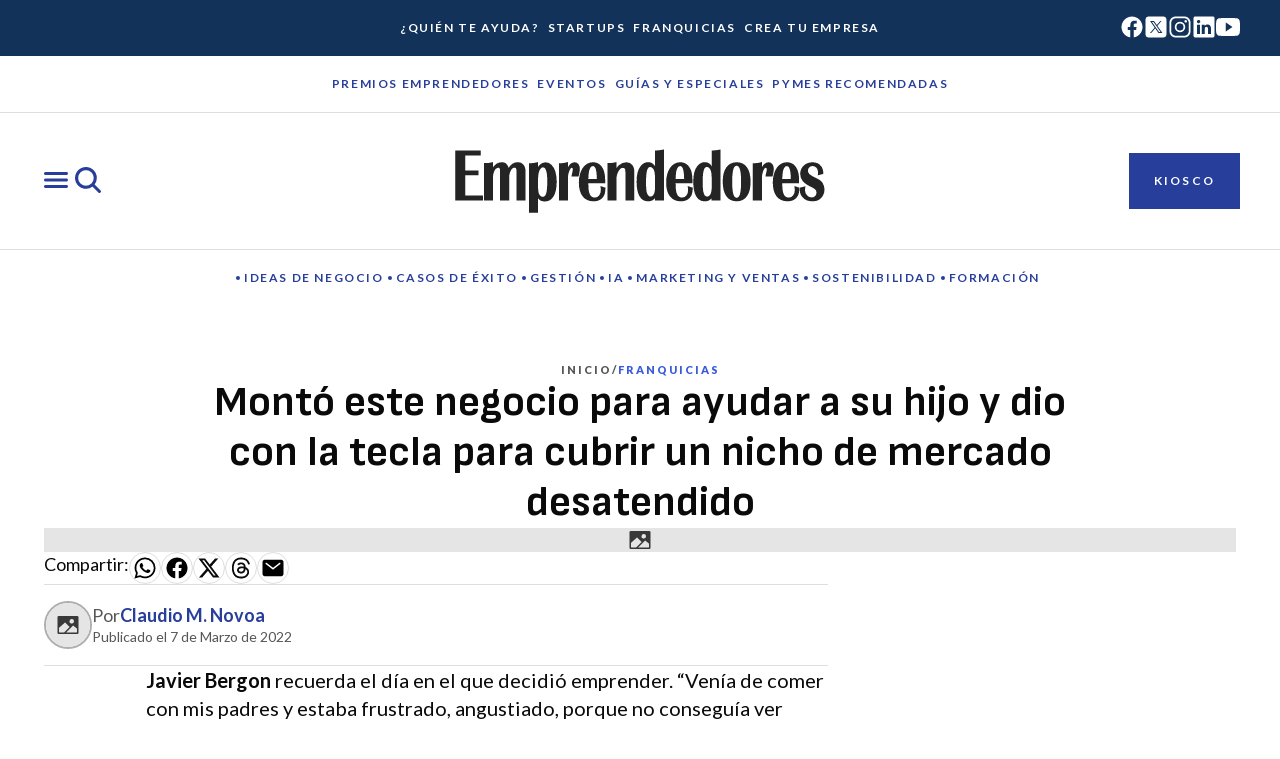

--- FILE ---
content_type: text/html;charset=utf-8
request_url: https://www.emprendedores.es/franquicias/entrevista-javier-bergon-ceo-y-fundador-de-la-franquicia-anda-conmigo/
body_size: 44877
content:
<!DOCTYPE html><html  lang="es"><head><meta charset="utf-8">
<meta name="viewport" content="width=device-width, initial-scale=1">
<title>Montó este negocio para ayudar a su hijo y dio con la tecla para cubrir un nicho de mercado desatendido - Emprendedores: La revista líder en economía de empresa</title>
<link rel="preconnect" href="https://fonts.googleapis.com">
<link rel="preconnect" href="https://fonts.gstatic.com" crossorigin="anonymous">
<link rel="preconnect" href="https://www.googletagmanager.com" crossorigin="anonymous">
<style>:root{--square:1/1;--landscape-sm:3/2;--landscape-md:5/4;--landscape-lg:16/9;--portrait-sm:2/3;--portrait-md:4/5;--portrait-lg:9/16;--thumbnail:1/1;--avatar:1/1;--icon-button:1/1;--card:3/2;--dark-color-core-content-default:#fff;--dark-color-core-content-inverse:#070707;--dark-color-core-content-soft:#e5e5e5;--dark-color-core-content-disabled:#989898;--dark-color-core-content-highlight:#1f3383;--dark-color-core-content-highlight-strong:#1a2866;--dark-color-core-content-highlight-alt:#b69401;--dark-color-core-content-franchise:#9b5b00;--dark-color-core-background-default:#242424;--dark-color-core-background-inverse:#fff;--dark-color-core-background-neutral-soft:#393939;--dark-color-core-background-highlight-soft:#334fc0;--dark-color-core-background-highlight-medium:#3b5bdb;--dark-color-core-background-highlight-strong:#f3f3fa;--dark-color-core-background-franchise:#f79500;--dark-color-core-background-franchise-strong:#9b5b00;--dark-color-core-background-alternative-cool:#d0cff5;--dark-color-core-background-alternative-warm:#eedebd;--dark-color-core-background-alternative-sot:#796946;--dark-color-core-background-surface-soft:#393939;--dark-color-core-background-surface-strong:#d1d1d1;--dark-color-core-background-surface-raised:#1c1c1c;--dark-color-core-background-surface-floating:#2c2c2c;--dark-color-core-border-default:#f3f3f3;--dark-color-core-border-strong:#989898;--dark-color-core-border-soft:#aeaeae;--dark-color-core-border-inverse:#070707;--dark-color-core-border-highlight:#1f3383;--dark-color-core-border-franchise:#9b5b00;--dark-color-action-primary-content-default:#fff;--dark-color-action-primary-content-hover:#f3f3fa;--dark-color-action-primary-content-pressed:#f3f3fa;--dark-color-action-primary-content-disabled:#ececec;--dark-color-action-primary-background-default:#ffffff00;--dark-color-action-primary-background-hover:#334fc0;--dark-color-action-primary-background-pressed:#3b5bdb;--dark-color-action-primary-background-disabled:#ffffff0a;--dark-color-action-primary-border-default:#fff;--dark-color-action-primary-border-hover:#f3f3fa;--dark-color-action-primary-border-pressed:#f3f3fa;--dark-color-action-primary-border-disabled:#ffffff00;--dark-color-action-primary-selected-content-default:#070707;--dark-color-action-primary-selected-content-hover:#070707;--dark-color-action-primary-selected-content-pressed:#070707;--dark-color-action-primary-selected-content-disabled:#ececec;--dark-color-action-primary-selected-background-default:#bebdf3;--dark-color-action-primary-selected-background-hover:#a8a8f1;--dark-color-action-primary-selected-background-pressed:#8d91ed;--dark-color-action-primary-selected-background-disabled:#ffffff0a;--dark-color-action-primary-selected-border-default:#bebdf3;--dark-color-action-primary-selected-border-hover:#a8a8f1;--dark-color-action-primary-selected-border-pressed:#8d91ed;--dark-color-action-primary-selected-border-disabled:#ffffff00;--dark-color-action-neutral-content-default:#fff;--dark-color-action-neutral-content-hover:#f9f9f9;--dark-color-action-neutral-content-pressed:#f9f9f9;--dark-color-action-neutral-content-disabled:#ececec;--dark-color-action-neutral-background-default:#ffffff00;--dark-color-action-neutral-background-hover:#ffffff0a;--dark-color-action-neutral-background-pressed:#ffffff0a;--dark-color-action-neutral-background-disabled:#ffffff0a;--dark-color-action-neutral-border-default:#fff;--dark-color-action-neutral-border-hover:#f9f9f9;--dark-color-action-neutral-border-pressed:#f9f9f9;--dark-color-action-neutral-border-disabled:#ffffff00;--dark-color-action-danger-content-default:#ef7156;--dark-color-action-danger-content-hover:#ba2f1e;--dark-color-action-danger-content-pressed:#ba2f1e;--dark-color-action-danger-content-disabled:#ececec;--dark-color-action-danger-background-default:#ffffff00;--dark-color-action-danger-background-hover:#ffffff0a;--dark-color-action-danger-background-pressed:#ffffff0a;--dark-color-action-danger-background-disabled:#ffffff0a;--dark-color-action-danger-border-default:#ef7156;--dark-color-action-danger-border-hover:#ec402a;--dark-color-action-danger-border-pressed:#ba2f1e;--dark-color-action-danger-border-disabled:#ffffff00;--dark-color-button-primary-content-default:#070707;--dark-color-button-primary-content-hover:#070707;--dark-color-button-primary-content-pressed:#070707;--dark-color-button-primary-content-disabled:#ececec;--dark-color-button-primary-background-default:#bebdf3;--dark-color-button-primary-background-hover:#a8a8f1;--dark-color-button-primary-background-pressed:#8d91ed;--dark-color-button-primary-background-disabled:#ffffff0a;--dark-color-button-primary-border-default:#bebdf3;--dark-color-button-primary-border-hover:#a8a8f1;--dark-color-button-primary-border-pressed:#8d91ed;--dark-color-button-primary-border-disabled:#ffffff00;--dark-color-button-secondary-content-default:#070707;--dark-color-button-secondary-content-hover:#070707;--dark-color-button-secondary-content-pressed:#070707;--dark-color-button-secondary-content-disabled:#ececec;--dark-color-button-secondary-background-default:#c1c1c1;--dark-color-button-secondary-background-hover:#aeaeae;--dark-color-button-secondary-background-pressed:#989898;--dark-color-button-secondary-background-disabled:#ffffff0a;--dark-color-button-secondary-border-default:#c1c1c1;--dark-color-button-secondary-border-hover:#aeaeae;--dark-color-button-secondary-border-pressed:#989898;--dark-color-button-secondary-border-disabled:#ffffff00;--dark-color-button-tertiary-content-default:#c1c1c1;--dark-color-button-tertiary-content-hover:#aeaeae;--dark-color-button-tertiary-content-pressed:#989898;--dark-color-button-tertiary-content-disabled:#ececec;--dark-color-button-tertiary-background-default:#ffffff00;--dark-color-button-tertiary-background-hover:#ffffff0a;--dark-color-button-tertiary-background-pressed:#ffffff0a;--dark-color-button-tertiary-background-disabled:#ffffff00;--dark-color-button-tertiary-border-default:#ffffff00;--dark-color-button-tertiary-border-hover:#ffffff00;--dark-color-button-tertiary-border-pressed:#ffffff00;--dark-color-button-tertiary-border-disabled:#ffffff00;--dark-color-button-danger-content-default:#070707;--dark-color-button-danger-content-hover:#070707;--dark-color-button-danger-content-pressed:#070707;--dark-color-button-danger-content-disabled:#f3f3f3;--dark-color-button-danger-background-default:#ef7156;--dark-color-button-danger-background-hover:#ec402a;--dark-color-button-danger-background-pressed:#ba2f1e;--dark-color-button-danger-background-disabled:#ffffff0a;--dark-color-button-danger-border-default:#ffffff00;--dark-color-button-danger-border-pressed:#ffffff00;--dark-color-button-danger-border-hover:#ffffff00;--dark-color-button-danger-border-disabled:#ffffff00;--dark-color-button-inverse-content-default:#070707;--dark-color-button-inverse-content-hover:#070707;--dark-color-button-inverse-content-pressed:#070707;--dark-color-button-inverse-content-disabled:#828282;--dark-color-button-inverse-background-default:#ffffff00;--dark-color-button-inverse-background-hover:#0000000a;--dark-color-button-inverse-background-pressed:#0000000f;--dark-color-button-inverse-background-disabled:#0000000a;--dark-color-button-inverse-border-default:#070707;--dark-color-button-inverse-border-hover:#070707;--dark-color-button-inverse-border-pressed:#070707;--dark-color-button-inverse-border-disabled:#828282;--dark-color-button-franchise-content-default:#070707;--dark-color-button-franchise-content-hover:#070707;--dark-color-button-franchise-content-pressed:#070707;--dark-color-button-franchise-content-disabled:#ececec;--dark-color-button-franchise-background-default:#653a00;--dark-color-button-franchise-background-hover:#543000;--dark-color-button-franchise-background-pressed:#402603;--dark-color-button-franchise-background-disabled:#ffffff0a;--dark-color-button-franchise-border-default:#653a00;--dark-color-button-franchise-border-hover:#543000;--dark-color-button-franchise-border-pressed:#402603;--dark-color-button-franchise-border-disabled:#ffffff00;--dark-color-button-franchise-border-content-default:#c1c1c1;--dark-color-button-franchise-border-content-hover:#aeaeae;--dark-color-button-franchise-border-content-pressed:#989898;--dark-color-button-franchise-border-content-disabled:#ececec;--dark-color-button-franchise-border-background-default:#ffffff00;--dark-color-button-franchise-border-background-hover:#ffffff0a;--dark-color-button-franchise-border-background-pressed:#ffffff0a;--dark-color-button-franchise-border-background-disabled:#ffffff00;--dark-color-button-franchise-border-border-default:#ffffff00;--dark-color-button-franchise-border-border-hover:#ffffff00;--dark-color-button-franchise-border-border-pressed:#ffffff00;--dark-color-button-franchise-border-border-disabled:#ffffff00;--dark-color-filter-primary-content-default:#070707;--dark-color-filter-primary-content-hover:#070707;--dark-color-filter-primary-content-pressed:#070707;--dark-color-filter-primary-content-disabled:#ececec;--dark-color-filter-primary-background-default:#bebdf3;--dark-color-filter-primary-background-hover:#a8a8f1;--dark-color-filter-primary-background-pressed:#8d91ed;--dark-color-filter-primary-background-disabled:#ffffff0a;--dark-color-filter-franchise-content-default:#070707;--dark-color-filter-franchise-content-hover:#070707;--dark-color-filter-franchise-content-pressed:#070707;--dark-color-filter-franchise-content-disabled:#ececec;--dark-color-filter-franchise-background-default:#653a00;--dark-color-filter-franchise-background-hover:#543000;--dark-color-filter-franchise-background-pressed:#402603;--dark-color-filter-franchise-background-disabled:#ffffff0a;--dark-color-effect-focus-color:#e5bb01;--dark-color-effect-focus-contrast:#fff;--dark-color-effect-shadow-soft:#000000f2;--dark-color-effect-shadow-strong:#000000d9;--dark-color-effect-overlay:#ffffff29;--dark-color-feedback-danger-default:#f2947d;--dark-color-feedback-danger-on-default:#070707;--dark-color-feedback-danger-surface-background:#6c190e;--dark-color-feedback-danger-surface-border:#f2947d;--dark-color-feedback-success-default:#77e7b5;--dark-color-feedback-success-on-default:#070707;--dark-color-feedback-success-surface-background:#19402f;--dark-color-feedback-success-surface-border:#77e7b5;--dark-color-feedback-warning-default:#fcd98e;--dark-color-feedback-warning-on-default:#070707;--dark-color-feedback-warning-surface-background:#483600;--dark-color-feedback-warning-surface-border:#fcd98e;--dark-color-feedback-info-default:#c5e3f8;--dark-color-feedback-info-on-default:#070707;--dark-color-feedback-info-surface-background:#164a64;--dark-color-feedback-info-surface-border:#c5e3f8;--dark-color-icon-default:#fff;--dark-color-icon-inverse:#070707;--dark-color-icon-soft:#e5e5e5;--dark-color-icon-highlight:#1f3383;--dark-color-icon-franchise:#653a00;--dark-color-icon-disabled:#989898;--dark-color-icon-danger-default:#f2947d;--dark-color-icon-danger-on-default:#070707;--dark-color-icon-danger-surface-background:#6c190e;--dark-color-icon-danger-surface-border:#f2947d;--dark-color-icon-success-default:#77e7b5;--dark-color-icon-success-on-default:#070707;--dark-color-icon-success-surface-background:#19402f;--dark-color-icon-success-surface-border:#77e7b5;--dark-color-icon-warning-default:#fcd98e;--dark-color-icon-warning-on-default:#070707;--dark-color-icon-warning-surface-background:#483600;--dark-color-icon-warning-surface-border:#fcd98e;--dark-color-icon-info-default:#c5e3f8;--dark-color-icon-info-on-default:#070707;--dark-color-icon-info-surface-background:#164a64;--dark-color-icon-info-surface-border:#c5e3f8;--dark-color-nav-primary-content-default:#242424;--dark-color-nav-primary-content-hover:#242424;--dark-color-nav-primary-content-pressed:#242424;--dark-color-nav-primary-content-disabled:#ececec;--dark-color-nav-primary-background-default:#ffffff00;--dark-color-nav-primary-background-hover:#334fc0;--dark-color-nav-primary-background-pressed:#3b5bdb;--dark-color-nav-primary-background-disabled:#ffffff0a;--dark-color-nav-primary-border-default:#fff;--dark-color-nav-primary-border-hover:#f3f3fa;--dark-color-nav-primary-border-pressed:#f3f3fa;--dark-color-nav-primary-border-disabled:#ffffff00;--dark-color-nav-secondary-content-default:#fff;--dark-color-nav-secondary-content-hover:#f9f9f9;--dark-color-nav-secondary-content-pressed:#f9f9f9;--dark-color-nav-secondary-content-disabled:#ececec;--dark-color-nav-secondary-background-default:#ffffff00;--dark-color-nav-secondary-background-hover:#ffffff0a;--dark-color-nav-secondary-background-pressed:#ffffff0a;--dark-color-nav-secondary-background-disabled:#ffffff0a;--dark-color-nav-secondary-border-default:#fff;--dark-color-nav-secondary-border-hover:#f9f9f9;--dark-color-nav-secondary-border-pressed:#f9f9f9;--dark-color-nav-secondary-border-disabled:#ffffff00;--dark-color-textfield-content-default:#fff;--dark-color-textfield-content-placeholder:#c1c1c1;--dark-color-textfield-content-disabled:#ececec;--dark-color-textfield-background-default:#070707;--dark-color-textfield-background-hover:#070707;--dark-color-textfield-background-pressed:#070707;--dark-color-textfield-background-disabled:#ffffff0a;--dark-color-textfield-background-read-only:#f9f9f9;--dark-color-textfield-border-default:#aeaeae;--dark-color-textfield-border-inverse:#070707;--dark-color-textfield-border-hover:#8d91ed;--dark-color-textfield-border-pressed:#3b5bdb;--dark-color-textfield-border-error:#ef7156;--dark-color-textfield-border-danger:#ef7156;--dark-color-textfield-border-active:#8d91ed;--dark-color-textfield-border-success:#4ea982;--dark-color-textfield-border-warning:#b69401;--dark-color-textfield-border-disabled:#ececec;--dark-color-textfield-border-read-only:#ececec;--dark-color-topic-content-default:#070707;--dark-color-topic-content-hover:#070707;--dark-color-topic-content-pressed:#070707;--dark-color-topic-content-disabled:#ececec;--dark-color-topic-background-default:#f9cb01;--dark-color-topic-background-hover:#e5bb01;--dark-color-topic-background-pressed:#cfa901;--dark-color-topic-background-disabled:#ffffff0a;--dark-elevation-raised:[object Object],[object Object];--dark-elevation-floating:[object Object],[object Object];--dark-focus-outset:[object Object],[object Object];--dark-focus-inset:[object Object],[object Object];--dark-focus-textfield:[object Object];--light-color-core-content-default:#0a0a0a;--light-color-core-content-inverse:#fff;--light-color-core-content-soft:#575757;--light-color-core-content-disabled:#707070;--light-color-core-content-highlight:#3b5bdb;--light-color-core-content-highlight-strong:#273e9a;--light-color-core-content-highlight-alt:#f9cb01;--light-color-core-content-franchise:#e23014;--light-color-core-background-default:#fff;--light-color-core-background-inverse:#242424;--light-color-core-background-neutral-soft:#e5e5e5;--light-color-core-background-highlight-soft:#3b5bdb;--light-color-core-background-highlight-medium:#273e9a;--light-color-core-background-highlight-strong:#133259;--light-color-core-background-franchise:#faf2f0;--light-color-core-background-franchise-strong:#e23014;--light-color-core-background-alternative-cool:#f3f3fa;--light-color-core-background-alternative-warm:#eedebd;--light-color-core-background-alternative-sot:#f8f8f5;--light-color-core-background-surface-soft:#e5e5e5;--light-color-core-background-surface-strong:#444;--light-color-core-background-surface-raised:#fff;--light-color-core-background-surface-floating:#fff;--light-color-core-border-default:#aeaeae;--light-color-core-border-strong:#070707;--light-color-core-border-soft:#dedede;--light-color-core-border-inverse:#fff;--light-color-core-border-highlight:#273e9a;--light-color-core-border-franchise:#e23014;--light-color-action-primary-content-default:#273e9a;--light-color-action-primary-content-hover:#1a2866;--light-color-action-primary-content-pressed:#133259;--light-color-action-primary-content-disabled:#707070;--light-color-action-primary-background-default:#ffffff00;--light-color-action-primary-background-hover:#f3f3fa;--light-color-action-primary-background-pressed:#ecebf9;--light-color-action-primary-background-disabled:#0000000a;--light-color-action-primary-border-default:#273e9a;--light-color-action-primary-border-hover:#1a2866;--light-color-action-primary-border-pressed:#133259;--light-color-action-primary-border-disabled:#ffffff00;--light-color-action-primary-selected-content-default:#fff;--light-color-action-primary-selected-content-hover:#fff;--light-color-action-primary-selected-content-pressed:#fff;--light-color-action-primary-selected-content-disabled:#707070;--light-color-action-primary-selected-background-default:#273e9a;--light-color-action-primary-selected-background-hover:#1a2866;--light-color-action-primary-selected-background-pressed:#133259;--light-color-action-primary-selected-background-disabled:#0000000a;--light-color-action-primary-selected-border-default:#273e9a;--light-color-action-primary-selected-border-hover:#1a2866;--light-color-action-primary-selected-border-pressed:#133259;--light-color-action-primary-selected-border-disabled:#ffffff00;--light-color-action-neutral-content-default:#0a0a0a;--light-color-action-neutral-content-hover:#0a0a0a;--light-color-action-neutral-content-pressed:#0a0a0a;--light-color-action-neutral-content-disabled:#707070;--light-color-action-neutral-background-default:#ffffff00;--light-color-action-neutral-background-hover:#0000000a;--light-color-action-neutral-background-pressed:#0000000f;--light-color-action-neutral-background-disabled:#0000000a;--light-color-action-neutral-border-default:#070707;--light-color-action-neutral-border-hover:#444;--light-color-action-neutral-border-pressed:#444;--light-color-action-neutral-border-disabled:#ffffff00;--light-color-action-danger-content-default:#ba2f1e;--light-color-action-danger-content-hover:#a22819;--light-color-action-danger-content-pressed:#811e12;--light-color-action-danger-content-disabled:#707070;--light-color-action-danger-background-default:#ffffff00;--light-color-action-danger-background-hover:#0000000a;--light-color-action-danger-background-pressed:#0000000f;--light-color-action-danger-background-disabled:#0000000a;--light-color-action-danger-border-default:#ba2f1e;--light-color-action-danger-border-hover:#a22819;--light-color-action-danger-border-pressed:#811e12;--light-color-action-danger-border-disabled:#ffffff00;--light-color-button-primary-content-default:#fff;--light-color-button-primary-content-hover:#fff;--light-color-button-primary-content-pressed:#fff;--light-color-button-primary-content-disabled:#707070;--light-color-button-primary-background-default:#273e9a;--light-color-button-primary-background-hover:#1a2866;--light-color-button-primary-background-pressed:#1a2866;--light-color-button-primary-background-disabled:#0000000a;--light-color-button-primary-border-default:#273e9a;--light-color-button-primary-border-hover:#1a2866;--light-color-button-primary-border-pressed:#111941;--light-color-button-primary-border-disabled:#ffffff00;--light-color-button-secondary-content-default:#fff;--light-color-button-secondary-content-hover:#fff;--light-color-button-secondary-content-pressed:#fff;--light-color-button-secondary-content-disabled:#707070;--light-color-button-secondary-background-default:#242424;--light-color-button-secondary-background-hover:#0e0e0e;--light-color-button-secondary-background-pressed:#070707;--light-color-button-secondary-background-disabled:#0000000a;--light-color-button-secondary-border-default:#707070;--light-color-button-secondary-border-hover:#575757;--light-color-button-secondary-border-pressed:#444;--light-color-button-secondary-border-disabled:#ffffff00;--light-color-button-tertiary-content-default:#273e9a;--light-color-button-tertiary-content-hover:#fff;--light-color-button-tertiary-content-pressed:#fff;--light-color-button-tertiary-content-disabled:#3b5bdb;--light-color-button-tertiary-background-default:#ffffff00;--light-color-button-tertiary-background-hover:#273e9a;--light-color-button-tertiary-background-pressed:#1f3383;--light-color-button-tertiary-background-disabled:#ffffff00;--light-color-button-tertiary-border-default:#273e9a;--light-color-button-tertiary-border-hover:#273e9a;--light-color-button-tertiary-border-pressed:#1f3383;--light-color-button-tertiary-border-disabled:#3b5bdb;--light-color-button-danger-content-default:#fff;--light-color-button-danger-content-hover:#fff;--light-color-button-danger-content-pressed:#fff;--light-color-button-danger-content-disabled:#707070;--light-color-button-danger-background-default:#ba2f1e;--light-color-button-danger-background-hover:#a22819;--light-color-button-danger-background-pressed:#811e12;--light-color-button-danger-background-disabled:#0000000a;--light-color-button-danger-border-default:#ffffff00;--light-color-button-danger-border-pressed:#ffffff00;--light-color-button-danger-border-hover:#ffffff00;--light-color-button-danger-border-disabled:#ffffff00;--light-color-button-inverse-content-default:#fff;--light-color-button-inverse-content-hover:#0a0a0a;--light-color-button-inverse-content-pressed:#0a0a0a;--light-color-button-inverse-content-disabled:#aeaeae;--light-color-button-inverse-background-default:#ffffff00;--light-color-button-inverse-background-hover:#fff;--light-color-button-inverse-background-pressed:#fff;--light-color-button-inverse-background-disabled:#ffffff0a;--light-color-button-inverse-border-default:#fff;--light-color-button-inverse-border-hover:#fff;--light-color-button-inverse-border-pressed:#fff;--light-color-button-inverse-border-disabled:#aeaeae;--light-color-button-franchise-content-default:#fff;--light-color-button-franchise-content-hover:#fff;--light-color-button-franchise-content-pressed:#fff;--light-color-button-franchise-content-disabled:#707070;--light-color-button-franchise-background-default:#e23014;--light-color-button-franchise-background-hover:#c3362e;--light-color-button-franchise-background-pressed:#a02a24;--light-color-button-franchise-background-disabled:#0000000a;--light-color-button-franchise-border-default:#e23014;--light-color-button-franchise-border-hover:#c3362e;--light-color-button-franchise-border-pressed:#a02a24;--light-color-button-franchise-border-disabled:#ffffff00;--light-color-button-franchise-border-content-default:#e23014;--light-color-button-franchise-border-content-hover:#fff;--light-color-button-franchise-border-content-pressed:#fff;--light-color-button-franchise-border-content-disabled:#c3362e;--light-color-button-franchise-border-background-default:#fff;--light-color-button-franchise-border-background-hover:#e23014;--light-color-button-franchise-border-background-pressed:#c3362e;--light-color-button-franchise-border-background-disabled:#fff;--light-color-button-franchise-border-border-default:#e23014;--light-color-button-franchise-border-border-hover:#e23014;--light-color-button-franchise-border-border-pressed:#c3362e;--light-color-button-franchise-border-border-disabled:#f09584;--light-color-filter-primary-content-default:#273e9a;--light-color-filter-primary-content-hover:#273e9a;--light-color-filter-primary-content-pressed:#273e9a;--light-color-filter-primary-content-disabled:#707070;--light-color-filter-primary-background-default:#f3f3fa;--light-color-filter-primary-background-hover:#d0cff5;--light-color-filter-primary-background-pressed:#bebdf3;--light-color-filter-primary-background-disabled:#0000000a;--light-color-filter-franchise-content-default:#273e9a;--light-color-filter-franchise-content-hover:#273e9a;--light-color-filter-franchise-content-pressed:#273e9a;--light-color-filter-franchise-content-disabled:#707070;--light-color-filter-franchise-background-default:#faf2f0;--light-color-filter-franchise-background-hover:#f7e0dc;--light-color-filter-franchise-background-pressed:#f4c7bd;--light-color-filter-franchise-background-disabled:#0000000a;--light-color-effect-focus-color:#cfa901;--light-color-effect-focus-contrast:#fff;--light-color-effect-shadow-soft:#0425221f;--light-color-effect-shadow-strong:#04252229;--light-color-effect-overlay:#00000029;--light-color-feedback-danger-default:#ba2f1e;--light-color-feedback-danger-on-default:#fff;--light-color-feedback-danger-surface-background:#f9e9e5;--light-color-feedback-danger-surface-border:#ba2f1e;--light-color-feedback-success-default:#35785b;--light-color-feedback-success-on-default:#fff;--light-color-feedback-success-surface-background:#dffaec;--light-color-feedback-success-surface-border:#35785b;--light-color-feedback-warning-default:#866600;--light-color-feedback-warning-on-default:#fff;--light-color-feedback-warning-surface-background:#fcf2e1;--light-color-feedback-warning-surface-border:#866600;--light-color-feedback-info-default:#27749a;--light-color-feedback-info-on-default:#fff;--light-color-feedback-info-surface-background:#edf5fb;--light-color-feedback-info-surface-border:#27749a;--light-color-icon-default:#0a0a0a;--light-color-icon-inverse:#fff;--light-color-icon-soft:#707070;--light-color-icon-highlight:#334fc0;--light-color-icon-franchise:#e23014;--light-color-icon-disabled:#707070;--light-color-icon-danger-default:#ba2f1e;--light-color-icon-danger-on-default:#fff;--light-color-icon-danger-surface-background:#f9e9e5;--light-color-icon-danger-surface-border:#ba2f1e;--light-color-icon-success-default:#35785b;--light-color-icon-success-on-default:#fff;--light-color-icon-success-surface-background:#dffaec;--light-color-icon-success-surface-border:#35785b;--light-color-icon-warning-default:#866600;--light-color-icon-warning-on-default:#fff;--light-color-icon-warning-surface-background:#fcf2e1;--light-color-icon-warning-surface-border:#866600;--light-color-icon-info-default:#27749a;--light-color-icon-info-on-default:#fff;--light-color-icon-info-surface-background:#edf5fb;--light-color-icon-info-surface-border:#27749a;--light-color-nav-primary-content-default:#fff;--light-color-nav-primary-content-hover:#fff;--light-color-nav-primary-content-pressed:#fff;--light-color-nav-primary-content-disabled:#fff;--light-color-nav-primary-background-default:#ffffff00;--light-color-nav-primary-background-hover:#f3f3fa;--light-color-nav-primary-background-pressed:#ecebf9;--light-color-nav-primary-background-disabled:#0000000a;--light-color-nav-primary-border-default:#fff;--light-color-nav-primary-border-hover:#3b5bdb;--light-color-nav-primary-border-pressed:#3b5bdb;--light-color-nav-primary-border-disabled:#ffffff00;--light-color-nav-secondary-content-default:#273e9a;--light-color-nav-secondary-content-hover:#3b5bdb;--light-color-nav-secondary-content-pressed:#6f7ae9;--light-color-nav-secondary-content-disabled:#3b5bdb;--light-color-nav-secondary-background-default:#ffffff00;--light-color-nav-secondary-background-hover:#0000000a;--light-color-nav-secondary-background-pressed:#0000000f;--light-color-nav-secondary-background-disabled:#0000000a;--light-color-nav-secondary-border-default:#070707;--light-color-nav-secondary-border-hover:#444;--light-color-nav-secondary-border-pressed:#444;--light-color-nav-secondary-border-disabled:#ffffff00;--light-color-textfield-content-default:#070707;--light-color-textfield-content-placeholder:#707070;--light-color-textfield-content-disabled:#707070;--light-color-textfield-background-default:#ffffff00;--light-color-textfield-background-hover:#fff;--light-color-textfield-background-pressed:#fff;--light-color-textfield-background-disabled:#0000000a;--light-color-textfield-background-read-only:#e5e5e5;--light-color-textfield-border-default:#070707;--light-color-textfield-border-inverse:#fff;--light-color-textfield-border-hover:#273e9a;--light-color-textfield-border-pressed:#1a2866;--light-color-textfield-border-error:#ba2f1e;--light-color-textfield-border-danger:#ba2f1e;--light-color-textfield-border-active:#273e9a;--light-color-textfield-border-success:#35785b;--light-color-textfield-border-warning:#b69401;--light-color-textfield-border-disabled:#aeaeae;--light-color-textfield-border-read-only:#aeaeae;--light-color-topic-content-default:#0a0a0a;--light-color-topic-content-hover:#0a0a0a;--light-color-topic-content-pressed:#0a0a0a;--light-color-topic-content-disabled:#707070;--light-color-topic-background-default:#f9cb01;--light-color-topic-background-hover:#e5bb01;--light-color-topic-background-pressed:#cfa901;--light-color-topic-background-disabled:#0000000a;--light-elevation-raised:[object Object],[object Object];--light-elevation-floating:[object Object],[object Object];--light-focus-outset:[object Object],[object Object];--light-focus-inset:[object Object],[object Object];--light-focus-textfield:[object Object];--mode-1-duration-slow:.5s;--mode-1-duration-medium:.3s;--mode-1-duration-fast:.2s;--mode-1-easing-linear:cubic-bezier(0,0,1,1);--mode-1-easing-in:cubic-bezier(.42,0,1,1);--mode-1-easing-in-out:cubic-bezier(.42,0,.58,1);--mode-1-hide:-.0625rem;--mode-1-base:0rem;--mode-1-dropdown:62.5rem;--mode-1-sticky:68.75rem;--mode-1-overlay:81.25rem;--mode-1-modal:87.5rem;--mode-1-popover:93.75rem;--mode-1-toast:106.25rem;--mode-1-tooltip:112.5rem;--mode-1-max:62500000rem;--styles-breakpoint-widescreen:[object Object];--styles-breakpoint-desktop:[object Object];--styles-breakpoint-tablet:[object Object];--styles-breakpoint-mobile:[object Object];--base-color-basic-white:#fff;--base-color-basic-black:#0a0a0a;--base-color-opacity-transparent:#ffffff00;--base-color-opacity-black-04:#0000000a;--base-color-opacity-black-06:#0000000f;--base-color-opacity-black-16:#00000029;--base-color-opacity-black-32:#00000052;--base-color-opacity-black-48:#0000007a;--base-color-opacity-white-04:#ffffff0a;--base-color-opacity-white-06:#ffffff0a;--base-color-opacity-white-16:#ffffff29;--base-color-opacity-white-32:#ffffff52;--base-color-opacity-white-48:#ffffff7a;--base-color-neutral-25:#f9f9f9;--base-color-neutral-50:#f3f3f3;--base-color-neutral-75:#ececec;--base-color-neutral-100:#e5e5e5;--base-color-neutral-125:#dedede;--base-color-neutral-150:#d1d1d1;--base-color-neutral-225:#c1c1c1;--base-color-neutral-300:#aeaeae;--base-color-neutral-375:#989898;--base-color-neutral-450:#828282;--base-color-neutral-550:#707070;--base-color-neutral-625:#575757;--base-color-neutral-700:#444;--base-color-neutral-750:#393939;--base-color-neutral-825:#2c2c2c;--base-color-neutral-850:#242424;--base-color-neutral-900:#1c1c1c;--base-color-neutral-925:#171717;--base-color-neutral-950:#0e0e0e;--base-color-neutral-975:#070707;--base-color-blue-25:#f9f9fd;--base-color-blue-50:#f3f3fa;--base-color-blue-75:#ecebf9;--base-color-blue-100:#e5e4f7;--base-color-blue-125:#dddcf6;--base-color-blue-150:#d0cff5;--base-color-blue-225:#bebdf3;--base-color-blue-300:#a8a8f1;--base-color-blue-375:#8d91ed;--base-color-blue-450:#6f7ae9;--base-color-blue-550:#3b5bdb;--base-color-blue-625:#334fc0;--base-color-blue-700:#273e9a;--base-color-blue-750:#1f3383;--base-color-blue-825:#1a2866;--base-color-blue-850:#133259;--base-color-blue-900:#111941;--base-color-blue-925:#0f1436;--base-color-blue-950:#0a0b2a;--base-color-blue-975:#060422;--base-color-yellow-25:#fef9ef;--base-color-yellow-50:#fdf2db;--base-color-yellow-75:#fdeabd;--base-color-yellow-100:#fee299;--base-color-yellow-125:#ffd966;--base-color-yellow-150:#f9cb01;--base-color-yellow-225:#e5bb01;--base-color-yellow-300:#cfa901;--base-color-yellow-375:#b69401;--base-color-yellow-450:#9c7e00;--base-color-yellow-550:#816800;--base-color-yellow-625:#695400;--base-color-yellow-700:#534200;--base-color-yellow-750:#463700;--base-color-yellow-825:#362b00;--base-color-yellow-850:#2c2200;--base-color-yellow-900:#221b01;--base-color-yellow-925:#1c1602;--base-color-yellow-950:#120e02;--base-color-yellow-975:#0a0701;--base-color-info-25:#f6fafd;--base-color-info-50:#edf5fb;--base-color-info-75:#e0effa;--base-color-info-100:#d3e9f8;--base-color-info-125:#c5e3f8;--base-color-info-150:#abd8f7;--base-color-info-225:#82cbf6;--base-color-info-300:#44baf5;--base-color-info-375:#3aa4d7;--base-color-info-450:#318cb9;--base-color-info-550:#27749a;--base-color-info-625:#226789;--base-color-info-700:#164a64;--base-color-info-750:#113e54;--base-color-info-825:#0e3041;--base-color-info-850:#0c2735;--base-color-info-900:#0a1e29;--base-color-info-925:#081921;--base-color-info-950:#051016;--base-color-info-975:#02080d;--base-color-success-25:#f1fcf6;--base-color-success-50:#dffaec;--base-color-success-75:#c5f8de;--base-color-success-100:#a5f6d0;--base-color-success-125:#84f4c1;--base-color-success-150:#77e7b5;--base-color-success-225:#66d6a5;--base-color-success-300:#5ac194;--base-color-success-375:#4ea982;--base-color-success-450:#42916f;--base-color-success-550:#35785b;--base-color-success-625:#2f6b51;--base-color-success-700:#204d39;--base-color-success-750:#19402f;--base-color-success-825:#143224;--base-color-success-850:#10281d;--base-color-success-900:#0d1f17;--base-color-success-925:#0b1913;--base-color-success-950:#06100b;--base-color-success-975:#030906;--base-color-warning-25:#fdf9f1;--base-color-warning-50:#fcf2e1;--base-color-warning-75:#fceac9;--base-color-warning-100:#fce2ae;--base-color-warning-125:#fcd98e;--base-color-warning-150:#fdc93c;--base-color-warning-225:#edb80a;--base-color-warning-300:#d6a600;--base-color-warning-375:#b38a00;--base-color-warning-450:#a17c00;--base-color-warning-550:#866600;--base-color-warning-625:#6d5300;--base-color-warning-700:#564100;--base-color-warning-750:#483600;--base-color-warning-825:#382a03;--base-color-warning-850:#2d2204;--base-color-warning-900:#221a05;--base-color-warning-925:#1c1605;--base-color-warning-950:#120d03;--base-color-warning-975:#0a0702;--base-color-danger-25:#fcf8f7;--base-color-danger-50:#faf2ef;--base-color-danger-75:#f9e9e5;--base-color-danger-100:#f7e0da;--base-color-danger-125:#f7d7cf;--base-color-danger-150:#f5c7ba;--base-color-danger-225:#f4b09e;--base-color-danger-300:#f2947d;--base-color-danger-375:#ef7156;--base-color-danger-450:#ec402a;--base-color-danger-550:#ba2f1e;--base-color-danger-625:#a22819;--base-color-danger-700:#811e12;--base-color-danger-750:#6c190e;--base-color-danger-825:#51180e;--base-color-danger-850:#40160c;--base-color-danger-900:#2f130b;--base-color-danger-925:#251109;--base-color-danger-950:#180b05;--base-color-danger-975:#0e0503;--base-color-spindle-25:#f8fafb;--base-color-spindle-50:#f0f4f7;--base-color-spindle-75:#e7eef3;--base-color-spindle-100:#dde7ef;--base-color-spindle-125:#d3e0eb;--base-color-spindle-150:#b9d0e2;--base-color-spindle-225:#a8c6dc;--base-color-spindle-300:#8ab4d2;--base-color-spindle-375:#769eba;--base-color-spindle-450:#6587a0;--base-color-spindle-550:#537084;--base-color-spindle-625:#435b6c;--base-color-spindle-700:#344755;--base-color-spindle-750:#2a3b47;--base-color-spindle-825:#212e38;--base-color-spindle-850:#1b252d;--base-color-spindle-900:#141d23;--base-color-spindle-925:#11181c;--base-color-spindle-950:#0a0f13;--base-color-spindle-975:#05080a;--base-color-beige-25:#fbf9f6;--base-color-beige-50:#f7f3eb;--base-color-beige-75:#f4ebdc;--base-color-beige-100:#f0e4cb;--base-color-beige-125:#eedebd;--base-color-beige-150:#e9ce91;--base-color-beige-225:#d7be82;--base-color-beige-300:#c2ab74;--base-color-beige-375:#ab9665;--base-color-beige-450:#928056;--base-color-beige-550:#796946;--base-color-beige-625:#625638;--base-color-beige-700:#4d432b;--base-color-beige-750:#413824;--base-color-beige-825:#322b1d;--base-color-beige-850:#282318;--base-color-beige-900:#1f1b14;--base-color-beige-925:#191610;--base-color-beige-950:#100e0a;--base-color-beige-975:#080705;--base-color-desert-25:#f8f8f5;--base-color-desert-50:#f4f4f0;--base-color-desert-75:#ededea;--base-color-desert-100:#e5e5e3;--base-color-desert-125:#dededc;--base-color-desert-150:#d1d1d0;--base-color-desert-225:#c1c1bf;--base-color-desert-300:#aeaeac;--base-color-desert-375:#989897;--base-color-desert-450:#828281;--base-color-desert-550:#6c6c6a;--base-color-desert-625:#575756;--base-color-desert-700:#454544;--base-color-desert-750:#393938;--base-color-desert-825:#2c2c2c;--base-color-desert-850:#242423;--base-color-desert-900:#1c1c1b;--base-color-desert-925:#171716;--base-color-desert-950:#0e0e0d;--base-color-desert-975:#070707;--base-color-orange-25:#fdf8f4;--base-color-orange-50:#fcf2e8;--base-color-orange-75:#fce9d8;--base-color-orange-100:#fbe0c7;--base-color-orange-125:#fcd7b3;--base-color-orange-150:#fdc68f;--base-color-orange-225:#feaf56;--base-color-orange-300:#f79500;--base-color-orange-375:#cc7a00;--base-color-orange-450:#ba6f01;--base-color-orange-550:#9b5b00;--base-color-orange-625:#7f4a00;--base-color-orange-700:#653a00;--base-color-orange-750:#543000;--base-color-orange-825:#402603;--base-color-orange-850:#331f04;--base-color-orange-900:#271905;--base-color-orange-925:#1f1405;--base-color-orange-950:#150d03;--base-color-orange-975:#0b0602;--base-color-red-ribbon-25:#fcf8f8;--base-color-red-ribbon-50:#faf2f0;--base-color-red-ribbon-75:#f8e9e6;--base-color-red-ribbon-100:#f7e0dc;--base-color-red-ribbon-125:#f6d7d1;--base-color-red-ribbon-150:#f4c7bd;--base-color-red-ribbon-225:#f3b0a3;--base-color-red-ribbon-300:#f09584;--base-color-red-ribbon-375:#ed7260;--base-color-red-ribbon-450:#e23014;--base-color-red-ribbon-550:#c3362e;--base-color-red-ribbon-625:#a02a24;--base-color-red-ribbon-700:#80201b;--base-color-red-ribbon-750:#6c1a15;--base-color-red-ribbon-825:#541510;--base-color-red-ribbon-850:#42140d;--base-color-red-ribbon-900:#31120b;--base-color-red-ribbon-925:#261109;--base-color-red-ribbon-950:#190a06;--base-color-red-ribbon-975:#0f0503;--base-size-border-width-0:0rem;--base-size-border-width-5:.03125rem;--base-size-border-width-10:.0625rem;--base-size-border-width-20:.125rem;--base-size-border-width-40:.25rem;--base-size-dimensions-0:0rem;--base-size-dimensions-25:.0625rem;--base-size-dimensions-50:.125rem;--base-size-dimensions-100:.25rem;--base-size-dimensions-150:.375rem;--base-size-dimensions-200:.5rem;--base-size-dimensions-275:.6875rem;--base-size-dimensions-300:.75rem;--base-size-dimensions-350:.875rem;--base-size-dimensions-400:1rem;--base-size-dimensions-450:1.125rem;--base-size-dimensions-500:1.25rem;--base-size-dimensions-550:1.375rem;--base-size-dimensions-600:1.5rem;--base-size-dimensions-650:1.625rem;--base-size-dimensions-700:1.75rem;--base-size-dimensions-750:1.875rem;--base-size-dimensions-800:2rem;--base-size-dimensions-850:2.125rem;--base-size-dimensions-900:2.25rem;--base-size-dimensions-950:2.375rem;--base-size-dimensions-1000:2.5rem;--base-size-dimensions-1050:2.625rem;--base-size-dimensions-1100:2.75rem;--base-size-dimensions-1150:2.875rem;--base-size-dimensions-1200:3rem;--base-size-dimensions-1250:3.125rem;--base-size-dimensions-1400:3.5rem;--base-size-dimensions-1600:4rem;--base-size-dimensions-1800:4.5rem;--base-size-dimensions-2000:5rem;--base-size-dimensions-2100:5.25rem;--base-size-dimensions-2200:5.5rem;--base-size-dimensions-2250:6.25rem;--base-size-dimensions-2300:6.375rem;--base-size-dimensions-2500:6.75rem;--base-size-dimensions-2600:7rem;--base-size-dimensions-3200:8rem;--base-size-dimensions-6400:16rem;--typography-font-family-primary:Sofia Sans;--typography-font-family-secondary:Lato;--typography-font-weight-light:300;--typography-font-weight-regular:400;--typography-font-weight-semi-bold:600;--typography-font-weight-bold:700;--typography-font-weight-extrabold:800;--typography-font-weight-italic:Italic;--typography-font-weight-bold-italic:Bold Italic;--typography-heading-xl-family:Sofia Sans;--typography-heading-xl-size:2rem;--typography-heading-xl-line-height:2.5rem;--typography-heading-xl-weight:800;--typography-heading-xl-letter-spacing:0rem;--typography-heading-lg-family:Sofia Sans;--typography-heading-lg-size:1.75rem;--typography-heading-lg-line-height:2.5rem;--typography-heading-lg-weight:800;--typography-heading-lg-letter-spacing:0rem;--typography-heading-md-family:Sofia Sans;--typography-heading-md-size:1.5rem;--typography-heading-md-line-height:2rem;--typography-heading-md-weight:800;--typography-heading-md-letter-spacing:0rem;--typography-heading-sm-family:Sofia Sans;--typography-heading-sm-size:1.25rem;--typography-heading-sm-line-height:2rem;--typography-heading-sm-weight:800;--typography-heading-sm-letter-spacing:0rem;--typography-heading-xs-family:Sofia Sans;--typography-heading-xs-size:1rem;--typography-heading-xs-line-height:1.5rem;--typography-heading-xs-weight:800;--typography-heading-xs-letter-spacing:0rem;--typography-title-xl-family:Lato;--typography-title-xl-size:2.25rem;--typography-title-xl-line-height:2.75rem;--typography-title-xl-weight:400;--typography-title-xl-letter-spacing:0rem;--typography-title-xl-strong-family:Lato;--typography-title-xl-strong-size:2.25rem;--typography-title-xl-strong-line-height:2.75rem;--typography-title-xl-strong-weight:700;--typography-title-xl-strong-letter-spacing:0rem;--typography-title-lg-family:Lato;--typography-title-lg-size:2rem;--typography-title-lg-line-height:2.75rem;--typography-title-lg-weight:400;--typography-title-lg-letter-spacing:0rem;--typography-title-lg-strong-family:Lato;--typography-title-lg-strong-size:2rem;--typography-title-lg-strong-line-height:2.75rem;--typography-title-lg-strong-weight:700;--typography-title-lg-strong-letter-spacing:0rem;--typography-title-md-family:Lato;--typography-title-md-size:1.75rem;--typography-title-md-line-height:2.25rem;--typography-title-md-weight:400;--typography-title-md-letter-spacing:0rem;--typography-title-sm-family:Lato;--typography-title-sm-size:1.5rem;--typography-title-sm-line-height:2rem;--typography-title-sm-weight:400;--typography-title-sm-letter-spacing:0rem;--typography-body-xl-family:Lato;--typography-body-xl-size:1.125rem;--typography-body-xl-line-height:1.5rem;--typography-body-xl-weight:400;--typography-body-xl-letter-spacing:0rem;--typography-body-xl-paragraph-spacing:.75rem;--typography-body-xl-strong-family:Lato;--typography-body-xl-strong-size:1.125rem;--typography-body-xl-strong-line-height:1.5rem;--typography-body-xl-strong-weight:700;--typography-body-xl-strong-letter-spacing:0rem;--typography-body-xl-strong-paragraph-spacing:.75rem;--typography-body-lg-family:Lato;--typography-body-lg-size:1rem;--typography-body-lg-line-height:1.375rem;--typography-body-lg-weight:400;--typography-body-lg-letter-spacing:0rem;--typography-body-lg-paragraph-spacing:.75rem;--typography-body-lg-strong-family:Lato;--typography-body-lg-strong-size:1rem;--typography-body-lg-strong-line-height:1.375rem;--typography-body-lg-strong-weight:700;--typography-body-lg-strong-letter-spacing:0rem;--typography-body-lg-strong-paragraph-spacing:.75rem;--typography-body-lg-light-family:Lato;--typography-body-lg-light-size:1rem;--typography-body-lg-light-line-height:1.375rem;--typography-body-lg-light-weight:300;--typography-body-lg-light-letter-spacing:0rem;--typography-body-lg-light-paragraph-spacing:.75rem;--typography-body-md-family:Lato;--typography-body-md-size:1rem;--typography-body-md-line-height:1.5rem;--typography-body-md-weight:400;--typography-body-md-letter-spacing:0rem;--typography-body-md-paragraph-spacing:.5rem;--typography-body-md-strong-family:Lato;--typography-body-md-strong-size:1rem;--typography-body-md-strong-line-height:1.5rem;--typography-body-md-strong-weight:700;--typography-body-md-strong-letter-spacing:0rem;--typography-body-md-strong-paragraph-spacing:.5rem;--typography-body-sm-family:Lato;--typography-body-sm-size:.875rem;--typography-body-sm-line-height:1.25rem;--typography-body-sm-weight:400;--typography-body-sm-letter-spacing:0rem;--typography-body-sm-paragraph-spacing:.375rem;--typography-body-sm-strong-family:Lato;--typography-body-sm-strong-size:.875rem;--typography-body-sm-strong-line-height:1.25rem;--typography-body-sm-strong-weight:700;--typography-body-sm-strong-letter-spacing:0rem;--typography-body-sm-strong-paragraph-spacing:.375rem;--typography-body-xs-family:Lato;--typography-body-xs-size:.75rem;--typography-body-xs-line-height:1rem;--typography-body-xs-weight:400;--typography-body-xs-letter-spacing:0rem;--typography-body-xs-paragraph-spacing:.375rem;--typography-body-xs-strong-family:Lato;--typography-body-xs-strong-size:.75rem;--typography-body-xs-strong-line-height:1rem;--typography-body-xs-strong-weight:700;--typography-body-xs-strong-letter-spacing:0rem;--typography-body-xs-strong-paragraph-spacing:.375rem;--typography-card-section-family:Lato;--typography-card-section-size:.6875rem;--typography-card-section-line-height:1rem;--typography-card-section-weight:800;--typography-card-section-letter-spacing:.125rem;--typography-card-title-s-family:Lato;--typography-card-title-s-size:1rem;--typography-card-title-s-line-height:1.5rem;--typography-card-title-s-weight:700;--typography-card-title-s-letter-spacing:0rem;--typography-card-title-m-family:Lato;--typography-card-title-m-size:1.5rem;--typography-card-title-m-line-height:2rem;--typography-card-title-m-weight:700;--typography-card-title-m-letter-spacing:0rem;--typography-card-title-l-family:Lato;--typography-card-title-l-size:2rem;--typography-card-title-l-line-height:2.5rem;--typography-card-title-l-weight:700;--typography-card-title-l-letter-spacing:0rem;--typography-card-description-family:Lato;--typography-card-description-size:1rem;--typography-card-description-line-height:1.25rem;--typography-card-description-weight:400;--typography-card-description-letter-spacing:0rem;--typography-quote-family:Lato;--typography-quote-size:1.5rem;--typography-quote-line-height:2rem;--typography-quote-letter-spacing:0rem;--typography-cite-family:Lato;--typography-cite-size:1rem;--typography-cite-line-height:1.5rem;--typography-cite-weight:400;--typography-cite-letter-spacing:0rem;--typography-nav-item-family:Lato;--typography-nav-item-size:.75rem;--typography-nav-item-line-height:1rem;--typography-nav-item-weight:700;--typography-nav-item-letter-spacing:.1rem;--typography-button-text-family:Lato;--typography-button-text-size:.75rem;--typography-button-text-line-height:.875rem;--typography-button-text-weight:700;--typography-button-text-letter-spacing:.1375rem;--space-component-padding-none:0rem;--space-component-padding-xxs:.25rem;--space-component-padding-xs:.5rem;--space-component-padding-sm:1rem;--space-component-padding-md:1.25rem;--space-component-padding-lg:1.5rem;--space-component-padding-xl:2rem;--space-component-padding-2xl:2.5rem;--space-component-padding-3xl:3rem;--space-component-gap-none:0rem;--space-component-gap-xxs:.25rem;--space-component-gap-xs:.5rem;--space-component-gap-sm:.75rem;--space-component-gap-md:1rem;--space-component-gap-lg:1.5rem;--space-component-gap-xl:2rem;--space-component-gap-2xl:2.5rem;--space-component-gap-3xl:3rem;--space-container-padding-none:0rem;--space-container-padding-xxs:.25rem;--space-container-padding-xs:.5rem;--space-container-padding-sm:.75rem;--space-container-padding-md:1rem;--space-container-padding-lg:1.5rem;--space-container-padding-xl:2rem;--space-container-padding-2xl:2.5rem;--space-container-padding-3xl:3rem;--space-container-gap-none:0rem;--space-container-gap-xxs:.25rem;--space-container-gap-xs:.5rem;--space-container-gap-sm:.75rem;--space-container-gap-md:1rem;--space-container-gap-lg:1.5rem;--space-container-gap-xl:2rem;--space-container-gap-2xl:2.5rem;--space-container-gap-3xl:3rem;--space-container-stack-sm:.5rem;--space-container-stack-md:1rem;--space-container-stack-lg:1.5rem;--space-page-padding-none:0rem;--space-page-padding-xs:1rem;--space-page-padding-sm:1.5rem;--space-page-padding-md:2.25rem;--space-page-padding-lg:3rem;--space-page-padding-xl:4rem;--space-page-gap-none:0rem;--space-page-gap-xs:.25rem;--space-page-gap-sm:.5rem;--space-page-gap-md:1rem;--space-page-gap-lg:2rem;--space-page-gap-xl:3rem;--space-page-gap-2xl:4rem;--space-grid-column-margin:1rem;--space-grid-column-gutter:1rem;--space-grid-column-count:.125rem;--space-grid-row-gutter:.25rem;--space-grid-row-height:.25rem;--size-viewport-width:22.5rem;--size-border-radius-none:0rem;--size-border-radius-sm:.25rem;--size-border-radius-md:.5rem;--size-border-radius-lg:.75rem;--size-border-radius-full:6.25rem;--size-border-width-none:0rem;--size-border-width-sm:.0625rem;--size-border-width-md:.125rem;--size-border-width-lg:.25rem;--size-component-border-width:.0625rem;--size-component-border-radius:.5rem;--size-button-min-width-xs:1.5rem;--size-button-min-width-sm:2rem;--size-button-min-width-md:2.5rem;--size-button-min-width-lg:3rem;--size-button-min-height-xs:1.5rem;--size-button-min-height-sm:2rem;--size-button-min-height-md:2.5rem;--size-button-min-height-lg:3rem;--size-button-min-height-xl:3.5rem;--size-button-border-width:.0625rem;--size-button-border-radius:.5rem;--size-container-max-width:22.5rem}@media (min-width:768px){:root{--typography-font-family-primary:Sofia Sans;--typography-font-family-secondary:Lato;--typography-font-weight-light:300;--typography-font-weight-regular:400;--typography-font-weight-semi-bold:600;--typography-font-weight-bold:700;--typography-font-weight-extrabold:800;--typography-font-weight-italic:Italic;--typography-font-weight-bold-italic:Bold Italic;--typography-heading-xl-family:Sofia Sans;--typography-heading-xl-size:2.25rem;--typography-heading-xl-line-height:2.75rem;--typography-heading-xl-weight:800;--typography-heading-xl-letter-spacing:0rem;--typography-heading-lg-family:Sofia Sans;--typography-heading-lg-size:2rem;--typography-heading-lg-line-height:2.75rem;--typography-heading-lg-weight:800;--typography-heading-lg-letter-spacing:0rem;--typography-heading-md-family:Sofia Sans;--typography-heading-md-size:1.625rem;--typography-heading-md-line-height:2.125rem;--typography-heading-md-weight:800;--typography-heading-md-letter-spacing:0rem;--typography-heading-sm-family:Sofia Sans;--typography-heading-sm-size:1.25rem;--typography-heading-sm-line-height:2rem;--typography-heading-sm-weight:800;--typography-heading-sm-letter-spacing:0rem;--typography-heading-xs-family:Sofia Sans;--typography-heading-xs-size:1rem;--typography-heading-xs-line-height:1.5rem;--typography-heading-xs-weight:800;--typography-heading-xs-letter-spacing:0rem;--typography-title-xl-family:Lato;--typography-title-xl-size:2.5rem;--typography-title-xl-line-height:3rem;--typography-title-xl-weight:400;--typography-title-xl-letter-spacing:0rem;--typography-title-xl-strong-family:Lato;--typography-title-xl-strong-size:2.5rem;--typography-title-xl-strong-line-height:3rem;--typography-title-xl-strong-weight:700;--typography-title-xl-strong-letter-spacing:0rem;--typography-title-lg-family:Lato;--typography-title-lg-size:2.25rem;--typography-title-lg-line-height:2.75rem;--typography-title-lg-weight:400;--typography-title-lg-letter-spacing:0rem;--typography-title-lg-strong-family:Lato;--typography-title-lg-strong-size:2.25rem;--typography-title-lg-strong-line-height:2.75rem;--typography-title-lg-strong-weight:700;--typography-title-lg-strong-letter-spacing:0rem;--typography-title-md-family:Lato;--typography-title-md-size:2rem;--typography-title-md-line-height:2.5rem;--typography-title-md-weight:400;--typography-title-md-letter-spacing:0rem;--typography-title-sm-family:Lato;--typography-title-sm-size:1.75rem;--typography-title-sm-line-height:2.25rem;--typography-title-sm-weight:400;--typography-title-sm-letter-spacing:0rem;--typography-body-xl-family:Lato;--typography-body-xl-size:1.25rem;--typography-body-xl-line-height:1.75rem;--typography-body-xl-weight:400;--typography-body-xl-letter-spacing:0rem;--typography-body-xl-paragraph-spacing:.75rem;--typography-body-xl-strong-family:Lato;--typography-body-xl-strong-size:1.25rem;--typography-body-xl-strong-line-height:1.75rem;--typography-body-xl-strong-weight:700;--typography-body-xl-strong-letter-spacing:0rem;--typography-body-xl-strong-paragraph-spacing:.75rem;--typography-body-lg-family:Lato;--typography-body-lg-size:1.125rem;--typography-body-lg-line-height:1.5rem;--typography-body-lg-weight:400;--typography-body-lg-letter-spacing:0rem;--typography-body-lg-paragraph-spacing:.75rem;--typography-body-lg-strong-family:Lato;--typography-body-lg-strong-size:1.125rem;--typography-body-lg-strong-line-height:1.5rem;--typography-body-lg-strong-weight:700;--typography-body-lg-strong-letter-spacing:0rem;--typography-body-lg-strong-paragraph-spacing:.75rem;--typography-body-lg-light-family:Lato;--typography-body-lg-light-size:1.125rem;--typography-body-lg-light-line-height:1.5rem;--typography-body-lg-light-weight:300;--typography-body-lg-light-letter-spacing:0rem;--typography-body-lg-light-paragraph-spacing:.75rem;--typography-body-md-family:Lato;--typography-body-md-size:1rem;--typography-body-md-line-height:1.5rem;--typography-body-md-weight:400;--typography-body-md-letter-spacing:0rem;--typography-body-md-paragraph-spacing:.5rem;--typography-body-md-strong-family:Lato;--typography-body-md-strong-size:1rem;--typography-body-md-strong-line-height:1.5rem;--typography-body-md-strong-weight:700;--typography-body-md-strong-letter-spacing:0rem;--typography-body-md-strong-paragraph-spacing:.5rem;--typography-body-sm-family:Lato;--typography-body-sm-size:.875rem;--typography-body-sm-line-height:1.25rem;--typography-body-sm-weight:400;--typography-body-sm-letter-spacing:0rem;--typography-body-sm-paragraph-spacing:.375rem;--typography-body-sm-strong-family:Lato;--typography-body-sm-strong-size:.875rem;--typography-body-sm-strong-line-height:1.25rem;--typography-body-sm-strong-weight:700;--typography-body-sm-strong-letter-spacing:0rem;--typography-body-sm-strong-paragraph-spacing:.375rem;--typography-body-xs-family:Lato;--typography-body-xs-size:.75rem;--typography-body-xs-line-height:1rem;--typography-body-xs-weight:400;--typography-body-xs-letter-spacing:0rem;--typography-body-xs-paragraph-spacing:.375rem;--typography-body-xs-strong-family:Lato;--typography-body-xs-strong-size:.75rem;--typography-body-xs-strong-line-height:1rem;--typography-body-xs-strong-weight:700;--typography-body-xs-strong-letter-spacing:0rem;--typography-body-xs-strong-paragraph-spacing:.375rem;--typography-card-section-family:Lato;--typography-card-section-size:.6875rem;--typography-card-section-line-height:1rem;--typography-card-section-weight:800;--typography-card-section-letter-spacing:.125rem;--typography-card-title-s-family:Lato;--typography-card-title-s-size:1.25rem;--typography-card-title-s-line-height:1.75rem;--typography-card-title-s-weight:700;--typography-card-title-s-letter-spacing:0rem;--typography-card-title-m-family:Lato;--typography-card-title-m-size:2rem;--typography-card-title-m-line-height:2.5rem;--typography-card-title-m-weight:700;--typography-card-title-m-letter-spacing:0rem;--typography-card-title-l-family:Lato;--typography-card-title-l-size:2.5rem;--typography-card-title-l-line-height:3rem;--typography-card-title-l-weight:700;--typography-card-title-l-letter-spacing:0rem;--typography-card-description-family:Lato;--typography-card-description-size:1rem;--typography-card-description-line-height:1.25rem;--typography-card-description-weight:400;--typography-card-description-letter-spacing:0rem;--typography-quote-family:Lato;--typography-quote-size:1.5rem;--typography-quote-line-height:2rem;--typography-quote-letter-spacing:0rem;--typography-cite-family:Lato;--typography-cite-size:1rem;--typography-cite-line-height:1.5rem;--typography-cite-weight:400;--typography-cite-letter-spacing:0rem;--typography-nav-item-family:Lato;--typography-nav-item-size:.75rem;--typography-nav-item-line-height:1rem;--typography-nav-item-weight:700;--typography-nav-item-letter-spacing:.1rem;--typography-button-text-family:Lato;--typography-button-text-size:.75rem;--typography-button-text-line-height:.875rem;--typography-button-text-weight:700;--typography-button-text-letter-spacing:.1375rem;--space-component-padding-none:0rem;--space-component-padding-xxs:.25rem;--space-component-padding-xs:.5rem;--space-component-padding-sm:1rem;--space-component-padding-md:1.25rem;--space-component-padding-lg:1.5rem;--space-component-padding-xl:2rem;--space-component-padding-2xl:2.5rem;--space-component-padding-3xl:3rem;--space-component-gap-none:0rem;--space-component-gap-xxs:.25rem;--space-component-gap-xs:.5rem;--space-component-gap-sm:.75rem;--space-component-gap-md:1rem;--space-component-gap-lg:1.5rem;--space-component-gap-xl:2rem;--space-component-gap-2xl:2.5rem;--space-component-gap-3xl:3rem;--space-container-padding-none:0rem;--space-container-padding-xxs:.25rem;--space-container-padding-xs:.75rem;--space-container-padding-sm:1rem;--space-container-padding-md:1.25rem;--space-container-padding-lg:1.75rem;--space-container-padding-xl:2.25rem;--space-container-padding-2xl:3.5rem;--space-container-padding-3xl:4.5rem;--space-container-gap-none:0rem;--space-container-gap-xxs:.25rem;--space-container-gap-xs:.5rem;--space-container-gap-sm:.75rem;--space-container-gap-md:1rem;--space-container-gap-lg:1.5rem;--space-container-gap-xl:2rem;--space-container-gap-2xl:2.5rem;--space-container-gap-3xl:3rem;--space-container-stack-sm:.5rem;--space-container-stack-md:1rem;--space-container-stack-lg:1.5rem;--space-page-padding-none:0rem;--space-page-padding-xs:1rem;--space-page-padding-sm:1.5rem;--space-page-padding-md:2.25rem;--space-page-padding-lg:3rem;--space-page-padding-xl:4rem;--space-page-gap-none:0rem;--space-page-gap-xs:.25rem;--space-page-gap-sm:.5rem;--space-page-gap-md:1rem;--space-page-gap-lg:2rem;--space-page-gap-xl:3rem;--space-page-gap-2xl:4rem;--space-grid-column-margin:1.5rem;--space-grid-column-gutter:1rem;--space-grid-column-count:.375rem;--space-grid-row-gutter:.25rem;--space-grid-row-height:.25rem;--size-viewport-width:48rem;--size-border-radius-none:0rem;--size-border-radius-sm:.25rem;--size-border-radius-md:.5rem;--size-border-radius-lg:.75rem;--size-border-radius-full:6.25rem;--size-border-width-none:0rem;--size-border-width-sm:.0625rem;--size-border-width-md:.125rem;--size-border-width-lg:.25rem;--size-component-border-width:.0625rem;--size-component-border-radius:.5rem;--size-button-min-width-xs:1.5rem;--size-button-min-width-sm:2rem;--size-button-min-width-md:2.5rem;--size-button-min-width-lg:3rem;--size-button-min-height-xs:1.5rem;--size-button-min-height-sm:2rem;--size-button-min-height-md:2.5rem;--size-button-min-height-lg:3rem;--size-button-min-height-xl:3.5rem;--size-button-border-width:.0625rem;--size-button-border-radius:.5rem;--size-container-max-width:43rem}}@media (min-width:1280px){:root{--typography-font-family-primary:Sofia Sans;--typography-font-family-secondary:Lato;--typography-font-weight-light:300;--typography-font-weight-regular:400;--typography-font-weight-semi-bold:600;--typography-font-weight-bold:700;--typography-font-weight-extrabold:800;--typography-font-weight-italic:Italic;--typography-font-weight-bold-italic:Bold Italic;--typography-heading-xl-family:Sofia Sans;--typography-heading-xl-size:2.625rem;--typography-heading-xl-line-height:3.125rem;--typography-heading-xl-weight:800;--typography-heading-xl-letter-spacing:0rem;--typography-heading-lg-family:Sofia Sans;--typography-heading-lg-size:2.25rem;--typography-heading-lg-line-height:3rem;--typography-heading-lg-weight:800;--typography-heading-lg-letter-spacing:0rem;--typography-heading-md-family:Sofia Sans;--typography-heading-md-size:1.875rem;--typography-heading-md-line-height:2.375rem;--typography-heading-md-weight:800;--typography-heading-md-letter-spacing:0rem;--typography-heading-sm-family:Sofia Sans;--typography-heading-sm-size:1.5rem;--typography-heading-sm-line-height:2rem;--typography-heading-sm-weight:800;--typography-heading-sm-letter-spacing:0rem;--typography-heading-xs-family:Sofia Sans;--typography-heading-xs-size:1.25rem;--typography-heading-xs-line-height:1.75rem;--typography-heading-xs-weight:800;--typography-heading-xs-letter-spacing:0rem;--typography-title-xl-family:Lato;--typography-title-xl-size:2.5rem;--typography-title-xl-line-height:3rem;--typography-title-xl-weight:400;--typography-title-xl-letter-spacing:0rem;--typography-title-xl-strong-family:Lato;--typography-title-xl-strong-size:2.5rem;--typography-title-xl-strong-line-height:3rem;--typography-title-xl-strong-weight:700;--typography-title-xl-strong-letter-spacing:0rem;--typography-title-lg-family:Lato;--typography-title-lg-size:2.25rem;--typography-title-lg-line-height:2.75rem;--typography-title-lg-weight:400;--typography-title-lg-letter-spacing:0rem;--typography-title-lg-strong-family:Lato;--typography-title-lg-strong-size:2.25rem;--typography-title-lg-strong-line-height:2.75rem;--typography-title-lg-strong-weight:700;--typography-title-lg-strong-letter-spacing:0rem;--typography-title-md-family:Lato;--typography-title-md-size:2rem;--typography-title-md-line-height:2.5rem;--typography-title-md-weight:400;--typography-title-md-letter-spacing:0rem;--typography-title-sm-family:Lato;--typography-title-sm-size:1.75rem;--typography-title-sm-line-height:2.25rem;--typography-title-sm-weight:400;--typography-title-sm-letter-spacing:0rem;--typography-body-xl-family:Lato;--typography-body-xl-size:1.25rem;--typography-body-xl-line-height:1.75rem;--typography-body-xl-weight:400;--typography-body-xl-letter-spacing:0rem;--typography-body-xl-paragraph-spacing:.75rem;--typography-body-xl-strong-family:Lato;--typography-body-xl-strong-size:1.25rem;--typography-body-xl-strong-line-height:1.75rem;--typography-body-xl-strong-weight:700;--typography-body-xl-strong-letter-spacing:0rem;--typography-body-xl-strong-paragraph-spacing:.75rem;--typography-body-lg-family:Lato;--typography-body-lg-size:1.125rem;--typography-body-lg-line-height:1.5rem;--typography-body-lg-weight:400;--typography-body-lg-letter-spacing:0rem;--typography-body-lg-paragraph-spacing:.75rem;--typography-body-lg-strong-family:Lato;--typography-body-lg-strong-size:1.125rem;--typography-body-lg-strong-line-height:1.5rem;--typography-body-lg-strong-weight:700;--typography-body-lg-strong-letter-spacing:0rem;--typography-body-lg-strong-paragraph-spacing:.75rem;--typography-body-lg-light-family:Lato;--typography-body-lg-light-size:1.125rem;--typography-body-lg-light-line-height:1.5rem;--typography-body-lg-light-weight:300;--typography-body-lg-light-letter-spacing:0rem;--typography-body-lg-light-paragraph-spacing:.75rem;--typography-body-md-family:Lato;--typography-body-md-size:1rem;--typography-body-md-line-height:1.5rem;--typography-body-md-weight:400;--typography-body-md-letter-spacing:0rem;--typography-body-md-paragraph-spacing:.5rem;--typography-body-md-strong-family:Lato;--typography-body-md-strong-size:1rem;--typography-body-md-strong-line-height:1.5rem;--typography-body-md-strong-weight:700;--typography-body-md-strong-letter-spacing:0rem;--typography-body-md-strong-paragraph-spacing:.5rem;--typography-body-sm-family:Lato;--typography-body-sm-size:.875rem;--typography-body-sm-line-height:1.25rem;--typography-body-sm-weight:400;--typography-body-sm-letter-spacing:0rem;--typography-body-sm-paragraph-spacing:.375rem;--typography-body-sm-strong-family:Lato;--typography-body-sm-strong-size:.875rem;--typography-body-sm-strong-line-height:1.25rem;--typography-body-sm-strong-weight:700;--typography-body-sm-strong-letter-spacing:0rem;--typography-body-sm-strong-paragraph-spacing:.375rem;--typography-body-xs-family:Lato;--typography-body-xs-size:.75rem;--typography-body-xs-line-height:1rem;--typography-body-xs-weight:400;--typography-body-xs-letter-spacing:0rem;--typography-body-xs-paragraph-spacing:.375rem;--typography-body-xs-strong-family:Lato;--typography-body-xs-strong-size:.75rem;--typography-body-xs-strong-line-height:1rem;--typography-body-xs-strong-weight:700;--typography-body-xs-strong-letter-spacing:0rem;--typography-body-xs-strong-paragraph-spacing:.375rem;--typography-card-section-family:Lato;--typography-card-section-size:.6875rem;--typography-card-section-line-height:1rem;--typography-card-section-weight:800;--typography-card-section-letter-spacing:.125rem;--typography-card-title-s-family:Lato;--typography-card-title-s-size:1.25rem;--typography-card-title-s-line-height:1.75rem;--typography-card-title-s-weight:700;--typography-card-title-s-letter-spacing:0rem;--typography-card-title-m-family:Lato;--typography-card-title-m-size:2rem;--typography-card-title-m-line-height:2.5rem;--typography-card-title-m-weight:700;--typography-card-title-m-letter-spacing:0rem;--typography-card-title-l-family:Lato;--typography-card-title-l-size:2.5rem;--typography-card-title-l-line-height:3rem;--typography-card-title-l-weight:700;--typography-card-title-l-letter-spacing:0rem;--typography-card-description-family:Lato;--typography-card-description-size:1rem;--typography-card-description-line-height:1.25rem;--typography-card-description-weight:400;--typography-card-description-letter-spacing:0rem;--typography-quote-family:Lato;--typography-quote-size:1.5rem;--typography-quote-line-height:2rem;--typography-quote-letter-spacing:0rem;--typography-cite-family:Lato;--typography-cite-size:1rem;--typography-cite-line-height:1.5rem;--typography-cite-weight:400;--typography-cite-letter-spacing:0rem;--typography-nav-item-family:Lato;--typography-nav-item-size:.75rem;--typography-nav-item-line-height:1rem;--typography-nav-item-weight:700;--typography-nav-item-letter-spacing:.1rem;--typography-button-text-family:Lato;--typography-button-text-size:.75rem;--typography-button-text-line-height:.875rem;--typography-button-text-weight:700;--typography-button-text-letter-spacing:.1375rem;--space-component-padding-none:0rem;--space-component-padding-xxs:.25rem;--space-component-padding-xs:.5rem;--space-component-padding-sm:1rem;--space-component-padding-md:1.25rem;--space-component-padding-lg:1.5rem;--space-component-padding-xl:2rem;--space-component-padding-2xl:2.5rem;--space-component-padding-3xl:3rem;--space-component-gap-none:0rem;--space-component-gap-xxs:.25rem;--space-component-gap-xs:.5rem;--space-component-gap-sm:.75rem;--space-component-gap-md:1rem;--space-component-gap-lg:1.5rem;--space-component-gap-xl:2rem;--space-component-gap-2xl:2.5rem;--space-component-gap-3xl:3rem;--space-container-padding-none:0rem;--space-container-padding-xxs:.25rem;--space-container-padding-xs:.5rem;--space-container-padding-sm:1rem;--space-container-padding-md:1.5rem;--space-container-padding-lg:2rem;--space-container-padding-xl:2.5rem;--space-container-padding-2xl:4.5rem;--space-container-padding-3xl:6.375rem;--space-container-gap-none:0rem;--space-container-gap-xxs:.25rem;--space-container-gap-xs:.5rem;--space-container-gap-sm:.75rem;--space-container-gap-md:1rem;--space-container-gap-lg:1.5rem;--space-container-gap-xl:2rem;--space-container-gap-2xl:2.5rem;--space-container-gap-3xl:3rem;--space-container-stack-sm:1rem;--space-container-stack-md:1.5rem;--space-container-stack-lg:2rem;--space-page-padding-none:0rem;--space-page-padding-xs:1.5rem;--space-page-padding-sm:3rem;--space-page-padding-md:4.5rem;--space-page-padding-lg:5.5rem;--space-page-padding-xl:7rem;--space-page-gap-none:0rem;--space-page-gap-xs:1rem;--space-page-gap-sm:1.5rem;--space-page-gap-md:2rem;--space-page-gap-lg:3rem;--space-page-gap-xl:4rem;--space-page-gap-2xl:5rem;--space-grid-column-margin:4.5rem;--space-grid-column-gutter:1.5rem;--space-grid-column-count:.75rem;--space-grid-row-gutter:.25rem;--space-grid-row-height:.25rem;--size-viewport-width:80rem;--size-border-radius-none:0rem;--size-border-radius-sm:.25rem;--size-border-radius-md:.5rem;--size-border-radius-lg:.75rem;--size-border-radius-full:6.25rem;--size-border-width-none:0rem;--size-border-width-sm:.0625rem;--size-border-width-md:.125rem;--size-border-width-lg:.25rem;--size-component-border-width:.0625rem;--size-component-border-radius:.5rem;--size-button-min-width-xs:1.5rem;--size-button-min-width-sm:2rem;--size-button-min-width-md:2.5rem;--size-button-min-width-lg:3rem;--size-button-min-height-xs:1.5rem;--size-button-min-height-sm:2rem;--size-button-min-height-md:2.5rem;--size-button-min-height-lg:3rem;--size-button-min-height-xl:3.5rem;--size-button-border-width:.0625rem;--size-button-border-radius:.5rem;--size-container-max-width:74.5rem}}@media (min-width:1920px){:root{--typography-font-family-primary:Sofia Sans;--typography-font-family-secondary:Lato;--typography-font-weight-light:300;--typography-font-weight-regular:400;--typography-font-weight-semi-bold:600;--typography-font-weight-bold:700;--typography-font-weight-extrabold:800;--typography-font-weight-italic:Italic;--typography-font-weight-bold-italic:Bold Italic;--typography-heading-xl-family:Sofia Sans;--typography-heading-xl-size:3rem;--typography-heading-xl-line-height:3.5rem;--typography-heading-xl-weight:800;--typography-heading-xl-letter-spacing:0rem;--typography-heading-lg-family:Sofia Sans;--typography-heading-lg-size:2.5rem;--typography-heading-lg-line-height:3rem;--typography-heading-lg-weight:800;--typography-heading-lg-letter-spacing:0rem;--typography-heading-md-family:Sofia Sans;--typography-heading-md-size:2rem;--typography-heading-md-line-height:2.5rem;--typography-heading-md-weight:800;--typography-heading-md-letter-spacing:0rem;--typography-heading-sm-family:Sofia Sans;--typography-heading-sm-size:1.5rem;--typography-heading-sm-line-height:2rem;--typography-heading-sm-weight:800;--typography-heading-sm-letter-spacing:0rem;--typography-heading-xs-family:Sofia Sans;--typography-heading-xs-size:1.25rem;--typography-heading-xs-line-height:1.75rem;--typography-heading-xs-weight:800;--typography-heading-xs-letter-spacing:0rem;--typography-title-xl-family:Lato;--typography-title-xl-size:2.5rem;--typography-title-xl-line-height:3rem;--typography-title-xl-weight:400;--typography-title-xl-letter-spacing:0rem;--typography-title-xl-strong-family:Lato;--typography-title-xl-strong-size:2.5rem;--typography-title-xl-strong-line-height:3rem;--typography-title-xl-strong-weight:700;--typography-title-xl-strong-letter-spacing:0rem;--typography-title-lg-family:Lato;--typography-title-lg-size:2.25rem;--typography-title-lg-line-height:2.75rem;--typography-title-lg-weight:400;--typography-title-lg-letter-spacing:0rem;--typography-title-lg-strong-family:Lato;--typography-title-lg-strong-size:2.25rem;--typography-title-lg-strong-line-height:2.75rem;--typography-title-lg-strong-weight:700;--typography-title-lg-strong-letter-spacing:0rem;--typography-title-md-family:Lato;--typography-title-md-size:2rem;--typography-title-md-line-height:2.5rem;--typography-title-md-weight:400;--typography-title-md-letter-spacing:0rem;--typography-title-sm-family:Lato;--typography-title-sm-size:1.75rem;--typography-title-sm-line-height:2.25rem;--typography-title-sm-weight:400;--typography-title-sm-letter-spacing:0rem;--typography-body-xl-family:Lato;--typography-body-xl-size:1.25rem;--typography-body-xl-line-height:1.75rem;--typography-body-xl-weight:400;--typography-body-xl-letter-spacing:0rem;--typography-body-xl-paragraph-spacing:.75rem;--typography-body-xl-strong-family:Lato;--typography-body-xl-strong-size:1.25rem;--typography-body-xl-strong-line-height:1.75rem;--typography-body-xl-strong-weight:700;--typography-body-xl-strong-letter-spacing:0rem;--typography-body-xl-strong-paragraph-spacing:.75rem;--typography-body-lg-family:Lato;--typography-body-lg-size:1.125rem;--typography-body-lg-line-height:1.5rem;--typography-body-lg-weight:400;--typography-body-lg-letter-spacing:0rem;--typography-body-lg-paragraph-spacing:.75rem;--typography-body-lg-strong-family:Lato;--typography-body-lg-strong-size:1.125rem;--typography-body-lg-strong-line-height:1.5rem;--typography-body-lg-strong-weight:700;--typography-body-lg-strong-letter-spacing:0rem;--typography-body-lg-strong-paragraph-spacing:.75rem;--typography-body-lg-light-family:Lato;--typography-body-lg-light-size:1.125rem;--typography-body-lg-light-line-height:1.5rem;--typography-body-lg-light-weight:300;--typography-body-lg-light-letter-spacing:0rem;--typography-body-lg-light-paragraph-spacing:.75rem;--typography-body-md-family:Lato;--typography-body-md-size:1rem;--typography-body-md-line-height:1.5rem;--typography-body-md-weight:400;--typography-body-md-letter-spacing:0rem;--typography-body-md-paragraph-spacing:.5rem;--typography-body-md-strong-family:Lato;--typography-body-md-strong-size:1rem;--typography-body-md-strong-line-height:1.5rem;--typography-body-md-strong-weight:700;--typography-body-md-strong-letter-spacing:0rem;--typography-body-md-strong-paragraph-spacing:.5rem;--typography-body-sm-family:Lato;--typography-body-sm-size:.875rem;--typography-body-sm-line-height:1.25rem;--typography-body-sm-weight:400;--typography-body-sm-letter-spacing:0rem;--typography-body-sm-paragraph-spacing:.375rem;--typography-body-sm-strong-family:Lato;--typography-body-sm-strong-size:.875rem;--typography-body-sm-strong-line-height:1.25rem;--typography-body-sm-strong-weight:700;--typography-body-sm-strong-letter-spacing:0rem;--typography-body-sm-strong-paragraph-spacing:.375rem;--typography-body-xs-family:Lato;--typography-body-xs-size:.75rem;--typography-body-xs-line-height:1rem;--typography-body-xs-weight:400;--typography-body-xs-letter-spacing:0rem;--typography-body-xs-paragraph-spacing:.375rem;--typography-body-xs-strong-family:Lato;--typography-body-xs-strong-size:.75rem;--typography-body-xs-strong-line-height:1rem;--typography-body-xs-strong-weight:700;--typography-body-xs-strong-letter-spacing:0rem;--typography-body-xs-strong-paragraph-spacing:.375rem;--typography-card-section-family:Lato;--typography-card-section-size:.6875rem;--typography-card-section-line-height:1rem;--typography-card-section-weight:800;--typography-card-section-letter-spacing:.125rem;--typography-card-title-s-family:Lato;--typography-card-title-s-size:1.25rem;--typography-card-title-s-line-height:1.75rem;--typography-card-title-s-weight:700;--typography-card-title-s-letter-spacing:0rem;--typography-card-title-m-family:Lato;--typography-card-title-m-size:2rem;--typography-card-title-m-line-height:2.5rem;--typography-card-title-m-weight:700;--typography-card-title-m-letter-spacing:0rem;--typography-card-title-l-family:Lato;--typography-card-title-l-size:2.5rem;--typography-card-title-l-line-height:3rem;--typography-card-title-l-weight:700;--typography-card-title-l-letter-spacing:0rem;--typography-card-description-family:Lato;--typography-card-description-size:1rem;--typography-card-description-line-height:1.25rem;--typography-card-description-weight:400;--typography-card-description-letter-spacing:0rem;--typography-quote-family:Lato;--typography-quote-size:1.5rem;--typography-quote-line-height:2rem;--typography-quote-letter-spacing:0rem;--typography-cite-family:Lato;--typography-cite-size:1rem;--typography-cite-line-height:1.5rem;--typography-cite-weight:400;--typography-cite-letter-spacing:0rem;--typography-nav-item-family:Lato;--typography-nav-item-size:.75rem;--typography-nav-item-line-height:1rem;--typography-nav-item-weight:700;--typography-nav-item-letter-spacing:.1rem;--typography-button-text-family:Lato;--typography-button-text-size:.75rem;--typography-button-text-line-height:.875rem;--typography-button-text-weight:700;--typography-button-text-letter-spacing:.1375rem;--space-component-padding-none:0rem;--space-component-padding-xxs:.25rem;--space-component-padding-xs:.5rem;--space-component-padding-sm:1rem;--space-component-padding-md:1.5rem;--space-component-padding-lg:2rem;--space-component-padding-xl:2.5rem;--space-component-padding-2xl:3rem;--space-component-padding-3xl:3.5rem;--space-component-gap-none:0rem;--space-component-gap-xxs:.25rem;--space-component-gap-xs:.5rem;--space-component-gap-sm:1rem;--space-component-gap-md:1.5rem;--space-component-gap-lg:2rem;--space-component-gap-xl:2.5rem;--space-component-gap-2xl:3rem;--space-component-gap-3xl:3.5rem;--space-container-padding-none:0rem;--space-container-padding-xxs:.5rem;--space-container-padding-xs:1rem;--space-container-padding-sm:1.5rem;--space-container-padding-md:2rem;--space-container-padding-lg:2.5rem;--space-container-padding-xl:3rem;--space-container-padding-2xl:6.375rem;--space-container-padding-3xl:8rem;--space-container-gap-none:0rem;--space-container-gap-xxs:.25rem;--space-container-gap-xs:.5rem;--space-container-gap-sm:1.25rem;--space-container-gap-md:1.5rem;--space-container-gap-lg:2rem;--space-container-gap-xl:2.5rem;--space-container-gap-2xl:3rem;--space-container-gap-3xl:4rem;--space-container-stack-sm:1rem;--space-container-stack-md:1.5rem;--space-container-stack-lg:2rem;--space-page-padding-none:0rem;--space-page-padding-xs:2.25rem;--space-page-padding-sm:4.5rem;--space-page-padding-md:6.75rem;--space-page-padding-lg:8rem;--space-page-padding-xl:16rem;--space-page-gap-none:0rem;--space-page-gap-xs:1rem;--space-page-gap-sm:1.5rem;--space-page-gap-md:2rem;--space-page-gap-lg:3rem;--space-page-gap-xl:4rem;--space-page-gap-2xl:5rem;--space-grid-column-margin:6.75rem;--space-grid-column-gutter:1.5rem;--space-grid-column-count:.75rem;--space-grid-row-gutter:.25rem;--space-grid-row-height:.25rem;--size-viewport-width:120rem;--size-border-radius-none:0rem;--size-border-radius-sm:.25rem;--size-border-radius-md:.5rem;--size-border-radius-lg:.75rem;--size-border-radius-full:6.25rem;--size-border-width-none:0rem;--size-border-width-sm:.0625rem;--size-border-width-md:.125rem;--size-border-width-lg:.25rem;--size-component-border-width:.0625rem;--size-component-border-radius:.5rem;--size-button-min-width-xs:1.5rem;--size-button-min-width-sm:2rem;--size-button-min-width-md:2.5rem;--size-button-min-width-lg:3rem;--size-button-min-height-xs:1.5rem;--size-button-min-height-sm:2rem;--size-button-min-height-md:2.5rem;--size-button-min-height-lg:3rem;--size-button-min-height-xl:3.5rem;--size-button-border-width:.0625rem;--size-button-border-radius:.5rem;--size-container-max-width:74.5rem}}:root{--color-core-content-default:var(--light-color-core-content-default);--color-core-content-inverse:var(--light-color-core-content-inverse);--color-core-content-soft:var(--light-color-core-content-soft);--color-core-content-disabled:var(--light-color-core-content-disabled);--color-core-content-highlight:var(--light-color-core-content-highlight);--color-core-content-highlight-strong:var(--light-color-core-content-highlight-strong);--color-core-content-highlight-alt:var(--light-color-core-content-highlight-alt);--color-core-content-franchise:var(--light-color-core-content-franchise);--color-core-background-default:var(--light-color-core-background-default);--color-core-background-inverse:var(--light-color-core-background-inverse);--color-core-background-neutral-soft:var(--light-color-core-background-neutral-soft);--color-core-background-highlight-soft:var(--light-color-core-background-highlight-soft);--color-core-background-highlight-medium:var(--light-color-core-background-highlight-medium);--color-core-background-highlight-strong:var(--light-color-core-background-highlight-strong);--color-core-background-franchise:var(--light-color-core-background-franchise);--color-core-background-franchise-strong:var(--light-color-core-background-franchise-strong);--color-core-background-alternative-cool:var(--light-color-core-background-alternative-cool);--color-core-background-alternative-warm:var(--light-color-core-background-alternative-warm);--color-core-background-alternative-sot:var(--light-color-core-background-alternative-sot);--color-core-background-surface-soft:var(--light-color-core-background-surface-soft);--color-core-background-surface-strong:var(--light-color-core-background-surface-strong);--color-core-background-surface-raised:var(--light-color-core-background-surface-raised);--color-core-background-surface-floating:var(--light-color-core-background-surface-floating);--color-core-border-default:var(--light-color-core-border-default);--color-core-border-strong:var(--light-color-core-border-strong);--color-core-border-soft:var(--light-color-core-border-soft);--color-core-border-inverse:var(--light-color-core-border-inverse);--color-core-border-highlight:var(--light-color-core-border-highlight);--color-core-border-franchise:var(--light-color-core-border-franchise);--color-action-primary-content-default:var(--light-color-action-primary-content-default);--color-action-primary-content-hover:var(--light-color-action-primary-content-hover);--color-action-primary-content-pressed:var(--light-color-action-primary-content-pressed);--color-action-primary-content-disabled:var(--light-color-action-primary-content-disabled);--color-action-primary-background-default:var(--light-color-action-primary-background-default);--color-action-primary-background-hover:var(--light-color-action-primary-background-hover);--color-action-primary-background-pressed:var(--light-color-action-primary-background-pressed);--color-action-primary-background-disabled:var(--light-color-action-primary-background-disabled);--color-action-primary-border-default:var(--light-color-action-primary-border-default);--color-action-primary-border-hover:var(--light-color-action-primary-border-hover);--color-action-primary-border-pressed:var(--light-color-action-primary-border-pressed);--color-action-primary-border-disabled:var(--light-color-action-primary-border-disabled);--color-action-primary-selected-content-default:var(--light-color-action-primary-selected-content-default);--color-action-primary-selected-content-hover:var(--light-color-action-primary-selected-content-hover);--color-action-primary-selected-content-pressed:var(--light-color-action-primary-selected-content-pressed);--color-action-primary-selected-content-disabled:var(--light-color-action-primary-selected-content-disabled);--color-action-primary-selected-background-default:var(--light-color-action-primary-selected-background-default);--color-action-primary-selected-background-hover:var(--light-color-action-primary-selected-background-hover);--color-action-primary-selected-background-pressed:var(--light-color-action-primary-selected-background-pressed);--color-action-primary-selected-background-disabled:var(--light-color-action-primary-selected-background-disabled);--color-action-primary-selected-border-default:var(--light-color-action-primary-selected-border-default);--color-action-primary-selected-border-hover:var(--light-color-action-primary-selected-border-hover);--color-action-primary-selected-border-pressed:var(--light-color-action-primary-selected-border-pressed);--color-action-primary-selected-border-disabled:var(--light-color-action-primary-selected-border-disabled);--color-action-neutral-content-default:var(--light-color-action-neutral-content-default);--color-action-neutral-content-hover:var(--light-color-action-neutral-content-hover);--color-action-neutral-content-pressed:var(--light-color-action-neutral-content-pressed);--color-action-neutral-content-disabled:var(--light-color-action-neutral-content-disabled);--color-action-neutral-background-default:var(--light-color-action-neutral-background-default);--color-action-neutral-background-hover:var(--light-color-action-neutral-background-hover);--color-action-neutral-background-pressed:var(--light-color-action-neutral-background-pressed);--color-action-neutral-background-disabled:var(--light-color-action-neutral-background-disabled);--color-action-neutral-border-default:var(--light-color-action-neutral-border-default);--color-action-neutral-border-hover:var(--light-color-action-neutral-border-hover);--color-action-neutral-border-pressed:var(--light-color-action-neutral-border-pressed);--color-action-neutral-border-disabled:var(--light-color-action-neutral-border-disabled);--color-action-danger-content-default:var(--light-color-action-danger-content-default);--color-action-danger-content-hover:var(--light-color-action-danger-content-hover);--color-action-danger-content-pressed:var(--light-color-action-danger-content-pressed);--color-action-danger-content-disabled:var(--light-color-action-danger-content-disabled);--color-action-danger-background-default:var(--light-color-action-danger-background-default);--color-action-danger-background-hover:var(--light-color-action-danger-background-hover);--color-action-danger-background-pressed:var(--light-color-action-danger-background-pressed);--color-action-danger-background-disabled:var(--light-color-action-danger-background-disabled);--color-action-danger-border-default:var(--light-color-action-danger-border-default);--color-action-danger-border-hover:var(--light-color-action-danger-border-hover);--color-action-danger-border-pressed:var(--light-color-action-danger-border-pressed);--color-action-danger-border-disabled:var(--light-color-action-danger-border-disabled);--color-button-primary-content-default:var(--light-color-button-primary-content-default);--color-button-primary-content-hover:var(--light-color-button-primary-content-hover);--color-button-primary-content-pressed:var(--light-color-button-primary-content-pressed);--color-button-primary-content-disabled:var(--light-color-button-primary-content-disabled);--color-button-primary-background-default:var(--light-color-button-primary-background-default);--color-button-primary-background-hover:var(--light-color-button-primary-background-hover);--color-button-primary-background-pressed:var(--light-color-button-primary-background-pressed);--color-button-primary-background-disabled:var(--light-color-button-primary-background-disabled);--color-button-primary-border-default:var(--light-color-button-primary-border-default);--color-button-primary-border-hover:var(--light-color-button-primary-border-hover);--color-button-primary-border-pressed:var(--light-color-button-primary-border-pressed);--color-button-primary-border-disabled:var(--light-color-button-primary-border-disabled);--color-button-secondary-content-default:var(--light-color-button-secondary-content-default);--color-button-secondary-content-hover:var(--light-color-button-secondary-content-hover);--color-button-secondary-content-pressed:var(--light-color-button-secondary-content-pressed);--color-button-secondary-content-disabled:var(--light-color-button-secondary-content-disabled);--color-button-secondary-background-default:var(--light-color-button-secondary-background-default);--color-button-secondary-background-hover:var(--light-color-button-secondary-background-hover);--color-button-secondary-background-pressed:var(--light-color-button-secondary-background-pressed);--color-button-secondary-background-disabled:var(--light-color-button-secondary-background-disabled);--color-button-secondary-border-default:var(--light-color-button-secondary-border-default);--color-button-secondary-border-hover:var(--light-color-button-secondary-border-hover);--color-button-secondary-border-pressed:var(--light-color-button-secondary-border-pressed);--color-button-secondary-border-disabled:var(--light-color-button-secondary-border-disabled);--color-button-tertiary-content-default:var(--light-color-button-tertiary-content-default);--color-button-tertiary-content-hover:var(--light-color-button-tertiary-content-hover);--color-button-tertiary-content-pressed:var(--light-color-button-tertiary-content-pressed);--color-button-tertiary-content-disabled:var(--light-color-button-tertiary-content-disabled);--color-button-tertiary-background-default:var(--light-color-button-tertiary-background-default);--color-button-tertiary-background-hover:var(--light-color-button-tertiary-background-hover);--color-button-tertiary-background-pressed:var(--light-color-button-tertiary-background-pressed);--color-button-tertiary-background-disabled:var(--light-color-button-tertiary-background-disabled);--color-button-tertiary-border-default:var(--light-color-button-tertiary-border-default);--color-button-tertiary-border-hover:var(--light-color-button-tertiary-border-hover);--color-button-tertiary-border-pressed:var(--light-color-button-tertiary-border-pressed);--color-button-tertiary-border-disabled:var(--light-color-button-tertiary-border-disabled);--color-button-danger-content-default:var(--light-color-button-danger-content-default);--color-button-danger-content-hover:var(--light-color-button-danger-content-hover);--color-button-danger-content-pressed:var(--light-color-button-danger-content-pressed);--color-button-danger-content-disabled:var(--light-color-button-danger-content-disabled);--color-button-danger-background-default:var(--light-color-button-danger-background-default);--color-button-danger-background-hover:var(--light-color-button-danger-background-hover);--color-button-danger-background-pressed:var(--light-color-button-danger-background-pressed);--color-button-danger-background-disabled:var(--light-color-button-danger-background-disabled);--color-button-danger-border-default:var(--light-color-button-danger-border-default);--color-button-danger-border-pressed:var(--light-color-button-danger-border-pressed);--color-button-danger-border-hover:var(--light-color-button-danger-border-hover);--color-button-danger-border-disabled:var(--light-color-button-danger-border-disabled);--color-button-inverse-content-default:var(--light-color-button-inverse-content-default);--color-button-inverse-content-hover:var(--light-color-button-inverse-content-hover);--color-button-inverse-content-pressed:var(--light-color-button-inverse-content-pressed);--color-button-inverse-content-disabled:var(--light-color-button-inverse-content-disabled);--color-button-inverse-background-default:var(--light-color-button-inverse-background-default);--color-button-inverse-background-hover:var(--light-color-button-inverse-background-hover);--color-button-inverse-background-pressed:var(--light-color-button-inverse-background-pressed);--color-button-inverse-background-disabled:var(--light-color-button-inverse-background-disabled);--color-button-inverse-border-default:var(--light-color-button-inverse-border-default);--color-button-inverse-border-hover:var(--light-color-button-inverse-border-hover);--color-button-inverse-border-pressed:var(--light-color-button-inverse-border-pressed);--color-button-inverse-border-disabled:var(--light-color-button-inverse-border-disabled);--color-button-franchise-content-default:var(--light-color-button-franchise-content-default);--color-button-franchise-content-hover:var(--light-color-button-franchise-content-hover);--color-button-franchise-content-pressed:var(--light-color-button-franchise-content-pressed);--color-button-franchise-content-disabled:var(--light-color-button-franchise-content-disabled);--color-button-franchise-background-default:var(--light-color-button-franchise-background-default);--color-button-franchise-background-hover:var(--light-color-button-franchise-background-hover);--color-button-franchise-background-pressed:var(--light-color-button-franchise-background-pressed);--color-button-franchise-background-disabled:var(--light-color-button-franchise-background-disabled);--color-button-franchise-border-default:var(--light-color-button-franchise-border-default);--color-button-franchise-border-hover:var(--light-color-button-franchise-border-hover);--color-button-franchise-border-pressed:var(--light-color-button-franchise-border-pressed);--color-button-franchise-border-disabled:var(--light-color-button-franchise-border-disabled);--color-button-franchise-border-content-default:var(--light-color-button-franchise-border-content-default);--color-button-franchise-border-content-hover:var(--light-color-button-franchise-border-content-hover);--color-button-franchise-border-content-pressed:var(--light-color-button-franchise-border-content-pressed);--color-button-franchise-border-content-disabled:var(--light-color-button-franchise-border-content-disabled);--color-button-franchise-border-background-default:var(--light-color-button-franchise-border-background-default);--color-button-franchise-border-background-hover:var(--light-color-button-franchise-border-background-hover);--color-button-franchise-border-background-pressed:var(--light-color-button-franchise-border-background-pressed);--color-button-franchise-border-background-disabled:var(--light-color-button-franchise-border-background-disabled);--color-button-franchise-border-border-default:var(--light-color-button-franchise-border-border-default);--color-button-franchise-border-border-hover:var(--light-color-button-franchise-border-border-hover);--color-button-franchise-border-border-pressed:var(--light-color-button-franchise-border-border-pressed);--color-button-franchise-border-border-disabled:var(--light-color-button-franchise-border-border-disabled);--color-filter-primary-content-default:var(--light-color-filter-primary-content-default);--color-filter-primary-content-hover:var(--light-color-filter-primary-content-hover);--color-filter-primary-content-pressed:var(--light-color-filter-primary-content-pressed);--color-filter-primary-content-disabled:var(--light-color-filter-primary-content-disabled);--color-filter-primary-background-default:var(--light-color-filter-primary-background-default);--color-filter-primary-background-hover:var(--light-color-filter-primary-background-hover);--color-filter-primary-background-pressed:var(--light-color-filter-primary-background-pressed);--color-filter-primary-background-disabled:var(--light-color-filter-primary-background-disabled);--color-filter-franchise-content-default:var(--light-color-filter-franchise-content-default);--color-filter-franchise-content-hover:var(--light-color-filter-franchise-content-hover);--color-filter-franchise-content-pressed:var(--light-color-filter-franchise-content-pressed);--color-filter-franchise-content-disabled:var(--light-color-filter-franchise-content-disabled);--color-filter-franchise-background-default:var(--light-color-filter-franchise-background-default);--color-filter-franchise-background-hover:var(--light-color-filter-franchise-background-hover);--color-filter-franchise-background-pressed:var(--light-color-filter-franchise-background-pressed);--color-filter-franchise-background-disabled:var(--light-color-filter-franchise-background-disabled);--color-effect-focus-color:var(--light-color-effect-focus-color);--color-effect-focus-contrast:var(--light-color-effect-focus-contrast);--color-effect-shadow-soft:var(--light-color-effect-shadow-soft);--color-effect-shadow-strong:var(--light-color-effect-shadow-strong);--color-effect-overlay:var(--light-color-effect-overlay);--color-feedback-danger-default:var(--light-color-feedback-danger-default);--color-feedback-danger-on-default:var(--light-color-feedback-danger-on-default);--color-feedback-danger-surface-background:var(--light-color-feedback-danger-surface-background);--color-feedback-danger-surface-border:var(--light-color-feedback-danger-surface-border);--color-feedback-success-default:var(--light-color-feedback-success-default);--color-feedback-success-on-default:var(--light-color-feedback-success-on-default);--color-feedback-success-surface-background:var(--light-color-feedback-success-surface-background);--color-feedback-success-surface-border:var(--light-color-feedback-success-surface-border);--color-feedback-warning-default:var(--light-color-feedback-warning-default);--color-feedback-warning-on-default:var(--light-color-feedback-warning-on-default);--color-feedback-warning-surface-background:var(--light-color-feedback-warning-surface-background);--color-feedback-warning-surface-border:var(--light-color-feedback-warning-surface-border);--color-feedback-info-default:var(--light-color-feedback-info-default);--color-feedback-info-on-default:var(--light-color-feedback-info-on-default);--color-feedback-info-surface-background:var(--light-color-feedback-info-surface-background);--color-feedback-info-surface-border:var(--light-color-feedback-info-surface-border);--color-icon-default:var(--light-color-icon-default);--color-icon-inverse:var(--light-color-icon-inverse);--color-icon-soft:var(--light-color-icon-soft);--color-icon-highlight:var(--light-color-icon-highlight);--color-icon-franchise:var(--light-color-icon-franchise);--color-icon-disabled:var(--light-color-icon-disabled);--color-icon-danger-default:var(--light-color-icon-danger-default);--color-icon-danger-on-default:var(--light-color-icon-danger-on-default);--color-icon-danger-surface-background:var(--light-color-icon-danger-surface-background);--color-icon-danger-surface-border:var(--light-color-icon-danger-surface-border);--color-icon-success-default:var(--light-color-icon-success-default);--color-icon-success-on-default:var(--light-color-icon-success-on-default);--color-icon-success-surface-background:var(--light-color-icon-success-surface-background);--color-icon-success-surface-border:var(--light-color-icon-success-surface-border);--color-icon-warning-default:var(--light-color-icon-warning-default);--color-icon-warning-on-default:var(--light-color-icon-warning-on-default);--color-icon-warning-surface-background:var(--light-color-icon-warning-surface-background);--color-icon-warning-surface-border:var(--light-color-icon-warning-surface-border);--color-icon-info-default:var(--light-color-icon-info-default);--color-icon-info-on-default:var(--light-color-icon-info-on-default);--color-icon-info-surface-background:var(--light-color-icon-info-surface-background);--color-icon-info-surface-border:var(--light-color-icon-info-surface-border);--color-nav-primary-content-default:var(--light-color-nav-primary-content-default);--color-nav-primary-content-hover:var(--light-color-nav-primary-content-hover);--color-nav-primary-content-pressed:var(--light-color-nav-primary-content-pressed);--color-nav-primary-content-disabled:var(--light-color-nav-primary-content-disabled);--color-nav-primary-background-default:var(--light-color-nav-primary-background-default);--color-nav-primary-background-hover:var(--light-color-nav-primary-background-hover);--color-nav-primary-background-pressed:var(--light-color-nav-primary-background-pressed);--color-nav-primary-background-disabled:var(--light-color-nav-primary-background-disabled);--color-nav-primary-border-default:var(--light-color-nav-primary-border-default);--color-nav-primary-border-hover:var(--light-color-nav-primary-border-hover);--color-nav-primary-border-pressed:var(--light-color-nav-primary-border-pressed);--color-nav-primary-border-disabled:var(--light-color-nav-primary-border-disabled);--color-nav-secondary-content-default:var(--light-color-nav-secondary-content-default);--color-nav-secondary-content-hover:var(--light-color-nav-secondary-content-hover);--color-nav-secondary-content-pressed:var(--light-color-nav-secondary-content-pressed);--color-nav-secondary-content-disabled:var(--light-color-nav-secondary-content-disabled);--color-nav-secondary-background-default:var(--light-color-nav-secondary-background-default);--color-nav-secondary-background-hover:var(--light-color-nav-secondary-background-hover);--color-nav-secondary-background-pressed:var(--light-color-nav-secondary-background-pressed);--color-nav-secondary-background-disabled:var(--light-color-nav-secondary-background-disabled);--color-nav-secondary-border-default:var(--light-color-nav-secondary-border-default);--color-nav-secondary-border-hover:var(--light-color-nav-secondary-border-hover);--color-nav-secondary-border-pressed:var(--light-color-nav-secondary-border-pressed);--color-nav-secondary-border-disabled:var(--light-color-nav-secondary-border-disabled);--color-textfield-content-default:var(--light-color-textfield-content-default);--color-textfield-content-placeholder:var(--light-color-textfield-content-placeholder);--color-textfield-content-disabled:var(--light-color-textfield-content-disabled);--color-textfield-background-default:var(--light-color-textfield-background-default);--color-textfield-background-hover:var(--light-color-textfield-background-hover);--color-textfield-background-pressed:var(--light-color-textfield-background-pressed);--color-textfield-background-disabled:var(--light-color-textfield-background-disabled);--color-textfield-background-read-only:var(--light-color-textfield-background-read-only);--color-textfield-border-default:var(--light-color-textfield-border-default);--color-textfield-border-inverse:var(--light-color-textfield-border-inverse);--color-textfield-border-hover:var(--light-color-textfield-border-hover);--color-textfield-border-pressed:var(--light-color-textfield-border-pressed);--color-textfield-border-error:var(--light-color-textfield-border-error);--color-textfield-border-danger:var(--light-color-textfield-border-danger);--color-textfield-border-active:var(--light-color-textfield-border-active);--color-textfield-border-success:var(--light-color-textfield-border-success);--color-textfield-border-warning:var(--light-color-textfield-border-warning);--color-textfield-border-disabled:var(--light-color-textfield-border-disabled);--color-textfield-border-read-only:var(--light-color-textfield-border-read-only);--color-topic-content-default:var(--light-color-topic-content-default);--color-topic-content-hover:var(--light-color-topic-content-hover);--color-topic-content-pressed:var(--light-color-topic-content-pressed);--color-topic-content-disabled:var(--light-color-topic-content-disabled);--color-topic-background-default:var(--light-color-topic-background-default);--color-topic-background-hover:var(--light-color-topic-background-hover);--color-topic-background-pressed:var(--light-color-topic-background-pressed);--color-topic-background-disabled:var(--light-color-topic-background-disabled);--elevation-raised:var(--light-elevation-raised);--elevation-floating:var(--light-elevation-floating);--focus-outset:var(--light-focus-outset);--focus-inset:var(--light-focus-inset);--focus-textfield:var(--light-focus-textfield)}.dark{--color-core-content-default:var(--dark-color-core-content-default);--color-core-content-inverse:var(--dark-color-core-content-inverse);--color-core-content-soft:var(--dark-color-core-content-soft);--color-core-content-disabled:var(--dark-color-core-content-disabled);--color-core-content-highlight:var(--dark-color-core-content-highlight);--color-core-content-highlight-strong:var(--dark-color-core-content-highlight-strong);--color-core-content-highlight-alt:var(--dark-color-core-content-highlight-alt);--color-core-content-franchise:var(--dark-color-core-content-franchise);--color-core-background-default:var(--dark-color-core-background-default);--color-core-background-inverse:var(--dark-color-core-background-inverse);--color-core-background-neutral-soft:var(--dark-color-core-background-neutral-soft);--color-core-background-highlight-soft:var(--dark-color-core-background-highlight-soft);--color-core-background-highlight-medium:var(--dark-color-core-background-highlight-medium);--color-core-background-highlight-strong:var(--dark-color-core-background-highlight-strong);--color-core-background-franchise:var(--dark-color-core-background-franchise);--color-core-background-franchise-strong:var(--dark-color-core-background-franchise-strong);--color-core-background-alternative-cool:var(--dark-color-core-background-alternative-cool);--color-core-background-alternative-warm:var(--dark-color-core-background-alternative-warm);--color-core-background-alternative-sot:var(--dark-color-core-background-alternative-sot);--color-core-background-surface-soft:var(--dark-color-core-background-surface-soft);--color-core-background-surface-strong:var(--dark-color-core-background-surface-strong);--color-core-background-surface-raised:var(--dark-color-core-background-surface-raised);--color-core-background-surface-floating:var(--dark-color-core-background-surface-floating);--color-core-border-default:var(--dark-color-core-border-default);--color-core-border-strong:var(--dark-color-core-border-strong);--color-core-border-soft:var(--dark-color-core-border-soft);--color-core-border-inverse:var(--dark-color-core-border-inverse);--color-core-border-highlight:var(--dark-color-core-border-highlight);--color-core-border-franchise:var(--dark-color-core-border-franchise);--color-action-primary-content-default:var(--dark-color-action-primary-content-default);--color-action-primary-content-hover:var(--dark-color-action-primary-content-hover);--color-action-primary-content-pressed:var(--dark-color-action-primary-content-pressed);--color-action-primary-content-disabled:var(--dark-color-action-primary-content-disabled);--color-action-primary-background-default:var(--dark-color-action-primary-background-default);--color-action-primary-background-hover:var(--dark-color-action-primary-background-hover);--color-action-primary-background-pressed:var(--dark-color-action-primary-background-pressed);--color-action-primary-background-disabled:var(--dark-color-action-primary-background-disabled);--color-action-primary-border-default:var(--dark-color-action-primary-border-default);--color-action-primary-border-hover:var(--dark-color-action-primary-border-hover);--color-action-primary-border-pressed:var(--dark-color-action-primary-border-pressed);--color-action-primary-border-disabled:var(--dark-color-action-primary-border-disabled);--color-action-primary-selected-content-default:var(--dark-color-action-primary-selected-content-default);--color-action-primary-selected-content-hover:var(--dark-color-action-primary-selected-content-hover);--color-action-primary-selected-content-pressed:var(--dark-color-action-primary-selected-content-pressed);--color-action-primary-selected-content-disabled:var(--dark-color-action-primary-selected-content-disabled);--color-action-primary-selected-background-default:var(--dark-color-action-primary-selected-background-default);--color-action-primary-selected-background-hover:var(--dark-color-action-primary-selected-background-hover);--color-action-primary-selected-background-pressed:var(--dark-color-action-primary-selected-background-pressed);--color-action-primary-selected-background-disabled:var(--dark-color-action-primary-selected-background-disabled);--color-action-primary-selected-border-default:var(--dark-color-action-primary-selected-border-default);--color-action-primary-selected-border-hover:var(--dark-color-action-primary-selected-border-hover);--color-action-primary-selected-border-pressed:var(--dark-color-action-primary-selected-border-pressed);--color-action-primary-selected-border-disabled:var(--dark-color-action-primary-selected-border-disabled);--color-action-neutral-content-default:var(--dark-color-action-neutral-content-default);--color-action-neutral-content-hover:var(--dark-color-action-neutral-content-hover);--color-action-neutral-content-pressed:var(--dark-color-action-neutral-content-pressed);--color-action-neutral-content-disabled:var(--dark-color-action-neutral-content-disabled);--color-action-neutral-background-default:var(--dark-color-action-neutral-background-default);--color-action-neutral-background-hover:var(--dark-color-action-neutral-background-hover);--color-action-neutral-background-pressed:var(--dark-color-action-neutral-background-pressed);--color-action-neutral-background-disabled:var(--dark-color-action-neutral-background-disabled);--color-action-neutral-border-default:var(--dark-color-action-neutral-border-default);--color-action-neutral-border-hover:var(--dark-color-action-neutral-border-hover);--color-action-neutral-border-pressed:var(--dark-color-action-neutral-border-pressed);--color-action-neutral-border-disabled:var(--dark-color-action-neutral-border-disabled);--color-action-danger-content-default:var(--dark-color-action-danger-content-default);--color-action-danger-content-hover:var(--dark-color-action-danger-content-hover);--color-action-danger-content-pressed:var(--dark-color-action-danger-content-pressed);--color-action-danger-content-disabled:var(--dark-color-action-danger-content-disabled);--color-action-danger-background-default:var(--dark-color-action-danger-background-default);--color-action-danger-background-hover:var(--dark-color-action-danger-background-hover);--color-action-danger-background-pressed:var(--dark-color-action-danger-background-pressed);--color-action-danger-background-disabled:var(--dark-color-action-danger-background-disabled);--color-action-danger-border-default:var(--dark-color-action-danger-border-default);--color-action-danger-border-hover:var(--dark-color-action-danger-border-hover);--color-action-danger-border-pressed:var(--dark-color-action-danger-border-pressed);--color-action-danger-border-disabled:var(--dark-color-action-danger-border-disabled);--color-button-primary-content-default:var(--dark-color-button-primary-content-default);--color-button-primary-content-hover:var(--dark-color-button-primary-content-hover);--color-button-primary-content-pressed:var(--dark-color-button-primary-content-pressed);--color-button-primary-content-disabled:var(--dark-color-button-primary-content-disabled);--color-button-primary-background-default:var(--dark-color-button-primary-background-default);--color-button-primary-background-hover:var(--dark-color-button-primary-background-hover);--color-button-primary-background-pressed:var(--dark-color-button-primary-background-pressed);--color-button-primary-background-disabled:var(--dark-color-button-primary-background-disabled);--color-button-primary-border-default:var(--dark-color-button-primary-border-default);--color-button-primary-border-hover:var(--dark-color-button-primary-border-hover);--color-button-primary-border-pressed:var(--dark-color-button-primary-border-pressed);--color-button-primary-border-disabled:var(--dark-color-button-primary-border-disabled);--color-button-secondary-content-default:var(--dark-color-button-secondary-content-default);--color-button-secondary-content-hover:var(--dark-color-button-secondary-content-hover);--color-button-secondary-content-pressed:var(--dark-color-button-secondary-content-pressed);--color-button-secondary-content-disabled:var(--dark-color-button-secondary-content-disabled);--color-button-secondary-background-default:var(--dark-color-button-secondary-background-default);--color-button-secondary-background-hover:var(--dark-color-button-secondary-background-hover);--color-button-secondary-background-pressed:var(--dark-color-button-secondary-background-pressed);--color-button-secondary-background-disabled:var(--dark-color-button-secondary-background-disabled);--color-button-secondary-border-default:var(--dark-color-button-secondary-border-default);--color-button-secondary-border-hover:var(--dark-color-button-secondary-border-hover);--color-button-secondary-border-pressed:var(--dark-color-button-secondary-border-pressed);--color-button-secondary-border-disabled:var(--dark-color-button-secondary-border-disabled);--color-button-tertiary-content-default:var(--dark-color-button-tertiary-content-default);--color-button-tertiary-content-hover:var(--dark-color-button-tertiary-content-hover);--color-button-tertiary-content-pressed:var(--dark-color-button-tertiary-content-pressed);--color-button-tertiary-content-disabled:var(--dark-color-button-tertiary-content-disabled);--color-button-tertiary-background-default:var(--dark-color-button-tertiary-background-default);--color-button-tertiary-background-hover:var(--dark-color-button-tertiary-background-hover);--color-button-tertiary-background-pressed:var(--dark-color-button-tertiary-background-pressed);--color-button-tertiary-background-disabled:var(--dark-color-button-tertiary-background-disabled);--color-button-tertiary-border-default:var(--dark-color-button-tertiary-border-default);--color-button-tertiary-border-hover:var(--dark-color-button-tertiary-border-hover);--color-button-tertiary-border-pressed:var(--dark-color-button-tertiary-border-pressed);--color-button-tertiary-border-disabled:var(--dark-color-button-tertiary-border-disabled);--color-button-danger-content-default:var(--dark-color-button-danger-content-default);--color-button-danger-content-hover:var(--dark-color-button-danger-content-hover);--color-button-danger-content-pressed:var(--dark-color-button-danger-content-pressed);--color-button-danger-content-disabled:var(--dark-color-button-danger-content-disabled);--color-button-danger-background-default:var(--dark-color-button-danger-background-default);--color-button-danger-background-hover:var(--dark-color-button-danger-background-hover);--color-button-danger-background-pressed:var(--dark-color-button-danger-background-pressed);--color-button-danger-background-disabled:var(--dark-color-button-danger-background-disabled);--color-button-danger-border-default:var(--dark-color-button-danger-border-default);--color-button-danger-border-pressed:var(--dark-color-button-danger-border-pressed);--color-button-danger-border-hover:var(--dark-color-button-danger-border-hover);--color-button-danger-border-disabled:var(--dark-color-button-danger-border-disabled);--color-button-inverse-content-default:var(--dark-color-button-inverse-content-default);--color-button-inverse-content-hover:var(--dark-color-button-inverse-content-hover);--color-button-inverse-content-pressed:var(--dark-color-button-inverse-content-pressed);--color-button-inverse-content-disabled:var(--dark-color-button-inverse-content-disabled);--color-button-inverse-background-default:var(--dark-color-button-inverse-background-default);--color-button-inverse-background-hover:var(--dark-color-button-inverse-background-hover);--color-button-inverse-background-pressed:var(--dark-color-button-inverse-background-pressed);--color-button-inverse-background-disabled:var(--dark-color-button-inverse-background-disabled);--color-button-inverse-border-default:var(--dark-color-button-inverse-border-default);--color-button-inverse-border-hover:var(--dark-color-button-inverse-border-hover);--color-button-inverse-border-pressed:var(--dark-color-button-inverse-border-pressed);--color-button-inverse-border-disabled:var(--dark-color-button-inverse-border-disabled);--color-button-franchise-content-default:var(--dark-color-button-franchise-content-default);--color-button-franchise-content-hover:var(--dark-color-button-franchise-content-hover);--color-button-franchise-content-pressed:var(--dark-color-button-franchise-content-pressed);--color-button-franchise-content-disabled:var(--dark-color-button-franchise-content-disabled);--color-button-franchise-background-default:var(--dark-color-button-franchise-background-default);--color-button-franchise-background-hover:var(--dark-color-button-franchise-background-hover);--color-button-franchise-background-pressed:var(--dark-color-button-franchise-background-pressed);--color-button-franchise-background-disabled:var(--dark-color-button-franchise-background-disabled);--color-button-franchise-border-default:var(--dark-color-button-franchise-border-default);--color-button-franchise-border-hover:var(--dark-color-button-franchise-border-hover);--color-button-franchise-border-pressed:var(--dark-color-button-franchise-border-pressed);--color-button-franchise-border-disabled:var(--dark-color-button-franchise-border-disabled);--color-button-franchise-border-content-default:var(--dark-color-button-franchise-border-content-default);--color-button-franchise-border-content-hover:var(--dark-color-button-franchise-border-content-hover);--color-button-franchise-border-content-pressed:var(--dark-color-button-franchise-border-content-pressed);--color-button-franchise-border-content-disabled:var(--dark-color-button-franchise-border-content-disabled);--color-button-franchise-border-background-default:var(--dark-color-button-franchise-border-background-default);--color-button-franchise-border-background-hover:var(--dark-color-button-franchise-border-background-hover);--color-button-franchise-border-background-pressed:var(--dark-color-button-franchise-border-background-pressed);--color-button-franchise-border-background-disabled:var(--dark-color-button-franchise-border-background-disabled);--color-button-franchise-border-border-default:var(--dark-color-button-franchise-border-border-default);--color-button-franchise-border-border-hover:var(--dark-color-button-franchise-border-border-hover);--color-button-franchise-border-border-pressed:var(--dark-color-button-franchise-border-border-pressed);--color-button-franchise-border-border-disabled:var(--dark-color-button-franchise-border-border-disabled);--color-filter-primary-content-default:var(--dark-color-filter-primary-content-default);--color-filter-primary-content-hover:var(--dark-color-filter-primary-content-hover);--color-filter-primary-content-pressed:var(--dark-color-filter-primary-content-pressed);--color-filter-primary-content-disabled:var(--dark-color-filter-primary-content-disabled);--color-filter-primary-background-default:var(--dark-color-filter-primary-background-default);--color-filter-primary-background-hover:var(--dark-color-filter-primary-background-hover);--color-filter-primary-background-pressed:var(--dark-color-filter-primary-background-pressed);--color-filter-primary-background-disabled:var(--dark-color-filter-primary-background-disabled);--color-filter-franchise-content-default:var(--dark-color-filter-franchise-content-default);--color-filter-franchise-content-hover:var(--dark-color-filter-franchise-content-hover);--color-filter-franchise-content-pressed:var(--dark-color-filter-franchise-content-pressed);--color-filter-franchise-content-disabled:var(--dark-color-filter-franchise-content-disabled);--color-filter-franchise-background-default:var(--dark-color-filter-franchise-background-default);--color-filter-franchise-background-hover:var(--dark-color-filter-franchise-background-hover);--color-filter-franchise-background-pressed:var(--dark-color-filter-franchise-background-pressed);--color-filter-franchise-background-disabled:var(--dark-color-filter-franchise-background-disabled);--color-effect-focus-color:var(--dark-color-effect-focus-color);--color-effect-focus-contrast:var(--dark-color-effect-focus-contrast);--color-effect-shadow-soft:var(--dark-color-effect-shadow-soft);--color-effect-shadow-strong:var(--dark-color-effect-shadow-strong);--color-effect-overlay:var(--dark-color-effect-overlay);--color-feedback-danger-default:var(--dark-color-feedback-danger-default);--color-feedback-danger-on-default:var(--dark-color-feedback-danger-on-default);--color-feedback-danger-surface-background:var(--dark-color-feedback-danger-surface-background);--color-feedback-danger-surface-border:var(--dark-color-feedback-danger-surface-border);--color-feedback-success-default:var(--dark-color-feedback-success-default);--color-feedback-success-on-default:var(--dark-color-feedback-success-on-default);--color-feedback-success-surface-background:var(--dark-color-feedback-success-surface-background);--color-feedback-success-surface-border:var(--dark-color-feedback-success-surface-border);--color-feedback-warning-default:var(--dark-color-feedback-warning-default);--color-feedback-warning-on-default:var(--dark-color-feedback-warning-on-default);--color-feedback-warning-surface-background:var(--dark-color-feedback-warning-surface-background);--color-feedback-warning-surface-border:var(--dark-color-feedback-warning-surface-border);--color-feedback-info-default:var(--dark-color-feedback-info-default);--color-feedback-info-on-default:var(--dark-color-feedback-info-on-default);--color-feedback-info-surface-background:var(--dark-color-feedback-info-surface-background);--color-feedback-info-surface-border:var(--dark-color-feedback-info-surface-border);--color-icon-default:var(--dark-color-icon-default);--color-icon-inverse:var(--dark-color-icon-inverse);--color-icon-soft:var(--dark-color-icon-soft);--color-icon-highlight:var(--dark-color-icon-highlight);--color-icon-franchise:var(--dark-color-icon-franchise);--color-icon-disabled:var(--dark-color-icon-disabled);--color-icon-danger-default:var(--dark-color-icon-danger-default);--color-icon-danger-on-default:var(--dark-color-icon-danger-on-default);--color-icon-danger-surface-background:var(--dark-color-icon-danger-surface-background);--color-icon-danger-surface-border:var(--dark-color-icon-danger-surface-border);--color-icon-success-default:var(--dark-color-icon-success-default);--color-icon-success-on-default:var(--dark-color-icon-success-on-default);--color-icon-success-surface-background:var(--dark-color-icon-success-surface-background);--color-icon-success-surface-border:var(--dark-color-icon-success-surface-border);--color-icon-warning-default:var(--dark-color-icon-warning-default);--color-icon-warning-on-default:var(--dark-color-icon-warning-on-default);--color-icon-warning-surface-background:var(--dark-color-icon-warning-surface-background);--color-icon-warning-surface-border:var(--dark-color-icon-warning-surface-border);--color-icon-info-default:var(--dark-color-icon-info-default);--color-icon-info-on-default:var(--dark-color-icon-info-on-default);--color-icon-info-surface-background:var(--dark-color-icon-info-surface-background);--color-icon-info-surface-border:var(--dark-color-icon-info-surface-border);--color-nav-primary-content-default:var(--dark-color-nav-primary-content-default);--color-nav-primary-content-hover:var(--dark-color-nav-primary-content-hover);--color-nav-primary-content-pressed:var(--dark-color-nav-primary-content-pressed);--color-nav-primary-content-disabled:var(--dark-color-nav-primary-content-disabled);--color-nav-primary-background-default:var(--dark-color-nav-primary-background-default);--color-nav-primary-background-hover:var(--dark-color-nav-primary-background-hover);--color-nav-primary-background-pressed:var(--dark-color-nav-primary-background-pressed);--color-nav-primary-background-disabled:var(--dark-color-nav-primary-background-disabled);--color-nav-primary-border-default:var(--dark-color-nav-primary-border-default);--color-nav-primary-border-hover:var(--dark-color-nav-primary-border-hover);--color-nav-primary-border-pressed:var(--dark-color-nav-primary-border-pressed);--color-nav-primary-border-disabled:var(--dark-color-nav-primary-border-disabled);--color-nav-secondary-content-default:var(--dark-color-nav-secondary-content-default);--color-nav-secondary-content-hover:var(--dark-color-nav-secondary-content-hover);--color-nav-secondary-content-pressed:var(--dark-color-nav-secondary-content-pressed);--color-nav-secondary-content-disabled:var(--dark-color-nav-secondary-content-disabled);--color-nav-secondary-background-default:var(--dark-color-nav-secondary-background-default);--color-nav-secondary-background-hover:var(--dark-color-nav-secondary-background-hover);--color-nav-secondary-background-pressed:var(--dark-color-nav-secondary-background-pressed);--color-nav-secondary-background-disabled:var(--dark-color-nav-secondary-background-disabled);--color-nav-secondary-border-default:var(--dark-color-nav-secondary-border-default);--color-nav-secondary-border-hover:var(--dark-color-nav-secondary-border-hover);--color-nav-secondary-border-pressed:var(--dark-color-nav-secondary-border-pressed);--color-nav-secondary-border-disabled:var(--dark-color-nav-secondary-border-disabled);--color-textfield-content-default:var(--dark-color-textfield-content-default);--color-textfield-content-placeholder:var(--dark-color-textfield-content-placeholder);--color-textfield-content-disabled:var(--dark-color-textfield-content-disabled);--color-textfield-background-default:var(--dark-color-textfield-background-default);--color-textfield-background-hover:var(--dark-color-textfield-background-hover);--color-textfield-background-pressed:var(--dark-color-textfield-background-pressed);--color-textfield-background-disabled:var(--dark-color-textfield-background-disabled);--color-textfield-background-read-only:var(--dark-color-textfield-background-read-only);--color-textfield-border-default:var(--dark-color-textfield-border-default);--color-textfield-border-inverse:var(--dark-color-textfield-border-inverse);--color-textfield-border-hover:var(--dark-color-textfield-border-hover);--color-textfield-border-pressed:var(--dark-color-textfield-border-pressed);--color-textfield-border-error:var(--dark-color-textfield-border-error);--color-textfield-border-danger:var(--dark-color-textfield-border-danger);--color-textfield-border-active:var(--dark-color-textfield-border-active);--color-textfield-border-success:var(--dark-color-textfield-border-success);--color-textfield-border-warning:var(--dark-color-textfield-border-warning);--color-textfield-border-disabled:var(--dark-color-textfield-border-disabled);--color-textfield-border-read-only:var(--dark-color-textfield-border-read-only);--color-topic-content-default:var(--dark-color-topic-content-default);--color-topic-content-hover:var(--dark-color-topic-content-hover);--color-topic-content-pressed:var(--dark-color-topic-content-pressed);--color-topic-content-disabled:var(--dark-color-topic-content-disabled);--color-topic-background-default:var(--dark-color-topic-background-default);--color-topic-background-hover:var(--dark-color-topic-background-hover);--color-topic-background-pressed:var(--dark-color-topic-background-pressed);--color-topic-background-disabled:var(--dark-color-topic-background-disabled);--elevation-raised:var(--dark-elevation-raised);--elevation-floating:var(--dark-elevation-floating);--focus-outset:var(--dark-focus-outset);--focus-inset:var(--dark-focus-inset);--focus-textfield:var(--dark-focus-textfield)}body{font-family:var(--typography-body-sm-family)}h1,h2,h3,h4,h5,h6,ol,p,ul{margin:0;padding:0}.heading-xl{font-family:var(--typography-heading-xl-family);font-size:var(--typography-heading-xl-size);font-style:normal;font-weight:var(--typography-heading-xl-weight);letter-spacing:var(--typography-heading-xl-letter-spacing);line-height:var(--typography-heading-xl-line-height)}.heading-lg{font-family:var(--typography-heading-lg-family);font-size:var(--typography-heading-lg-size);font-style:normal;font-weight:var(--typography-heading-lg-weight);letter-spacing:var(--typography-heading-lg-letter-spacing);line-height:var(--typography-heading-lg-line-height)}.heading-md{font-family:var(--typography-heading-md-family);font-size:var(--typography-heading-md-size);font-style:normal;font-weight:var(--typography-heading-md-weight);letter-spacing:var(--typography-heading-md-letter-spacing);line-height:var(--typography-heading-md-line-height)}.heading-sm{font-family:var(--typography-heading-sm-family);font-size:var(--typography-heading-sm-size);font-style:normal;font-weight:var(--typography-heading-sm-weight);letter-spacing:var(--typography-heading-sm-letter-spacing);line-height:var(--typography-heading-sm-line-height)}.heading-xs{font-family:var(--typography-heading-xs-family);font-size:var(--typography-heading-xs-size);font-style:normal;font-weight:var(--typography-heading-xs-weight);letter-spacing:var(--typography-heading-xs-letter-spacing);line-height:var(--typography-heading-xs-line-height)}.title-xl{font-family:var(--typography-title-xl-family);font-size:var(--typography-title-xl-size);font-style:normal;font-weight:var(--typography-title-xl-weight);letter-spacing:var(--typography-title-xl-letter-spacing);line-height:var(--typography-title-xl-line-height)}.title-xl.strong{font-family:var(--typography-title-xl-strong-family);font-size:var(--typography-title-xl-strong-size);font-weight:var(--typography-title-xl-strong-weight);letter-spacing:var(--typography-title-xl-strong-letter-spacing);line-height:var(--typography-title-xl-strong-line-height)}.title-lg{font-family:var(--typography-title-lg-family);font-size:var(--typography-title-lg-size);font-style:normal;font-weight:var(--typography-title-lg-weight);letter-spacing:var(--typography-title-lg-letter-spacing);line-height:var(--typography-title-lg-line-height)}.title-lg.strong{font-family:var(--typography-title-lg-strong-family);font-size:var(--typography-title-lg-strong-size);font-weight:var(--typography-title-lg-strong-weight);letter-spacing:var(--typography-title-lg-strong-letter-spacing);line-height:var(--typography-title-lg-strong-line-height)}.title-md{font-family:var(--typography-title-md-family);font-size:var(--typography-title-md-size);font-style:normal;font-weight:var(--typography-title-md-weight);letter-spacing:var(--typography-title-md-letter-spacing);line-height:var(--typography-title-md-line-height)}.title-md .strong,.title-md.strong{font-weight:700}.title-sm{font-family:var(--typography-title-sm-family);font-size:var(--typography-title-sm-size);font-style:normal;font-weight:var(--typography-title-sm-weight);letter-spacing:var(--typography-title-sm-letter-spacing);line-height:var(--typography-title-sm-line-height)}.body-xl{font-family:var(--typography-body-xl-family);font-size:var(--typography-body-xl-size);font-style:normal;font-weight:var(--typography-body-xl-weight);letter-spacing:var(--typography-body-xl-letter-spacing);line-height:var(--typography-body-xl-line-height)}.body-xl .strong,.body-xl.strong{font-family:var(--typography-body-xl-strong-family,Lato);font-size:var(--typography-body-xl-strong-size);font-weight:var(--typography-body-xl-strong-weight);letter-spacing:var(--typography-body-xl-strong-letter-spacing);line-height:var(--typography-body-xl-strong-line-height)}.body-lg{font-size:var(--typography-body-lg-size);font-style:normal;font-weight:var(--typography-body-lg-weight);letter-spacing:var(--typography-body-lg-letter-spacing);line-height:var(--typography-body-lg-line-height)}.body-lg.light{font-weight:var(--typography-body-lg-light-weight)}.body-lg.strong{font-family:var(--typography-body-lg-strong-family);font-size:var(--typography-body-lg-strong-size);font-style:normal;font-weight:var(--typography-body-lg-strong-weight);letter-spacing:var(--typography-body-lg-strong-letter-spacing);line-height:var(--typography-body-lg-strong-line-height)}.body-md{font-size:var(--typography-body-md-size);font-style:normal;font-weight:var(--typography-body-md-weight);letter-spacing:var(--typography-body-md-letter-spacing);line-height:var(--typography-body-md-line-height)}.body-md .strong,.body-md.strong{font-size:var(--typography-body-md-strong-size);font-style:normal;font-weight:var(--typography-body-md-strong-weight);letter-spacing:var(--typography-body-md-strong-letter-spacing);line-height:var(--typography-body-md-strong-line-height)}.body-sm{font-size:var(--typography-body-sm-size);font-style:normal;font-weight:var(--typography-body-sm-weight);letter-spacing:var(--typography-body-sm-letter-spacing);line-height:var(--typography-body-sm-line-height)}.body-sm.strong{font-family:var(--typography-body-sm-strong-family);font-size:var(--typography-body-sm-strong-size);font-weight:var(--typography-body-sm-strong-weight);letter-spacing:var(--typography-body-sm-strong-letter-spacing);line-height:var(--typography-body-sm-strong-line-height)}.body-xs{font-size:var(--typography-body-xs-size);font-style:normal;font-weight:var(--typography-body-xs-weight);letter-spacing:var(--typography-body-xs-letter-spacing);line-height:var(--typography-body-xs-line-height)}.body-xs.strong{font-family:var(--typography-body-xs-strong-family);font-size:var(--typography-body-xs-strong-size);font-weight:var(--typography-body-xs-strong-weight);letter-spacing:var(--typography-body-xs-strong-letter-spacing);line-height:var(--typography-body-xs-strong-line-height)}.label-lg{font-size:var(--typography-label-lg-default-size);font-style:normal;font-weight:var(--typography-label-lg-default-weight);letter-spacing:var(--typography-label-lg-default-letter-spacing);line-height:100%}.label-lg strong,.label-lg.strong{font-weight:var(--typography-label-lg-strong-weight)}.label-md{font-size:var(--typography-label-md-default-size);font-style:normal;font-weight:var(--typography-label-md-default-weight);letter-spacing:var(--typography-label-md-default-letter-spacing);line-height:100%}.label-md strong,.label-md.strong{font-size:var(--typography-label-md-strong-size);font-weight:var(--typography-label-md-strong-weight);letter-spacing:var(--typography-label-md-strong-letter-spacing);line-height:100%}.label-sm{font-size:var(--typography-label-sm-default-size);font-style:normal;font-weight:var(--typography-label-sm-default-weight);letter-spacing:var(--typography-label-sm-default-letter-spacing);line-height:100%}.label-sm strong,.label-sm.strong{font-size:var(--typography-label-sm-strong-size);font-weight:var(--typography-label-sm-strong-weight);letter-spacing:var(--typography-label-sm-strong-letter-spacing)}.label-xs{font-size:var(--typography-label-xs-default-size);font-style:normal;font-weight:var(--typography-label-xs-default-weight);letter-spacing:var(--typography-label-xs-default-letter-spacing);line-height:100%}.label-xs strong,.label-xs.strong{font-size:var(--typography-label-xs-strong-size);font-weight:var(--typography-label-xs-strong-weight);letter-spacing:var(--typography-label-xs-strong-letter-spacing)}.card-section{font-family:var(--typography-card-section-family);font-size:var(--typography-card-section-size);font-style:normal;font-weight:var(--typography-card-section-weight);letter-spacing:var(--typography-card-section-letter-spacing);line-height:var(--typography-card-section-line-height);text-transform:uppercase}.card-title-l{font-family:var(--typography-card-title-l-family);font-size:var(--typography-card-title-l-size);font-style:normal;font-weight:var(--typography-card-title-l-weight);letter-spacing:var(--typography-card-title-l-letter-spacing);line-height:var(--typography-card-title-l-line-height)}.card-title-m{font-family:var(--typography-card-title-m-family);font-size:var(--typography-card-title-m-size);font-style:normal;font-weight:var(--typography-card-title-m-weight);letter-spacing:var(--typography-card-title-m-letter-spacing);line-height:var(--typography-card-title-m-line-height)}.card-title-s{font-family:var(--typography-card-title-s-family);font-size:var(--typography-card-title-s-size);font-style:normal;font-weight:var(--typography-card-title-s-weight);letter-spacing:var(--typography-card-title-s-letter-spacing);line-height:var(--typography-card-title-s-line-height)}.f-nav-item{font-family:var(--typography-nav-item-family);font-size:var(--typography-nav-item-size);font-weight:var(--typography-nav-item-weight);letter-spacing:var(--typography-nav-item-letter-spacing);line-height:var(--typography-nav-item-line-height)}.f-button,.f-nav-item{font-style:normal;text-transform:uppercase}.f-button{font-family:var(--typography-button-text-family);font-size:var(--typography-button-text-size);font-weight:var(--typography-button-text-weight);letter-spacing:var(--typography-button-text-letter-spacing);line-height:var(--typography-button-text-line-height)}.link-lg{font-family:var(--typography-body-lg-family);font-size:var(--typography-body-lg-size);font-style:normal;font-weight:var(--typography-font-weight-bold);letter-spacing:var(--typography-body-lg-letter-spacing);line-height:var(--typography-body-lg-line-height);text-decoration:underline}.link-lg.highlighted{color:var(--color-action-primary-content-default)}.link-xl strong,.link-xl.strong{font-family:var(--typography-body-xl-strong-family,Lato);font-size:var(--typography-body-xl-strong-size,18px);font-weight:var(--typography-body-xl-strong-weight,700);letter-spacing:var(--typography-body-xl-strong-letter-spacing,0);line-height:var(--typography-body-xl-strong-line-height,24px)}.link-md,.link-xl strong,.link-xl.strong{font-style:normal;text-decoration:underline}.link-md{font-family:var(--typography-body-md-family);font-size:var(--typography-body-md-size);font-weight:var(--typography-body-md-weight);letter-spacing:var(--typography-body-md-letter-spacing);line-height:var(--typography-body-md-line-height)}.link-md strong,.link-md.strong{font-family:var(--typography-body-md-strong-family);font-size:var(--typography-body-md-strong-size);font-weight:var(--typography-body-md-strong-weight);letter-spacing:var(--typography-body-md-strong-letter-spacing);line-height:var(--typography-body-md-strong-line-height)}.link-sm{font-family:var(--typography-body-sm-family);font-size:var(--typography-body-sm-size);font-style:normal;font-weight:var(--typography-body-sm-weight);letter-spacing:var(--typography-body-sm-letter-spacing);line-height:var(--typography-body-sm-line-height);text-decoration:underline}*,:after,:before{box-sizing:border-box;margin:0;padding:0}:root{--transition-duration-short:.3s}body{font-family:Lato,system-ui,-apple-system,sans-serif}h1,h2,h3,h4,h5,h6{scroll-margin-top:82px}@media (min-width:768px){h1,h2,h3,h4,h5,h6{scroll-margin-top:118px}}@media (min-width:1280px){h1,h2,h3,h4,h5,h6{scroll-margin-top:160px}}body{background:var(--color-core-background-default);color:var(--color-core-content-default);margin:0;-webkit-font-smoothing:antialiased}body.no-scroll{overflow:hidden}a{color:inherit;cursor:pointer;text-decoration:none}a:focus{outline:none}a:focus-visible{box-shadow:0 0 0 2px var(--color-effect-focus-contrast,#fff),0 0 0 4px var(--color-effect-focus-color,#eaa42c)}img{border:0;display:block;height:auto;width:100%}input:-internal-autofill-selected,input:-webkit-autofill,input:-webkit-autofill:active,input:-webkit-autofill:focus,input:-webkit-autofill:hover{background-color:transparent!important;-webkit-transition:background-color 9999s ease-in-out 0s;transition:background-color 9999s ease-in-out 0s}button,input,textarea{background:none;border:none;color:unset;font:inherit;outline:none}button{cursor:pointer}button:focus-visible{box-shadow:0 0 0 2px var(--color-effect-focus-contrast,#fff),0 0 0 4px var(--color-effect-focus-color,#eaa42c)}button .inverted{background:var(--color-core-background-inverse);color:var(--color-core-content-inverse)}.highlight-strong{background:var(--color-core-background-highlight-strong);color:var(--color-nav-primary-content-default)}.pressable-icon{cursor:pointer}.pressable-icon:hover{background:var(--color-core-background-neutral-soft,#d1d1d1);border-radius:var(--size-border-radius-sm,4px)}.highlight-strong .pressable-icon:hover,.inverted .pressable-icon:hover{background:var(--color-core-background-surface-strong,#393939)}.pressable-icon:focus{border-radius:var(--size-border-radius-full,100px);box-shadow:0 0 0 2px var(--color-effect-focus-contrast,#fff),0 0 0 4px var(--color-effect-focus-color,#eaa42c)}div:focus,div:focus-visible{outline:none}.cpauthenticated .ad-container{display:none}</style>
<style>.nuxt-icon{flex-shrink:0;height:24px;outline:none;padding:0;width:24px}.nuxt-icon [class*=fill],.nuxt-icon--fill,.nuxt-icon--fill *{fill:currentColor}.nuxt-icon [class*=stroke],.nuxt-icon--stroke,.nuxt-icon--stroke *{stroke:currentColor}</style>
<style>.app[data-v-301d56e7]{display:flex;flex-direction:column;min-height:100vh;position:relative}.app[data-v-301d56e7] #main-content{flex-grow:1;scroll-margin-top:64px}@media (min-width:768px){.app[data-v-301d56e7] #main-content{scroll-margin-top:104px}}@media (min-width:1280px){.app[data-v-301d56e7] #main-content{scroll-margin-top:136px}}</style>
<style>.skip-to-content[data-v-d8c445ec]{height:1px;overflow:hidden;padding:var(--space-component-padding-xxs);position:absolute;width:1px;clip:rect(0 0 0 0);background:var(--color-core-background-default);border:var(--size-border-width-md,2px) solid var(--color-action-neutral-border-default);border-radius:var(--size-border-radius-full);display:inline-flex}.skip-to-content[data-v-d8c445ec]:focus{color:var(--color-core-content-default);height:auto;width:-moz-fit-content;width:fit-content;clip:unset;z-index:999}.skip-to-content span[data-v-d8c445ec]{background:var(--color-core-background-neutral-soft);border-radius:var(--size-border-radius-full);display:inline-block;padding:var(--space-component-padding-xs) var(--space-component-padding-md)}</style>
<style>.header-nav[data-v-232a2729]{display:none}@media (min-width:1280px){.header-nav[data-v-232a2729]{align-items:center;align-self:stretch;display:flex;gap:var(--space-container-gap-none,0);justify-content:center;padding:var(--space-component-padding-sm) var(--space-component-padding-2xl);position:relative}}@media (min-width:1920px){.header-nav[data-v-232a2729]{padding:var(--space-component-padding-md) var(--space-component-padding-2xl)}}.header-nav__links[data-v-232a2729]{display:flex;gap:var(--space-component-gap-3xl);padding:var(--space-component-padding-none)}.header-nav__links ul[data-v-232a2729]{align-items:center;display:flex;flex-direction:row;gap:var(--space-component-gap-xl)}.icons-row[data-v-232a2729]{align-items:center;display:flex;gap:var(--space-component-gap-md);padding:var(--space-page-padding-none);position:absolute;right:var(--space-component-gap-2xl)}</style>
<style>.nav-item[data-v-18dc28dd]{align-items:center;display:inline-flex;gap:var(--space-component-gap-xs);position:relative}.nav-item.default[data-v-18dc28dd]{color:var(--color-nav-primary-content-default)}.nav-item.default.dotted[data-v-18dc28dd]:before{background:var(--color-nav-primary-content-default)}.nav-item.secondary[data-v-18dc28dd]{color:var(--color-nav-secondary-content-default)}.nav-item.secondary.dotted[data-v-18dc28dd]:before{background:var(--color-nav-secondary-content-default)}.nav-item.tertiary[data-v-18dc28dd]{color:var(--color-nav-secondary-content-default)}.nav-item.tertiary.dotted[data-v-18dc28dd]:before{background:var(--color-nav-secondary-content-default)}.nav-item.dotted[data-v-18dc28dd]:before{border-radius:100px;content:"";display:block;height:4px;width:4px}.nav-item a[data-v-18dc28dd]{display:block;padding:var(--space-component-padding-xxs)}.nav-item a[data-v-18dc28dd]:hover{text-decoration:underline}.nav-item a[data-v-18dc28dd]:focus{box-shadow:0 0 0 2px var(--color-effect-focus-contrast),0 0 0 4px var(--color-effect-focus-color)}</style>
<style>.pressable-icon[data-v-297a80be]{padding:2px}</style>
<style>.sticky-header[data-v-6bbfbe91]{background:var(--color-core-content-inverse);border-bottom:var(--size-border-width-sm) solid var(--color-core-border-soft);border-top:var(--size-border-width-sm) solid var(--color-core-border-soft);color:var(--color-nav-secondary-content-default);display:flex;justify-content:center;left:0;position:sticky;right:0;top:0;transition:all var(--transition-duration-short) ease-in-out;z-index:5}.sticky-header.menu-active[data-v-6bbfbe91]{background:var(--color-core-background-highlight-strong);border-bottom-color:var(--color-core-background-highlight-strong);border-top:var(--color-core-background-highlight-strong);color:var(--color-nav-primary-content-default)}.sticky-header__wrapper[data-v-6bbfbe91]{align-items:center;align-self:stretch;display:flex;justify-content:space-between;max-width:1440px;padding:var(--space-component-padding-md) var(--space-component-padding-lg);position:relative;width:100%}@media (min-width:768px){.sticky-header__wrapper[data-v-6bbfbe91]{padding:var(--space-component-padding-lg)}}@media (min-width:1280px){.sticky-header__wrapper[data-v-6bbfbe91]{padding:var(--space-component-padding-2xl)}}.hidden-icon[data-v-6bbfbe91]{pointer-events:none;visibility:hidden}.icons-row[data-v-6bbfbe91]{align-items:center;display:flex;gap:var(--space-component-gap-md);justify-content:space-between;padding:var(--space-component-gap-none) var(--space-component-padding-none);width:100%}@media (min-width:768px){.icons-row[data-v-6bbfbe91]{justify-content:flex-start;width:auto}}.icons-row .icon[data-v-6bbfbe91]{height:24px;padding:0;width:24px}@media (min-width:768px){.icons-row .icon[data-v-6bbfbe91]{height:32px;width:32px}}.close-icon[data-v-6bbfbe91]{border-radius:var(--size-border-radius-full);box-shadow:0 0 0 2px var(--color-effect-focus-contrast),0 0 0 4px var(--color-effect-focus-color)}.button-group[data-v-6bbfbe91]{display:none}@media (min-width:768px){.button-group[data-v-6bbfbe91]{align-items:center;display:flex;gap:var(--space-component-gap-lg);opacity:1;padding:var(--space-page-padding-none, );transition:opacity var(--transition-duration-short) ease-in-out}}.button-group.menu-active[data-v-6bbfbe91]{opacity:0;pointer-events:none}.button-group .newsletter[data-v-6bbfbe91]{display:none}@media (min-width:1280px){.button-group .newsletter[data-v-6bbfbe91]{display:block}}.logo[data-v-6bbfbe91]{left:50%;position:absolute;top:50%;transform:translate(-50%,-50%);transition:fill var(--transition-duration-short) ease-in-out;fill:var(--color-core-background-inverse);height:24px;padding:0;width:140px}@media (min-width:768px){.logo[data-v-6bbfbe91]{height:40px;width:230px}}@media (min-width:1280px){.logo[data-v-6bbfbe91]{height:64px;width:370px}}.logo.menu-active[data-v-6bbfbe91]{fill:var(--color-core-content-inverse)}</style>
<style>.button[data-v-f70e667d]{align-items:center;cursor:pointer;display:flex;flex-shrink:0;gap:var(--space-component-gap-xxs);height:var(--size-button-min-height-xl);justify-content:center;padding:var(--space-component-padding-sm) var(--space-component-padding-lg);text-transform:uppercase}.button[data-v-f70e667d]:focus:focus{box-shadow:0 0 0 2px var(--color-effect-focus-contrast),0 0 0 4px var(--color-effect-focus-color)}.button.primary[data-v-f70e667d]{background:var(--color-button-primary-background-default);color:var(--color-button-primary-content-default)}.button.primary[data-v-f70e667d],.button.primary[data-v-f70e667d]:hover{border:1px solid var(--color-button-primary-border-disabled)}.button.primary[data-v-f70e667d]:hover{background:var(--color-button-primary-background-hover)}.button.secondary[data-v-f70e667d]{background:var(--color-button-secondary-background-default);color:var(--color-button-primary-content-default)}.button.secondary[data-v-f70e667d]:hover{background:var(--color-button-secondary-background-hover)}.button.tertiary[data-v-f70e667d]{background:var(--color-button-tertiary-background-default);border:2px solid var(--color-button-tertiary-border-default);color:var(--color-button-tertiary-content-default)}.button.tertiary[data-v-f70e667d]:hover{background:var(--color-button-tertiary-background-hover);border:2px solid var(--color-button-tertiary-border-hover);color:var(--color-button-tertiary-content-hover)}.button.ghost[data-v-f70e667d]{color:var(--color-button-tertiary-content-default)}.button.ghost[data-v-f70e667d],.button.ghost[data-v-f70e667d]:hover{background:var(--color-button-tertiary-background-default)}.button.destructive[data-v-f70e667d]{background:var(--color-button-danger-background-default);color:var(--color-button-primary-content-default)}.button.destructive[data-v-f70e667d]:hover{background:var(--color-button-danger-background-hover)}.button.inverse[data-v-f70e667d]{background:var(--color-button-inverse-background-default);border:2px solid var(--color-button-inverse-border-default);color:var(--color-button-inverse-content-default)}.button.inverse[data-v-f70e667d]:hover{background:var(--color-button-inverse-background-hover);border:2px solid var(--color-button-inverse-border-hover);color:var(--color-button-inverse-content-hover)}</style>
<style>.overlay-container[data-v-3a8c1810]{height:0;left:0;overflow:hidden;position:fixed;top:var(--sticky-header-height,0);transition:height var(--transition-duration-short,.3s) ease-in-out;width:100%;z-index:1000}.overlay-container.is-active[data-v-3a8c1810]{height:calc(100vh - var(--sticky-header-height, 0px));overflow-y:auto}.overlay[data-v-3a8c1810]{align-items:center;display:flex;flex-direction:column;min-height:100%}.is-active .overlay[data-v-3a8c1810]{padding:var(--space-container-padding-lg,24px) var(--space-container-padding-lg,24px) var(--space-container-padding-3xl,48px) var(--space-container-padding-lg,24px)}@media (min-width:768px){.is-active .overlay[data-v-3a8c1810]{padding:var(--space-container-padding-xl,36px) var(--space-container-padding-3xl,72px) var(--space-container-padding-3xl,72px) var(--space-container-padding-3xl,72px)}}@media (min-width:1280px){.is-active .overlay[data-v-3a8c1810]{padding:var(--space-container-padding-lg,40px) var(--space-container-padding-3xl,128px) var(--space-container-padding-3xl,128px) var(--space-container-padding-3xl,128px)}}.highlight-strong[data-v-3a8c1810]{transition:background var(--transition-duration-short) ease-in-out}.overlay-container:not(.is-active) .highlight-strong[data-v-3a8c1810]{background:var(--color-core-content-inverse)}.overlay-menu[data-v-3a8c1810]{align-items:center;gap:var(--space-component-gap-3xl,56px)}.nav-main[data-v-3a8c1810],.overlay-menu[data-v-3a8c1810]{align-self:stretch;display:flex;flex-direction:column;justify-content:space-between}.nav-main[data-v-3a8c1810]{align-items:flex-start;row-gap:var(--space-component-gap-3xl)}@media (min-width:768px){.nav-main[data-v-3a8c1810]{flex-flow:row wrap}}.nav-section[data-v-3a8c1810]{display:flex;flex-direction:column;gap:var(--space-component-gap-lg)}@media (min-width:768px){.nav-section[data-v-3a8c1810]{max-width:200px;max-width:unset;width:200px}}@media (min-width:1280px){.nav-section[data-v-3a8c1810]{gap:var(--space-component-padding-xl)}}@media (min-width:1920px){.nav-section[data-v-3a8c1810]{width:240px}}.nav-section .nav-section-title[data-v-3a8c1810]{text-transform:uppercase}.nav-section .nav-section-links[data-v-3a8c1810]{display:flex;flex-direction:column;gap:var(--space-component-gap-lg)}.nav-section .nav-section-links[data-v-3a8c1810] a{color:var(--color-core-content-inverse)}.nav-section.nav-section-empty[data-v-3a8c1810]{display:none}@media (min-width:768px){.nav-section.nav-section-empty[data-v-3a8c1810]{display:block}}@media (min-width:1280px){.nav-section.nav-section-empty[data-v-3a8c1810]{display:none}}.nav-section.kiosco[data-v-3a8c1810]{width:100%}@media (min-width:768px){.nav-section.kiosco[data-v-3a8c1810]{width:200px}}.nav-alt[data-v-3a8c1810]{align-self:stretch;display:flex;flex-direction:column;gap:var(--space-container-gap-3xl)}@media (min-width:768px){.nav-alt[data-v-3a8c1810]{gap:var(--space-component-gap-xl)}}@media (min-width:1280px){.nav-alt[data-v-3a8c1810]{flex-direction:row;gap:var(--space-component-gap-3xl);justify-content:space-between}}.nav-alt .nav-alt-links[data-v-3a8c1810]{border-bottom:var(--size-border-width-sm) solid var(--color-core-border-inverse);border-top:var(--size-border-width-sm) solid var(--color-core-border-inverse);display:flex;flex-direction:column;gap:var(--space-component-gap-lg);padding:var(--space-component-padding-lg) 0}@media (min-width:768px){.nav-alt .nav-alt-links[data-v-3a8c1810]{flex-direction:row}}@media (min-width:1280px){.nav-alt .nav-alt-links[data-v-3a8c1810]{border:none;padding:0}}.nav-alt .nav-alt-links[data-v-3a8c1810] a{color:var(--color-core-content-inverse)}.nav-alt .nav-alt-social[data-v-3a8c1810]{display:flex;flex-direction:column;gap:var(--space-component-gap-md)}@media (min-width:768px){.nav-alt .nav-alt-social[data-v-3a8c1810]{flex-direction:row}}.nav-alt .nav-alt-social__text[data-v-3a8c1810]{padding:var(--space-component-padding-none) var(--space-component-padding-xxs)}.nav-alt .nav-alt-social .nav-alt-social-icons[data-v-3a8c1810]{align-items:center;display:flex;gap:var(--space-component-gap-md);padding:var(--space-page-padding-none)}.searchbar[data-v-3a8c1810]{max-width:746px;width:100%}</style>
<style>.ad-module[data-v-7322c28a]{justify-self:center}.ad-module[data-v-7322c28a],.fixed-container[data-v-7322c28a]{margin:auto;width:-moz-fit-content;width:fit-content;z-index:3}.fixed-container[data-v-7322c28a]{align-items:center;bottom:0;display:none;justify-content:center;left:0;position:fixed;right:0}.fixed-container__close-button[data-v-7322c28a]{background:#fff;border:1px solid #000;color:#000;cursor:pointer;font-size:20px;font-weight:700;padding:0 5px;position:absolute;right:0;top:0}.fixed-container__close-button[data-v-7322c28a]:hover{color:#000}</style>
<style>.scroll-top[data-v-8ad4f61b]{align-items:center;background:var(--color-core-content-inverse);border-radius:var(--size-border-radius-sm);bottom:30px;box-shadow:0 0 4px 0 var(--color-effect-shadow-soft),0 2px 4px 0 var(--color-effect-shadow-strong);display:flex;gap:var(--space-component-gap-xxs);justify-content:center;opacity:0;padding:var(--space-component-padding-sm);pointer-events:none;position:fixed;right:25px;transition:all var(--transition-duration-short) ease-in-out;z-index:999}.scroll-top.visible[data-v-8ad4f61b]{opacity:1;pointer-events:auto}@media (min-width:1280px){.scroll-top[data-v-8ad4f61b]{bottom:50px;display:flex;gap:var(--space-component-gap-xs);padding:var(--space-component-padding-sm) var(--space-component-padding-md);right:54.5px}}.scroll-top .scroll-top__text[data-v-8ad4f61b]{color:var(--color-core-content-soft);display:none}@media (min-width:1280px){.scroll-top .scroll-top__text[data-v-8ad4f61b]{display:block}}.scroll-top:hover .scroll-top__text[data-v-8ad4f61b]{color:var(--color-action-primary-content-default)}.scroll-top__icon[data-v-8ad4f61b]{color:var(--light-color-icon-highlight);height:24px;padding:0;width:24px}@media (min-width:1280px){.scroll-top__icon[data-v-8ad4f61b]{height:16px;width:16px}}</style>
<style>.footer[data-v-58b7b778]{align-items:center;align-self:stretch;display:flex;flex-direction:column;justify-content:center;padding:var(--space-page-padding-none);position:relative}@media (min-width:768px){.footer[data-v-58b7b778]{padding:var(--space-page-padding-md) var(--space-page-padding-none)}}@media (min-width:1280px){.footer[data-v-58b7b778]{padding:var(--space-page-padding-none)}}.footer .footer-wrapper[data-v-58b7b778]{margin:auto;width:100%}@media (min-width:1280px){.footer .footer-wrapper[data-v-58b7b778]{max-width:var(--size-container-max-width);padding:var(--space-container-padding-2xl) 0}}.footer__logo[data-v-58b7b778]{margin:auto;padding:var(--space-component-padding-lg) var(--space-container-padding-lg)}@media (min-width:768px){.footer__logo[data-v-58b7b778]{padding:var(--space-container-padding-lg) 40px}}@media (min-width:1280px){.footer__logo[data-v-58b7b778]{max-width:100%;padding:var(--space-container-padding-lg) 0}}.footer__logo[data-v-58b7b778] svg{display:block;height:40px;width:152px}@media (min-width:768px){.footer__logo[data-v-58b7b778] svg{height:64px;width:243px}}@media (min-width:1280px){.footer__logo[data-v-58b7b778] svg{height:80px;width:303px}}.footer__links[data-v-58b7b778]{border-bottom:var(--size-border-width-sm) solid var(--color-core-border-default);border-top:var(--size-border-width-sm) solid var(--color-core-border-default);padding:var(--space-component-padding-lg) var(--space-container-padding-lg)}@media (min-width:768px){.footer__links[data-v-58b7b778]{padding:var(--space-container-padding-sm) var(--space-container-padding-none)}}@media (min-width:1280px){.footer__links[data-v-58b7b778]{padding:var(--space-container-padding-sm) var(--space-container-padding-none)}}.footer__links ul[data-v-58b7b778]{display:flex;flex:1 0 0;flex-flow:column wrap;gap:24px var(--space-component-gap-lg);margin:auto}@media (min-width:768px){.footer__links ul[data-v-58b7b778]{flex-flow:row wrap;padding:0 40px}}@media (min-width:1280px){.footer__links ul[data-v-58b7b778]{max-width:100%;padding:0}}.footer__links[data-v-58b7b778] a{color:var(--color-core-content-inverse)}.footer__bottom[data-v-58b7b778]{align-items:center;align-self:stretch;display:flex;flex-direction:column;gap:var(--space-component-gap-lg);margin:0 auto;padding:var(--space-container-padding-lg)}@media (min-width:768px){.footer__bottom[data-v-58b7b778]{align-items:flex-end;flex-direction:row;justify-content:space-between;padding:var(--space-container-padding-sm) 40px}}@media (min-width:1280px){.footer__bottom[data-v-58b7b778]{max-width:100%;padding:var(--space-container-padding-sm) 0}}.footer__bottom__copyright[data-v-58b7b778]{color:var(--color-core-content-inverse)}@media (min-width:768px){.footer__bottom__copyright[data-v-58b7b778]{padding:var(--space-component-padding-none) var(--space-component-padding-xxs)}}.footer__bottom__socials[data-v-58b7b778]{align-items:center;color:var(--color-core-content-inverse);display:flex;gap:var(--space-component-gap-sm);padding:var(--space-component-padding-none)}</style>
<style>.newsletter-modal__content[data-v-300aae7f]{background:var(--color-core-background-default);display:flex;flex-direction:column;max-width:756px;place-content:center;justify-content:center;position:relative}.newsletter-modal__body[data-v-300aae7f],.newsletter-modal__result[data-v-300aae7f]{width:100%}.newsletter-modal__title[data-v-300aae7f]{margin-bottom:var(--space-component-gap-md)}.newsletter-modal__subtitle[data-v-300aae7f]{margin-bottom:var(--space-component-gap-xl)}.newsletter-modal__form[data-v-300aae7f] .button{margin-top:var(--space-component-gap-md);width:100%}.content-fade-enter-active[data-v-300aae7f],.content-fade-leave-active[data-v-300aae7f]{transition:all .3s ease-in-out}.content-fade-enter-from[data-v-300aae7f]{opacity:0;transform:translateY(10px)}.content-fade-leave-to[data-v-300aae7f]{opacity:0;transform:translateY(-10px)}.content-fade-enter-to[data-v-300aae7f],.content-fade-leave-from[data-v-300aae7f]{opacity:1;transform:translateY(0)}</style>
<style>.modal-container[data-v-20d895b9]{align-items:center;background:var(--color-effect-overlay,rgba(0,0,0,.161));display:flex;height:100%;top:0;right:0;bottom:0;left:0;justify-content:center;opacity:1;position:fixed;transition:opacity var(--transition-duration-short,.3s) ease-in-out;width:100%;z-index:1001}.modal-container.hidden[data-v-20d895b9]{opacity:0;pointer-events:none}.modal-container-wrapper[data-v-20d895b9]{position:relative}.modal-container .pressable-icon[data-v-20d895b9]{cursor:pointer;height:24px;position:absolute;right:24px;top:16px;width:24px}@media (min-width:1280px){.modal-container .pressable-icon[data-v-20d895b9]{height:32px;width:32px}}.modal-container-wrapper[data-v-20d895b9]{background:var(--color-core-background-default);margin:var(--space-container-padding-md);padding:var(--space-component-padding-3xl) var(--space-component-padding-md)}@media (min-width:768px){.modal-container-wrapper[data-v-20d895b9]{padding:var(--space-component-padding-3xl)}}.modal-fade-enter-active[data-v-20d895b9],.modal-fade-leave-active[data-v-20d895b9]{transition:opacity var(--transition-duration-short,.3s) ease-in-out}.modal-fade-enter-from[data-v-20d895b9],.modal-fade-leave-to[data-v-20d895b9]{opacity:0}.modal-fade-enter-to[data-v-20d895b9],.modal-fade-leave-from[data-v-20d895b9]{opacity:1}</style>
<style>.form-module-block[data-v-3c0fa504]{align-items:flex-start;align-self:stretch;display:flex;flex-direction:column;gap:var(--space-component-gap-md);width:100%}.form-module-block .field[data-v-3c0fa504]{width:100%}.form-module-block .button[data-v-3c0fa504]{margin-top:var(--space-component-gap-md);width:100%}@media (min-width:768px){.form-module-block .button[data-v-3c0fa504]{width:unset}}</style>
<style>.input-field[data-v-d863ad62]{align-items:flex-start;display:flex;flex:1 0 0;flex-direction:column;gap:var(--space-component-gap-xs)}.input-field .label-wrapper[data-v-d863ad62]{align-items:center;display:flex;gap:var(--space-component-gap-xxs)}.input-field .label-wrapper span[data-v-d863ad62]{color:var(--color-core-content-highlight)}.input-field .input-container[data-v-d863ad62]{position:relative;width:100%}.input-field .input-container input[data-v-d863ad62]{background:var(--color-textfield-background-default);border:var(--size-border-width-sm) solid var(--color-textfield-border-default);border-radius:var(--size-border-radius-none);height:var(--size-button-min-height-xl);padding:var(--space-component-padding-xs) calc(var(--space-component-padding-sm) + var(--space-component-gap-xxs) + var(--size-button-min-width-xs)) var(--space-component-padding-xs) var(--space-component-padding-sm);width:100%}.input-field .input-container.error input[data-v-d863ad62]{border:1px solid var(--color-icon-danger-default)!important}.input-field .input-container .icon[data-v-d863ad62]{bottom:0;margin:auto;padding:2px;position:absolute;right:var(--space-component-padding-sm);top:0}.input-field .error-message[data-v-d863ad62]{align-items:center;display:flex;flex:1 0 0;gap:var(--space-component-gap-xxs)}.input-field .error-message .small-icon[data-v-d863ad62]{height:16px;width:16px}</style>
<style>.checkbox-field[data-v-33707b83]{align-items:flex-start;display:flex;flex-direction:column;gap:var(--space-component-gap-xs)}.checkbox-field .checkbox-container[data-v-33707b83]{align-items:center;align-self:stretch;display:flex;gap:var(--space-container-gap-xs)}.checkbox-field label[data-v-33707b83] a{font-weight:var(--typography-font-weight-bold)}.checkbox-field .checkbox[data-v-33707b83]{-webkit-appearance:none;-moz-appearance:none;appearance:none;background-color:transparent;border:1px solid var(--color-textfield-border-default);cursor:pointer;height:var(--size-button-min-width-xs);margin:unset;position:relative;width:var(--size-button-min-width-xs)}.checkbox-field .checkbox[data-v-33707b83]:checked{background:var(--color-core-background-highlight-medium);border:1px solid var(--color-core-background-highlight-medium);border-radius:var(--size-border-radius-none)}.checkbox-field .checkbox[data-v-33707b83]:checked:after{background-image:url("data:image/svg+xml;charset=utf-8,%3Csvg xmlns='http://www.w3.org/2000/svg' class='ionicon' viewBox='0 0 512 512'%3E%3Cpath fill='none' stroke='%23fff' stroke-linecap='round' stroke-linejoin='round' stroke-width='32' d='M416 128 192 384l-96-96'/%3E%3C/svg%3E");background-repeat:no-repeat;background-size:cover;content:"";height:100%;left:50%;position:absolute;top:50%;transform:translate(-50%,-50%);width:100%}.checkbox-field.error .checkbox[data-v-33707b83]:not(:checked){background:var(--color-button-danger-background-default);border:1px solid var(--color-button-danger-background-default);border-radius:var(--size-border-radius-none)}.checkbox-field.error .checkbox[data-v-33707b83]:not(:checked):after{background-image:url("data:image/svg+xml;charset=utf-8,%3Csvg xmlns='http://www.w3.org/2000/svg' class='ionicon' viewBox='0 0 512 512'%3E%3Cpath fill='none' stroke='%23fff' stroke-linecap='round' stroke-linejoin='round' stroke-width='32' d='M416 128 192 384l-96-96'/%3E%3C/svg%3E");background-repeat:no-repeat;background-size:cover;content:"";height:100%;left:50%;position:absolute;top:50%;transform:translate(-50%,-50%);width:100%}.checkbox-field.disabled[data-v-33707b83]{opacity:.5}.checkbox-field.disabled .checkbox[data-v-33707b83]:checked{background:var(--color-core-content-default,#0a0a0a)}.checkbox-field .error-message[data-v-33707b83]{align-items:center;display:flex;flex:1 0 0;gap:var(--space-component-gap-xxs)}.checkbox-field .error-message .small-icon[data-v-33707b83]{height:16px;width:16px}</style>
<style>.post-content[data-v-a03a7fc8]{background-color:#fff}.post-content__ad-wrapper[data-v-a03a7fc8]{margin:var(--space-page-gap-lg) 20px}@media (min-width:1280px){.post-content__ad-wrapper[data-v-a03a7fc8]{margin:var(--space-page-gap-md) auto}}</style>
<style>.article-header[data-v-36bad03a]{align-items:center;align-self:stretch;display:flex;flex-direction:column;gap:var(--space-component-gap-xl);justify-content:center;padding-top:var(--space-container-padding-md)}@media (min-width:768px){.article-header[data-v-36bad03a]{gap:var(--space-component-gap-3xl);padding-top:var(--space-container-padding-md)}}@media (min-width:1280px){.article-header[data-v-36bad03a]{gap:var(--space-component-gap-3xl);padding-top:var(--space-container-padding-md)}}@media (min-width:1920px){.article-header[data-v-36bad03a]{gap:var(--space-component-gap-3xl);padding-top:var(--space-container-padding-md)}}.article-header .title-wrapper[data-v-36bad03a]{align-items:center;display:flex;flex-direction:column;gap:var(--space-component-gap-sm);padding:0 var(--space-container-padding-md)}.article-header .title-wrapper .title[data-v-36bad03a]{align-items:flex-start;display:flex;flex-direction:column;gap:var(--space-component-gap-sm);justify-content:center;max-width:890px}@media (min-width:1920px){.article-header .title-wrapper .title[data-v-36bad03a]{gap:var(--space-component-gap-sm);max-width:988px}}.article-header .title-wrapper .title h1[data-v-36bad03a],.article-header .title-wrapper .title p[data-v-36bad03a]{align-self:stretch;color:var(--color-core-content-default);text-align:center}.article-header .title-wrapper .title .sponsor-wrapper[data-v-36bad03a]{align-self:stretch;border-bottom:var(--size-border-width-sm) solid var(--color-core-border-soft);border-top:var(--size-border-width-sm) solid var(--color-core-border-soft);display:flex;gap:var(--space-component-gap-sm);justify-content:center;padding:var(--space-component-padding-sm) var(--space-component-padding-none)}.article-header .title-wrapper .title .sponsor-wrapper .body-sm[data-v-36bad03a]{align-content:center;color:var(--color-core-content-soft)}.article-header .title-wrapper .title .sponsor-wrapper .sponsor-logo[data-v-36bad03a]{height:60px;max-height:88px;width:auto}.article-header .signature-card[data-v-36bad03a]{max-width:280px}.article-header .signature-card[data-v-36bad03a] img{height:80px;width:80px}.article-header .signature-card[data-v-36bad03a] .body-sm{display:unset}@media (min-width:768px){.article-header .signature-card[data-v-36bad03a] img{height:128px;width:128px}}.article-header .figure[data-v-36bad03a]{align-items:flex-start;align-self:stretch;display:flex;flex-direction:column;gap:var(--space-component-gap-xs);margin:0}.article-header .figure .figure-caption[data-v-36bad03a]{align-items:center;align-self:stretch;color:var(--color-core-content-soft);display:flex;gap:10px;padding:0 var(--space-component-padding-sm)}@media (min-width:768px){.article-header .figure .figure-caption[data-v-36bad03a]{padding:0}}.article-header .figure .figure-image[data-v-36bad03a]{max-width:100%;-o-object-fit:cover;object-fit:cover;width:100%}</style>
<style>.article-breadcrumbs[data-v-82911777]{align-items:center;color:var(--color-core-content-soft);display:flex;gap:var(--space-component-gap-xxs)}.article-breadcrumbs[data-v-82911777] :last-child{color:var(--color-core-content-highlight)}</style>
<style>.responsive-image[data-v-fbb1a652]{height:100%;-o-object-fit:cover;object-fit:cover;width:100%}.image-placeholder[data-v-fbb1a652]{align-items:center;background-color:var(--color-core-background-neutral-soft);color:#393939;display:flex;height:100%;place-content:center;width:100%}.image-placeholder--blue[data-v-fbb1a652]{background-color:var(--color-core-background-highlight-strong)}.image-placeholder--blue .icon[data-v-fbb1a652]{display:none}</style>
<style>.article-body[data-v-d24ec2de]{align-items:flex-end;display:flex;flex:1 0 0;flex-direction:column;gap:var(--space-component-padding-lg);justify-content:center}@media (min-width:1280px){.article-body[data-v-d24ec2de]{max-width:784px}}@media (min-width:1920px){.article-body[data-v-d24ec2de]{gap:var(--space-component-padding-lg)}}.article-body__form[data-v-d24ec2de]{background-color:#fff;flex-direction:column;padding:0;width:100%}.article-body__form[data-v-d24ec2de] .content-wrapper{flex-direction:column;max-width:unset}@media (min-width:1280px){.article-body__form[data-v-d24ec2de]{max-width:682px}}.article-body .article-content[data-v-d24ec2de]{color:var(--color-core-content-default);display:flex;flex-direction:column;gap:var(--space-component-gap-lg);overflow:hidden;padding:0 var(--space-container-padding-md)}@media (min-width:768px){.article-body .article-content[data-v-d24ec2de]{padding:0}}@media (min-width:1280px){.article-body .article-content[data-v-d24ec2de]{max-width:682px}}@media (min-width:1920px){.article-body .article-content[data-v-d24ec2de]{gap:var(--space-component-gap-lg)}}</style>
<style>.social-share-container[data-v-b9224082]{align-items:flex-start;align-self:flex-start;display:flex;flex-direction:column;gap:var(--space-component-gap-md);padding:0 var(--space-component-padding-sm);width:-webkit-fill-available}@media (min-width:768px){.social-share-container[data-v-b9224082]{padding:0}}.social-share-container .social-share[data-v-b9224082]{align-items:flex-start;display:flex;flex-direction:column;gap:var(--space-component-gap-sm);justify-content:center}@media (min-width:768px){.social-share-container .social-share[data-v-b9224082]{flex-direction:row}}@media (min-width:1920px){.social-share-container .social-share[data-v-b9224082]{gap:var(--space-component-gap-sm)}}.social-share-container .social-share p[data-v-b9224082]{color:var(--color-core-content-default,#0a0a0a)}.social-share-container .social-share__article[data-v-b9224082]{align-items:center;display:flex;flex-wrap:wrap;gap:var(--space-component-gap-lg);justify-content:flex-start;padding:var(--space-component-padding-none)}@media (min-width:768px){.social-share-container .social-share__article[data-v-b9224082]{justify-content:flex-end}}.social-share-container .social-share__article .icon-slot[data-v-b9224082]{align-items:center;border:var(--size-border-width-sm) solid var(--color-core-border-soft);border-radius:var(--size-border-radius-full);display:flex;height:32px;justify-content:center;min-height:var(--size-button-min-width-xs);min-width:var(--size-button-min-width-xs);transition:all .2s ease-in-out;width:32px}.social-share-container .social-share__article .icon-slot[data-v-b9224082]:hover{background:var(--color-core-content-default);border:var(--size-border-width-sm) solid var(--color-core-border-inverse);border-radius:var(--size-border-radius-full)}.social-share-container .social-share__article .icon-slot[data-v-b9224082]:hover svg path{fill:#fff}.social-share-container .social-share__article .icon-slot[data-v-b9224082]:focus,.social-share-container .social-share__article .icon-slot[data-v-b9224082]:focus-visible{background:var(--color-action-neutral-background-default);border-radius:var(--size-border-radius-full);box-shadow:0 0 0 2px var(--color-effect-focus-contrast),0 0 0 4px var(--color-effect-focus-color)}.social-share-container .author[data-v-b9224082]{align-items:flex-start;align-self:stretch;border-bottom:var(--size-border-width-sm) solid var(--color-core-border-soft);border-top:var(--size-border-width-sm) solid var(--color-core-border-soft);display:flex;gap:var(--space-component-gap-sm);padding:var(--space-component-padding-sm) var(--space-component-padding-none)}.social-share-container .author__avatar[data-v-b9224082]{align-items:center;border:var(--size-border-width-md) solid var(--color-core-border-default);border-radius:var(--size-border-radius-full);display:flex;flex-direction:column;flex-shrink:0;gap:10px;height:48px;justify-content:center;overflow:hidden;width:48px}.social-share-container .author__avatar img[data-v-b9224082]{-o-object-fit:cover;object-fit:cover;width:100%}.social-share-container .author__name[data-v-b9224082]{align-items:flex-start;align-self:stretch;display:flex;flex:1 0 0;flex-direction:column;gap:var(--space-component-gap-xs);justify-content:center}.social-share-container .author__name__meta[data-v-b9224082]{align-items:center;color:var(--color-core-content-soft);display:flex;gap:var(--space-component-gap-xxs)}.social-share-container .author__name__meta .strong[data-v-b9224082]{color:var(--color-action-primary-content-default)}.social-share-container .author__name__date p[data-v-b9224082]{color:var(--color-core-content-soft)}</style>
<style>.text[data-v-f19ddb75]{color:var(--color-core-content-default);display:flex;flex-direction:column;gap:var(--space-component-gap-lg);width:100%}@media (min-width:768px){.text[data-v-f19ddb75]{padding:0}}.text[data-v-f19ddb75] figure{margin:0 auto;width:-moz-fit-content;width:fit-content}.text[data-v-f19ddb75] iframe{max-width:100%}.text[data-v-f19ddb75] img{display:flex;height:auto;margin:0 auto;max-width:100%;width:auto}.text[data-v-f19ddb75] h2{font-family:var(--typography-heading-lg-family);font-size:var(--typography-heading-lg-size);font-style:normal;font-weight:var(--typography-heading-lg-weight);letter-spacing:var(--typography-heading-lg-letter-spacing);line-height:var(--typography-heading-lg-line-height)}.text[data-v-f19ddb75] h3{font-family:var(--typography-heading-md-family);font-size:var(--typography-heading-md-size);font-style:normal;font-weight:var(--typography-heading-md-weight);letter-spacing:var(--typography-heading-md-letter-spacing);line-height:var(--typography-heading-md-line-height)}.text[data-v-f19ddb75] h4{font-family:var(--typography-heading-sm-family);font-size:var(--typography-heading-sm-size);font-size:24px;font-style:normal;font-weight:var(--typography-heading-sm-weight);letter-spacing:var(--typography-heading-sm-letter-spacing);line-height:var(--typography-heading-sm-line-height)}.text[data-v-f19ddb75] h5,.text[data-v-f19ddb75] h6{font-family:var(--typography-heading-xs-family);font-size:var(--typography-heading-xs-size);font-size:22px;font-style:normal;font-weight:var(--typography-heading-xs-weight);letter-spacing:var(--typography-heading-xs-letter-spacing);line-height:var(--typography-heading-xs-line-height)}.text[data-v-f19ddb75] p{font-family:var(--typography-body-xl-family);font-size:var(--typography-body-xl-size);font-weight:var(--typography-body-xl-weight);letter-spacing:var(--typography-body-xl-letter-spacing);line-height:var(--typography-body-xl-line-height)}.text[data-v-f19ddb75] p strong{font-family:var(--typography-body-xl-strong-family,Lato);font-size:var(--typography-body-xl-strong-size);font-weight:var(--typography-body-xl-strong-weight);letter-spacing:var(--typography-body-xl-strong-letter-spacing);line-height:var(--typography-body-xl-strong-line-height)}.text[data-v-f19ddb75] em{font-size:inherit}.text[data-v-f19ddb75] a{color:var(--color-action-primary-content-default);font-family:var(--typography-body-lg-family);font-size:var(--typography-body-lg-size);font-style:normal;font-weight:var(--typography-font-weight-bold);letter-spacing:var(--typography-body-lg-letter-spacing);line-height:var(--typography-body-lg-line-height);-webkit-text-decoration:underline solid var(--color-action-primary-content-default) 7%;text-decoration:underline solid var(--color-action-primary-content-default) 7%;-webkit-text-decoration-skip:ink;text-decoration-skip-ink:auto;text-underline-offset:9%;text-underline-position:from-font}.text[data-v-f19ddb75] blockquote{border-left:3px solid var(--color-core-background-highlight-medium);font-size:var(--typography-quote-size);font-style:italic;font-weight:400;letter-spacing:var(--typography-quote-letter-spacing);line-height:var(--typography-quote-line-height);margin:0;padding-left:var(--space-page-gap-sm)}.text[data-v-f19ddb75] table{background:var(--color-core-content-inverse);border-collapse:collapse;table-layout:fixed;width:100%}.text[data-v-f19ddb75] table tr{border-bottom:1px solid var(--color-core-border-soft);display:flex}.text[data-v-f19ddb75] table td,.text[data-v-f19ddb75] table th{overflow:hidden;padding:var(--space-component-padding-sm);text-align:left;text-overflow:ellipsis;width:100%}.text[data-v-f19ddb75] table td:first-child,.text[data-v-f19ddb75] table th:first-child{display:inline-block;max-width:150px;min-width:120px;text-align:left}@media (min-width:768px){.text[data-v-f19ddb75] table td:first-child,.text[data-v-f19ddb75] table th:first-child{flex-shrink:0;max-width:unset;min-width:unset;width:300px}}.text[data-v-f19ddb75] table td:first-child,.text[data-v-f19ddb75] table th{color:var(--color-core-content-default);font-family:var(--typography-body-sm-strong-family);font-size:var(--typography-body-sm-strong-size);font-style:normal;font-weight:var(--typography-body-sm-strong-weight);letter-spacing:var(--typography-body-sm-strong-letter-spacing);line-height:var(--typography-body-sm-strong-line-height)}@media (min-width:768px){.text[data-v-f19ddb75] table td:first-child,.text[data-v-f19ddb75] table th{font-family:var(--typography-body-lg-strong-family);font-size:var(--typography-body-lg-strong-size);font-style:normal;font-weight:var(--typography-body-lg-strong-weight);letter-spacing:var(--typography-body-lg-strong-letter-spacing);line-height:var(--typography-body-lg-strong-line-height)}}.text[data-v-f19ddb75] table td{color:var(--color-core-content-soft);font-family:var(--typography-body-sm-family);font-size:var(--typography-body-sm-size);font-style:normal;font-weight:var(--typography-body-sm-weight);letter-spacing:var(--typography-body-sm-letter-spacing);line-height:var(--typography-body-sm-line-height);text-align:right;width:100%}@media (min-width:768px){.text[data-v-f19ddb75] table td{font-family:var(--typography-body-lg-family);font-size:var(--typography-body-lg-size);font-style:normal;font-weight:var(--typography-body-lg-weight);letter-spacing:var(--typography-body-lg-letter-spacing);line-height:var(--typography-body-lg-line-height)}}.text[data-v-f19ddb75] ol,.text[data-v-f19ddb75] ul{font-family:var(--typography-body-lg-family);font-size:var(--typography-body-lg-size);font-style:normal;font-weight:var(--typography-body-lg-weight);letter-spacing:var(--typography-body-lg-letter-spacing);line-height:var(--typography-body-lg-line-height);margin:0 0 0 1rem;padding:0;padding-left:var(--space-component-padding-md)}.text[data-v-f19ddb75] .wp-block-file{align-items:flex-start;background:var(--color-core-background-alternative-cool);display:flex;flex-direction:column;gap:8px var(--space-component-gap-xs);padding:var(--space-component-padding-md)}@media (min-width:768px){.text[data-v-f19ddb75] .wp-block-file{align-items:center;flex-direction:row}}.text[data-v-f19ddb75] .wp-block-file:before{background:url("data:image/svg+xml;charset=utf-8,%3Csvg xmlns='http://www.w3.org/2000/svg' class='ionicon' viewBox='0 0 512 512'%3E%3Cpath fill='none' stroke='currentColor' stroke-linecap='round' stroke-linejoin='round' stroke-width='32' d='M336 176h40a40 40 0 0 1 40 40v208a40 40 0 0 1-40 40H136a40 40 0 0 1-40-40V216a40 40 0 0 1 40-40h40'/%3E%3Cpath fill='none' stroke='currentColor' stroke-linecap='round' stroke-linejoin='round' stroke-width='32' d='m176 272 80 80 80-80M256 48v288'/%3E%3C/svg%3E") no-repeat 50%;background-size:contain;content:"";display:inline-block;height:24px;margin-right:var(--space-component-gap-xs);width:24px}.text[data-v-f19ddb75] .wp-block-file a{color:inherit;cursor:pointer;text-decoration:none}.text[data-v-f19ddb75] .wp-block-file a:focus,.text[data-v-f19ddb75] .wp-block-file a:focus-visible{outline:none}.text[data-v-f19ddb75] .wp-block-file strong{color:var(--color-core-content-default);font-family:var(--typography-body-lg-strong-family,Lato);font-size:var(--typography-body-lg-strong-size);font-style:normal;font-weight:var(--typography-body-lg-strong-weight);letter-spacing:var(--typography-body-lg-strong-letter-spacing);line-height:var(--typography-body-lg-strong-line-height)}.text[data-v-f19ddb75] .wp-block-button__link,.text[data-v-f19ddb75] .wp-block-file .wp-element-button{align-items:center;background:var(--color-button-primary-background-default);border:1px solid var(--color-button-primary-border-disabled);color:var(--color-button-primary-content-default);display:flex;font-family:var(--typography-button-text-family,Lato);font-size:var(--typography-button-text-size);font-style:normal;font-weight:var(--typography-button-text-weight);gap:var(--space-component-gap-xxs);height:var(--size-button-min-height-xl);justify-content:center;letter-spacing:var(--typography-button-text-letter-spacing);line-height:var(--typography-button-text-line-height);padding:var(--space-component-padding-sm) var(--space-component-padding-lg);text-transform:uppercase}.text[data-v-f19ddb75] .wp-block-button__link:hover,.text[data-v-f19ddb75] .wp-block-file .wp-element-button:hover{background:var(--color-button-primary-background-hover);border:1px solid var(--color-button-primary-border-disabled)}.text[data-v-f19ddb75] .wp-block-button__link:focus:focus,.text[data-v-f19ddb75] .wp-block-file .wp-element-button:focus:focus{box-shadow:0 0 0 2px var(--color-effect-focus-contrast),0 0 0 4px var(--color-effect-focus-color)}@media (min-width:768px){.text[data-v-f19ddb75] .wp-block-file .wp-element-button{margin-left:auto}}.text[data-v-f19ddb75] .wp-block-button__link{margin:auto;width:-moz-fit-content;width:fit-content}.text[data-v-f19ddb75] #rank-math-toc{display:none}</style>
<style>.article-author[data-v-abe5d981]{align-items:flex-start;align-self:stretch;border-bottom:var(--size-border-width-sm) solid var(--color-core-border-soft);border-top:var(--size-border-width-sm) solid var(--color-core-border-soft);display:flex;gap:var(--space-component-gap-md);padding:var(--space-component-padding-md) var(--space-component-padding-sm)}@media (min-width:768px){.article-author[data-v-abe5d981]{padding:var(--space-component-padding-md) var(--space-component-padding-none)}}@media (min-width:1280px){.article-author[data-v-abe5d981]{width:100%}}@media (min-width:1920px){.article-author[data-v-abe5d981]{width:760px}}.article-author__avatar[data-v-abe5d981]{align-items:center;border:var(--size-border-width-sm) solid var(--basic-100);border-radius:var(--size-border-radius-full);flex-shrink:0;gap:10px;height:64px;overflow:hidden;width:64px}.article-author__avatar[data-v-abe5d981],.article-author__name[data-v-abe5d981]{display:flex;flex-direction:column;justify-content:center}.article-author__name[data-v-abe5d981]{align-items:flex-start;align-self:stretch;flex:1 0 0;gap:var(--space-component-gap-xs);padding:var(--space-component-padding-none)}.article-author__name__meta[data-v-abe5d981]{align-items:center;align-self:stretch;color:var(--color-core-content-soft);display:flex;gap:var(--space-component-gap-xxs)}.article-author__name__meta .strong[data-v-abe5d981]{color:var(--color-action-primary-content-default)}.article-author__name__statement p[data-v-abe5d981]{color:var(--color-core-content-soft)}</style>
<style>.related-tags[data-v-4bc75cef]{align-content:center;align-items:center;display:flex;flex-wrap:wrap;gap:var(--space-component-gap-sm) var(--space-component-gap-sm);padding:var(--space-component-padding-md) 0;width:100%}.related-tags.bordered[data-v-4bc75cef]{border-bottom:var(--size-border-width-sm) solid var(--color-core-border-soft);border-top:var(--size-border-width-sm) solid var(--color-core-border-soft)}@media (min-width:768px){.related-tags__toggle[data-v-4bc75cef]{display:none!important}}.related-tags__item[data-v-4bc75cef]{display:none}@media (min-width:768px){.related-tags__item[data-v-4bc75cef]{display:unset}}.related-tags__item.is-visible[data-v-4bc75cef]{display:unset}</style>
<style>.nav-button[data-v-29c65255]{align-items:center;border-radius:var(--size-border-radius-sm);border-style:solid;border-width:1px;cursor:pointer;display:inline-flex;gap:var(--space-component-padding-xxs);padding:var(--space-component-padding-xs) var(--space-component-padding-sm)}.nav-button.dropdown[data-v-29c65255]{padding:var(--space-component-padding-xs) var(--space-component-padding-xs) var(--space-component-padding-xs) var(--space-component-padding-sm)}.nav-button.primary[data-v-29c65255]{background:var(--color-button-tertiary-background-default);border-color:var(--color-button-tertiary-border-default);color:var(--color-button-tertiary-content-default)}.nav-button.primary[data-v-29c65255]:hover{background:var(--color-button-tertiary-background-hover);border-color:var(--color-button-tertiary-border-hover)}.nav-button.primary.focus-visible[data-v-29c65255],.nav-button.primary[data-v-29c65255]:focus{background:var(--color-button-tertiary-background-pressed);border-color:var(--color-button-tertiary-border-pressed)}.nav-button.franchise[data-v-29c65255]{background:var(--color-button-franchise-border-background-default);border-color:var(--color-button-franchise-border-default);color:var(--color-button-franchise-border-content-default)}.nav-button.franchise[data-v-29c65255]:hover{background:var(--color-button-franchise-border-background-hover);border-color:var(--color-button-franchise-border-hover)}.nav-button.franchise.focus-visible[data-v-29c65255],.nav-button.franchise[data-v-29c65255]:focus{background:var(--color-button-franchise-border-background-pressed);border-color:var(--color-button-franchise-border-pressed)}.nav-button.filter-primary[data-v-29c65255]{background:var(--color-filter-primary-background-default);border:unset;color:var(--color-filter-primary-content-default)}.nav-button.filter-primary[data-v-29c65255]:hover{background:var(--color-filter-primary-background-hover)}.nav-button.filter-primary.focus-visible[data-v-29c65255],.nav-button.filter-primary[data-v-29c65255]:focus{background:var(--color-filter-primary-background-pressed)}.nav-button.filter-franchise[data-v-29c65255]{background:var(--color-filter-franchise-background-default);border:unset;color:var(--color-filter-primary-content-default)}.nav-button.filter-franchise[data-v-29c65255]:hover{background:var(--color-filter-franchise-background-hover)}.nav-button.filter-franchise.focus-visible[data-v-29c65255],.nav-button.filter-franchise[data-v-29c65255]:focus{background:var(--color-filter-franchise-background-pressed)}.nav-button.franchise.focus-visible[data-v-29c65255],.nav-button.franchise[data-v-29c65255]:focus,.nav-button.franchise[data-v-29c65255]:hover,.nav-button.primary.focus-visible[data-v-29c65255],.nav-button.primary[data-v-29c65255]:focus,.nav-button.primary[data-v-29c65255]:hover{color:var(--color-button-tertiary-content-hover)}</style>
<style>.newsletter-container[data-v-59793682]{align-items:center;align-self:stretch;background:var(--color-core-background-alternative-warm);display:flex;flex-direction:column;gap:var(--space-component-gap-lg);justify-content:center;padding:var(--space-container-padding-3xl) var(--space-component-padding-sm)}@media (min-width:768px){.newsletter-container[data-v-59793682]{padding:var(--space-container-padding-3xl) var(--space-component-padding-2xl)}}.newsletter-container .newsletter[data-v-59793682]{display:flex;flex-direction:column;gap:var(--space-component-gap-xl);width:100%}@media (min-width:1280px){.newsletter-container .newsletter[data-v-59793682]{align-items:flex-start;flex-direction:row;justify-content:center;max-width:var(--size-container-max-width)}}.newsletter-container .newsletter .column[data-v-59793682]{display:flex;flex-direction:column;gap:var(--space-component-gap-md)}@media (min-width:1280px){.newsletter-container .newsletter .column[data-v-59793682]{flex:1 0 0}}.newsletter-container .subscription-form[data-v-59793682]{display:flex;flex-direction:column;gap:var(--space-component-gap-md)}@media (min-width:768px){.newsletter-container .subscription-form[data-v-59793682]{align-items:flex-end;flex-flow:row wrap;gap:var(--space-component-gap-xs);row-gap:var(--space-component-gap-md)}}.newsletter-container .subscription-form[data-v-59793682] .button{order:3}@media (min-width:768px){.newsletter-container .subscription-form[data-v-59793682] .button{align-self:flex-start;margin-top:calc(var(--typography-body-md-line-height) + var(--space-component-gap-xs));order:2}}.newsletter-container .subscription-form[data-v-59793682] .checkbox-field{order:2}@media (min-width:768px){.newsletter-container .subscription-form[data-v-59793682] .checkbox-field{order:3}}</style>
<style>.info-modal[data-v-616621cf]{display:flex;flex-direction:column;gap:var(--space-component-gap-lg);max-width:568px}.info-modal .title-wrapper[data-v-616621cf]{display:flex;flex-direction:column;gap:var(--space-component-gap-xs)}.info-modal .status-icon[data-v-616621cf]{height:48px;width:48px}</style>
<link rel="stylesheet" href="/_nuxt/entry.CHg0sa_P.css" crossorigin>
<link rel="stylesheet" href="/_nuxt/TheArticle.C6QmQNKI.css" crossorigin>
<link rel="preload" as="style" href="https://fonts.googleapis.com/css2?family=Lato:wght@400;700;900&family=Sofia+Sans:wght@400;700&display=swap" fetchpriority="high" onload="this.onload=null;this.rel='stylesheet';this.removeAttribute('as')">
<link rel="modulepreload" as="script" crossorigin href="/_nuxt/CYsJRqMD.js">
<link rel="modulepreload" as="script" crossorigin href="/_nuxt/B0coufI_.js">
<link rel="modulepreload" as="script" crossorigin href="/_nuxt/CG-VbfYz.js">
<link rel="modulepreload" as="script" crossorigin href="/_nuxt/CI4agfIA.js">
<link rel="modulepreload" as="script" crossorigin href="/_nuxt/d1oRNUI-.js">
<link rel="modulepreload" as="script" crossorigin href="/_nuxt/CWvrJ1qZ.js">
<link rel="modulepreload" as="script" crossorigin href="/_nuxt/p0TE2HL-.js">
<link rel="modulepreload" as="script" crossorigin href="/_nuxt/Cpc_DI4C.js">
<link rel="modulepreload" as="script" crossorigin href="/_nuxt/CorMFDp3.js">
<link rel="modulepreload" as="script" crossorigin href="/_nuxt/Dlg4tJ52.js">
<link rel="modulepreload" as="script" crossorigin href="/_nuxt/ByHucpc3.js">
<link rel="modulepreload" as="script" crossorigin href="/_nuxt/TNh7Ueiw.js">
<link rel="modulepreload" as="script" crossorigin href="/_nuxt/DYkcua0p.js">
<link rel="modulepreload" as="script" crossorigin href="/_nuxt/ByTnIyAP.js">
<link rel="modulepreload" as="script" crossorigin href="/_nuxt/CV9jDyCq.js">
<link rel="modulepreload" as="script" crossorigin href="/_nuxt/CHvLsid2.js">
<link rel="modulepreload" as="script" crossorigin href="/_nuxt/DRAyMS4k.js">
<link rel="modulepreload" as="script" crossorigin href="/_nuxt/FV75Sx7o.js">
<link rel="modulepreload" as="script" crossorigin href="/_nuxt/CXQGwXnq.js">
<link rel="modulepreload" as="script" crossorigin href="/_nuxt/CxIvThb0.js">
<link rel="modulepreload" as="script" crossorigin href="/_nuxt/BEuc1D-4.js">
<link rel="modulepreload" as="script" crossorigin href="/_nuxt/CWuaXW_u.js">
<link rel="modulepreload" as="script" crossorigin href="/_nuxt/DOTKtxUS.js">
<link rel="modulepreload" as="script" crossorigin href="/_nuxt/DGZmuU5n.js">
<link rel="modulepreload" as="script" crossorigin href="/_nuxt/EtCzUyWA.js">
<link rel="modulepreload" as="script" crossorigin href="/_nuxt/B4bfUd3o.js">
<link rel="modulepreload" as="script" crossorigin href="/_nuxt/CEIDvfM-.js">
<link rel="modulepreload" as="script" crossorigin href="/_nuxt/DKUsZ6Q_.js">
<link rel="modulepreload" as="script" crossorigin href="/_nuxt/Cnv2V3Hg.js">
<link rel="modulepreload" as="script" crossorigin href="/_nuxt/CTDSoxvw.js">
<link rel="modulepreload" as="script" crossorigin href="/_nuxt/Bbn4oAmC.js">
<link rel="modulepreload" as="script" crossorigin href="/_nuxt/BbAFITOs.js">
<link rel="modulepreload" as="script" crossorigin href="/_nuxt/Bnw9bKyK.js">
<link rel="modulepreload" as="script" crossorigin href="/_nuxt/u5_CqbE0.js">
<link rel="modulepreload" as="script" crossorigin href="/_nuxt/CPW5QgOD.js">
<link rel="modulepreload" as="script" crossorigin href="/_nuxt/CzCwr8Gd.js">
<link rel="modulepreload" as="script" crossorigin href="/_nuxt/Drn7JMk0.js">
<link rel="modulepreload" as="script" crossorigin href="/_nuxt/C0AEYlmE.js">
<link rel="modulepreload" as="script" crossorigin href="/_nuxt/BP_9phug.js">
<link rel="modulepreload" as="script" crossorigin href="/_nuxt/BaEq0cXV.js">
<link rel="modulepreload" as="script" crossorigin href="/_nuxt/BIInkO-n.js">
<link rel="modulepreload" as="script" crossorigin href="/_nuxt/tkOiU240.js">
<link rel="modulepreload" as="script" crossorigin href="/_nuxt/Cih-VwDt.js">
<link rel="modulepreload" as="script" crossorigin href="/_nuxt/7rRqXngJ.js">
<link rel="modulepreload" as="script" crossorigin href="/_nuxt/CBKX69C6.js">
<link rel="modulepreload" as="script" crossorigin href="/_nuxt/CByG3I2h.js">
<link rel="modulepreload" as="script" crossorigin href="/_nuxt/B7JVSS8B.js">
<link rel="modulepreload" as="script" crossorigin href="/_nuxt/CKMUD1AB.js">
<link rel="modulepreload" as="script" crossorigin href="/_nuxt/BVwXw-b2.js">
<link rel="modulepreload" as="script" crossorigin href="/_nuxt/Csprf2Kp.js">
<link rel="modulepreload" as="script" crossorigin href="/_nuxt/DJwj9bD5.js">
<link rel="modulepreload" as="script" crossorigin href="/_nuxt/DcEnzOcx.js">
<link rel="modulepreload" as="script" crossorigin href="/_nuxt/BkCUcKi2.js">
<link rel="modulepreload" as="script" crossorigin href="/_nuxt/DTLoT-XR.js">
<link rel="modulepreload" as="script" crossorigin href="/_nuxt/DAnwNJjl.js">
<link rel="modulepreload" as="script" crossorigin href="/_nuxt/BHh1jJG3.js">
<link rel="modulepreload" as="script" crossorigin href="/_nuxt/BqXLqzp7.js">
<link rel="preload" as="fetch" fetchpriority="low" crossorigin="anonymous" href="/_nuxt/builds/meta/3bec8d8d-68af-4dfa-9f3e-961eae3f2989.json">
<link rel="dns-prefetch" href="https://www.googletagmanager.com">
<link rel="dns-prefetch" href="https://securepubads.g.doubleclick.net">
<link rel="dns-prefetch" href="https://cdn.consentmanager.net">
<meta property="og:locale" content="es_ES">
<meta property="og:site_name" content="Emprendedores">
<meta name="robots" content="index, follow">
<meta name="publisuites-verify-code" content="aHR0cHM6Ly9lbXByZW5kZWRvcmVzLmVz">
<meta http-equiv="Content-Security-Policy" content="script-src 'self' 'unsafe-inline' 'unsafe-eval' https://js-agent.newrelic.com https://*.newrelic.com https://*.googlesyndication.com https://www.googletagmanager.com https://cdn.consentmanager.net https://d.delivery.consentmanager.net https://cp.emprendedores.es https://securepubads.g.doubleclick.net https://*.google.com https://*.googleapis.com https://ad.doubleclick.net https://*.adtrafficquality.google https://www.youtube.com https://tagmanager.google.com https://www.clarity.ms https://snap.licdn.com https://analytics.tiktok.com https://px.ads.linkedin.com https://www.googletagservices.com https://s0.2mdn.net http://ep2.adtrafficquality.google http://pagead2.googlesyndication.com; connect-src 'self' https://*.emprendedores.es https://*.newrelic.com https://*.nr-data.net https://bam.eu01.nr-data.net https://*.google.com https://*.googleapis.com https://*.adtrafficquality.google https://*.googlesyndication.com https://cdn.consentmanager.net https://d.delivery.consentmanager.net https://cp.emprendedores.es https://securepubads.g.doubleclick.net https://www.googletagmanager.com https://ad.doubleclick.net https://analytics.tiktok.com https://px.ads.linkedin.com https://analytics-ipv6.tiktokw.us https://stats.g.doubleclick.net https://csi.gstatic.com; img-src 'self' data: https: http://www.google.com; style-src 'self' 'unsafe-inline' https://fonts.googleapis.com https://www.googletagmanager.com; font-src 'self' https://fonts.gstatic.com">
<link rel="icon" type="image/svg+xml" href="/favicon.svg">
<meta name="description" content>
<meta property="og:title" content="Montó este negocio para ayudar a su hijo y dio con la tecla para cubrir un nicho de mercado desatendido - Emprendedores: La revista líder en economía de empresa">
<meta property="og:description" content="Fruto de una necesidad personal no cubierta, Anda Conmigo imprime una nueva marcha a su expansión, con la salida a mercados foráneos en el horizonte inmediato y el lanzamiento de nuevas líneas de negocio, como nos relata su fundador y CEO, Javier Bergon.">
<meta property="og:url" content="https://emprendedores.es/franquicias/entrevista-javier-bergon-ceo-y-fundador-de-la-franquicia-anda-conmigo">
<meta property="og:image" content="https://wp.emprendedores.es/wp-content/uploads/Javier-Bergon-publicar.jpg">
<meta property="og:type" content="article">
<meta name="twitter:card" content="summary_large_image">
<meta name="twitter:site" content="@Emprendedores">
<meta name="twitter:title" content="Montó este negocio para ayudar a su hijo y dio con la tecla para cubrir un nicho de mercado desatendido - Emprendedores: La revista líder en economía de empresa">
<meta name="twitter:description" content>
<meta name="twitter:image" content="https://wp.emprendedores.es/wp-content/uploads/Javier-Bergon-publicar.jpg">
<link rel="canonical" href="https://emprendedores.es/franquicias/entrevista-javier-bergon-ceo-y-fundador-de-la-franquicia-anda-conmigo">
<script type="application/ld+json">{"@context":"https://schema.org","@graph":[{"@type":"Article","@id":"https://emprendedores.es/franquicias/entrevista-javier-bergon-ceo-y-fundador-de-la-franquicia-anda-conmigo/#article","isPartOf":{"@id":"https://emprendedores.es/franquicias/entrevista-javier-bergon-ceo-y-fundador-de-la-franquicia-anda-conmigo/"},"author":{"name":"Claudio M. Novoa","@id":"https://emprendedores.es/#/schema/person/fa432a38aefaa708f8a44fb3e07f5a6a"},"headline":"Mont\u00f3 este negocio para ayudar a su hijo y dio con la tecla para cubrir un nicho de mercado desatendido","datePublished":"2022-03-07T09:59:33+00:00","mainEntityOfPage":{"@id":"https://emprendedores.es/franquicias/entrevista-javier-bergon-ceo-y-fundador-de-la-franquicia-anda-conmigo/"},"wordCount":1150,"publisher":{"@id":"https://emprendedores.es/#organization"},"image":{"@id":"https://emprendedores.es/franquicias/entrevista-javier-bergon-ceo-y-fundador-de-la-franquicia-anda-conmigo/#primaryimage"},"thumbnailUrl":"https://wp.emprendedores.es/wp-content/uploads/Javier-Bergon-publicar.jpg","keywords":["entrevista","franquicias","franquicias de servicios"],"articleSection":["Franquicias"],"inLanguage":"es-ES"},{"@type":"WebPage","@id":"https://emprendedores.es/franquicias/entrevista-javier-bergon-ceo-y-fundador-de-la-franquicia-anda-conmigo/","url":"https://emprendedores.es/franquicias/entrevista-javier-bergon-ceo-y-fundador-de-la-franquicia-anda-conmigo/","name":"Mont\u00f3 este negocio para ayudar a su hijo y dio con la tecla para cubrir un nicho de mercado desatendido - Emprendedores: La revista l\u00edder en econom\u00eda de empresa","isPartOf":{"@id":"https://emprendedores.es/#website"},"primaryImageOfPage":{"@id":"https://emprendedores.es/franquicias/entrevista-javier-bergon-ceo-y-fundador-de-la-franquicia-anda-conmigo/#primaryimage"},"image":{"@id":"https://emprendedores.es/franquicias/entrevista-javier-bergon-ceo-y-fundador-de-la-franquicia-anda-conmigo/#primaryimage"},"thumbnailUrl":"https://wp.emprendedores.es/wp-content/uploads/Javier-Bergon-publicar.jpg","datePublished":"2022-03-07T09:59:33+00:00","breadcrumb":{"@id":"https://emprendedores.es/franquicias/entrevista-javier-bergon-ceo-y-fundador-de-la-franquicia-anda-conmigo/#breadcrumb"},"inLanguage":"es-ES","potentialAction":[{"@type":"ReadAction","target":["https://emprendedores.es/franquicias/entrevista-javier-bergon-ceo-y-fundador-de-la-franquicia-anda-conmigo/"]}]},{"@type":"ImageObject","inLanguage":"es-ES","@id":"https://emprendedores.es/franquicias/entrevista-javier-bergon-ceo-y-fundador-de-la-franquicia-anda-conmigo/#primaryimage","url":"https://wp.emprendedores.es/wp-content/uploads/Javier-Bergon-publicar.jpg","contentUrl":"https://wp.emprendedores.es/wp-content/uploads/Javier-Bergon-publicar.jpg","width":1200,"height":675,"caption":"Javier Bergon CEO y fundador de Anda Conmigo"},{"@type":"BreadcrumbList","@id":"https://emprendedores.es/franquicias/entrevista-javier-bergon-ceo-y-fundador-de-la-franquicia-anda-conmigo/#breadcrumb","itemListElement":[{"@type":"ListItem","position":1,"name":"Home","item":"https://emprendedores.es/"},{"@type":"ListItem","position":2,"name":"Mont\u00f3 este negocio para ayudar a su hijo y dio con la tecla para cubrir un nicho de mercado desatendido"}]},{"@type":"WebSite","@id":"https://emprendedores.es/#website","url":"https://emprendedores.es/","name":"Emprendedores: La revista l\u00edder en econom\u00eda de empresa","description":"\u00daltimas noticias en econom\u00eda y gesti\u00f3n empresarial, oportunidades de negocio para emprendedores, start ups, franquicias, pymes y aut\u00f3nomos.","publisher":{"@id":"https://emprendedores.es/#organization"},"potentialAction":[{"@type":"SearchAction","target":{"@type":"EntryPoint","urlTemplate":"https://emprendedores.es/?s={search_term_string}"},"query-input":{"@type":"PropertyValueSpecification","valueRequired":true,"valueName":"search_term_string"}}],"inLanguage":"es-ES"},{"@type":"Organization","@id":"https://emprendedores.es/#organization","name":"Emprendedores: La revista l\u00edder en econom\u00eda de empresa","url":"https://emprendedores.es/","logo":{"@type":"ImageObject","inLanguage":"es-ES","@id":"https://emprendedores.es/#/schema/logo/image/","url":"https://wp.emprendedores.es/wp-content/uploads/Generico-Logo-E.png","contentUrl":"https://wp.emprendedores.es/wp-content/uploads/Generico-Logo-E.png","width":144,"height":144,"caption":"Emprendedores: La revista l\u00edder en econom\u00eda de empresa"},"image":{"@id":"https://emprendedores.es/#/schema/logo/image/"}},{"@type":"Person","@id":"https://emprendedores.es/#/schema/person/fa432a38aefaa708f8a44fb3e07f5a6a","name":"Claudio M. Novoa","description":"Periodista freelance especializado en informaci\u00f3n econ\u00f3mica, desde el 2007 escribo en Emprendedores sobre franquicias y emprendimiento.","url":"https://emprendedores.es/author/claudio-novoa/"}]}</script>
<script type="module" src="/_nuxt/CYsJRqMD.js" crossorigin></script></head><body><div id="__nuxt"><div class="app" data-v-301d56e7><a id="skip-to-content" href="#main-content" class="skip-to-content" data-v-301d56e7 data-v-d8c445ec><span class="body-md" data-v-d8c445ec>Omitir navegación</span></a><header role="banner" data-v-301d56e7><div class="header-nav highlight-strong" data-v-232a2729><nav class="header-nav__links" aria-label="Navegación principal" data-v-232a2729><ul data-v-232a2729><!--[--><li class="nav-item default f-nav-item" data-v-232a2729 data-v-18dc28dd><a href="/ayudas/" aria-label="Ir a ¿Quién te ayuda?" target="_self" data-v-18dc28dd>¿Quién te ayuda?</a></li><li class="nav-item default f-nav-item" data-v-232a2729 data-v-18dc28dd><a href="/startups/" aria-label="Ir a Startups" target="_self" data-v-18dc28dd>Startups</a></li><li class="nav-item default f-nav-item" data-v-232a2729 data-v-18dc28dd><a href="/franquicias/" aria-label="Ir a Franquicias" target="_self" data-v-18dc28dd>Franquicias</a></li><li class="nav-item default f-nav-item" data-v-232a2729 data-v-18dc28dd><a href="/crea-tu-empresa/" aria-label="Ir a Crea tu empresa" target="_self" data-v-18dc28dd>Crea tu empresa</a></li><!--]--></ul></nav><nav aria-label="Redes sociales" class="icons-row" data-v-232a2729 data-v-297a80be><!--[--><a href="https://www.facebook.com/Emprendedores.es" aria-label="Ir a Facebook" target="_blank" data-v-297a80be><svg xmlns="http://www.w3.org/2000/svg" class="i627956268__ionicon nuxt-icon nuxt-icon--fill" viewBox="0 0 512 512" name="logo-facebook" data-v-297a80be><path fill-rule="evenodd" d="M480 257.35c0-123.7-100.3-224-224-224s-224 100.3-224 224c0 111.8 81.9 204.47 189 221.29V322.12h-56.89v-64.77H221V208c0-56.13 33.45-87.16 84.61-87.16 24.51 0 50.15 4.38 50.15 4.38v55.13H327.5c-27.81 0-36.51 17.26-36.51 35v42h62.12l-9.92 64.77H291v156.54c107.1-16.81 189-109.48 189-221.31z"></path></svg></a><a href="https://x.com/Emprendedores" aria-label="Ir a Twitter" target="_blank" data-v-297a80be><svg xmlns="http://www.w3.org/2000/svg" fill="none" viewBox="0 0 16 16" class="nuxt-icon nuxt-icon--fill" name="logo-x" data-v-297a80be><path fill="#fff" d="M3.331 1A2.333 2.333 0 0 0 .998 3.333v9.334A2.333 2.333 0 0 0 3.331 15h9.334a2.333 2.333 0 0 0 2.333-2.333V3.333A2.333 2.333 0 0 0 12.665 1H3.33Zm.696 3h2.646L8.55 6.67 10.831 4h.834L8.928 7.204 12.303 12H9.658l-2.18-3.098L4.83 12h-.833l3.103-3.632L4.027 4Zm1.276.667 4.702 6.666h1.022L6.324 4.667H5.303Z"></path></svg></a><a href="https://www.instagram.com/revista_emprendedores/?hl=es" aria-label="Ir a Instagram" target="_blank" data-v-297a80be><svg xmlns="http://www.w3.org/2000/svg" class="i337738040__ionicon nuxt-icon nuxt-icon--fill" viewBox="0 0 512 512" name="logo-instagram" data-v-297a80be><path d="M349.33 69.33a93.62 93.62 0 0 1 93.34 93.34v186.66a93.62 93.62 0 0 1-93.34 93.34H162.67a93.62 93.62 0 0 1-93.34-93.34V162.67a93.62 93.62 0 0 1 93.34-93.34h186.66m0-37.33H162.67C90.8 32 32 90.8 32 162.67v186.66C32 421.2 90.8 480 162.67 480h186.66C421.2 480 480 421.2 480 349.33V162.67C480 90.8 421.2 32 349.33 32z"></path><path d="M377.33 162.67a28 28 0 1 1 28-28 27.94 27.94 0 0 1-28 28zM256 181.33A74.67 74.67 0 1 1 181.33 256 74.75 74.75 0 0 1 256 181.33m0-37.33a112 112 0 1 0 112 112 112 112 0 0 0-112-112z"></path></svg></a><a href="https://es.linkedin.com/company/revista-emprendedores-spain" aria-label="Ir a LinkedIn" target="_blank" data-v-297a80be><svg xmlns="http://www.w3.org/2000/svg" class="i-617876380__ionicon nuxt-icon nuxt-icon--fill" viewBox="0 0 512 512" name="logo-linkedin" data-v-297a80be><path d="M444.17 32H70.28C49.85 32 32 46.7 32 66.89v374.72C32 461.91 49.85 480 70.28 480h373.78c20.54 0 35.94-18.21 35.94-38.39V66.89C480.12 46.7 464.6 32 444.17 32zm-273.3 373.43h-64.18V205.88h64.18zM141 175.54h-.46c-20.54 0-33.84-15.29-33.84-34.43 0-19.49 13.65-34.42 34.65-34.42s33.85 14.82 34.31 34.42c-.01 19.14-13.31 34.43-34.66 34.43zm264.43 229.89h-64.18V296.32c0-26.14-9.34-44-32.56-44-17.74 0-28.24 12-32.91 23.69-1.75 4.2-2.22 9.92-2.22 15.76v113.66h-64.18V205.88h64.18v27.77c9.34-13.3 23.93-32.44 57.88-32.44 42.13 0 74 27.77 74 87.64z"></path></svg></a><a href="https://www.youtube.com/user/RevistaEmprendedores" aria-label="Ir a Youtube" target="_blank" data-v-297a80be><svg xmlns="http://www.w3.org/2000/svg" class="i-461635543__ionicon nuxt-icon nuxt-icon--fill" viewBox="0 0 512 512" name="logo-youtube" data-v-297a80be><path d="M508.64 148.79c0-45-33.1-81.2-74-81.2C379.24 65 322.74 64 265 64h-18c-57.6 0-114.2 1-169.6 3.6C36.6 67.6 3.5 104 3.5 149 1 184.59-.06 220.19 0 255.79q-.15 53.4 3.4 106.9c0 45 33.1 81.5 73.9 81.5 58.2 2.7 117.9 3.9 178.6 3.8q91.2.3 178.6-3.8c40.9 0 74-36.5 74-81.5 2.4-35.7 3.5-71.3 3.4-107q.34-53.4-3.26-106.9zM207 353.89v-196.5l145 98.2z"></path></svg></a><!--]--></nav></div><div class="header-nav" data-v-232a2729><nav class="header-nav__links" aria-label="Navegación principal" data-v-232a2729><ul data-v-232a2729><!--[--><li class="nav-item secondary f-nav-item" data-v-232a2729 data-v-18dc28dd><a href="https://premiosemprendedores.es/" aria-label="Ir a Premios emprendedores" target="_blank" data-v-18dc28dd>Premios emprendedores</a></li><li class="nav-item secondary f-nav-item" data-v-232a2729 data-v-18dc28dd><a href="/eventos-emprendedores/" aria-label="Ir a Eventos" target="_self" data-v-18dc28dd>Eventos</a></li><li class="nav-item secondary f-nav-item" data-v-232a2729 data-v-18dc28dd><a href="/guias-y-especiales/" aria-label="Ir a Guías y Especiales" target="_self" data-v-18dc28dd>Guías y Especiales</a></li><li class="nav-item secondary f-nav-item" data-v-232a2729 data-v-18dc28dd><a href="/buscador-empresas/" aria-label="Ir a Pymes recomendadas" target="_self" data-v-18dc28dd>Pymes recomendadas</a></li><!--]--></ul></nav><!----></div><div class="sticky-header" data-v-6bbfbe91><div class="sticky-header__wrapper" data-v-6bbfbe91><div class="icons-row" data-v-6bbfbe91><button class="" aria-label="Abrir menú" aria-expanded="false" aria-controls="overlay-menu" type="button" data-v-6bbfbe91><svg xmlns="http://www.w3.org/2000/svg" class="i1669205895__ionicon nuxt-icon pressable-icon icon" viewBox="0 0 512 512" name="menu" aria-hidden="true" data-v-6bbfbe91><path fill="none" stroke="currentColor" stroke-linecap="round" stroke-miterlimit="10" stroke-width="48" d="M88 152h336M88 256h336M88 360h336"></path></svg></button><button class="" aria-label="Abrir búsqueda" aria-expanded="false" aria-controls="search-overlay" type="button" data-v-6bbfbe91><svg xmlns="http://www.w3.org/2000/svg" class="i-1434169648__ionicon nuxt-icon pressable-icon icon" viewBox="0 0 512 512" name="search" aria-hidden="true" data-v-6bbfbe91><path fill="currentColor" d="M456.69 421.39 362.6 327.3a173.81 173.81 0 0 0 34.84-104.58C397.44 126.38 319.06 48 222.72 48S48 126.38 48 222.72s78.38 174.72 174.72 174.72A173.81 173.81 0 0 0 327.3 362.6l94.09 94.09a25 25 0 0 0 35.3-35.3zM97.92 222.72a124.8 124.8 0 1 1 124.8 124.8 124.95 124.95 0 0 1-124.8-124.8z"></path></svg></button></div><div class="logo" data-v-6bbfbe91><a href="/" class="logo" aria-label="Ir a la página principal de Emprendedores" data-v-6bbfbe91><svg xmlns="http://www.w3.org/2000/svg" viewBox="0 0 371 64" class="nuxt-icon logo" name="emprendedores" aria-hidden="true" focusable="false" data-v-6bbfbe91><path d="M171.688 13.24a10.82 10.82 0 0 0-7.013 2.726 11.97 11.97 0 0 0-2.013 2.101c-.206.28-.435.603-.674.976v-6.06l-.903.2a45.33 45.33 0 0 1-2.141.43c-.563.095-1.087.184-1.584.251-.506.074-1.016.12-1.527.14-.558 0-1.271.038-2.141.038h-.741v37.52h9.037V28.967c.007-.78.107-1.557.295-2.314a19.56 19.56 0 0 1 .764-2.542 13.174 13.174 0 0 1 2.537-4.126 3.658 3.658 0 0 1 2.681-1.17c.959 0 1.595.273 1.957.83.29.452.636 1.433.636 3.546v28.371h8.92V22.533c0-2.787-.725-5.068-2.158-6.735a7.464 7.464 0 0 0-5.943-2.558m-25.706 24.93c.123 1.239.184 2.298.184 3.145a8.005 8.005 0 0 1-1.723 5.297 5.302 5.302 0 0 1-4.293 2c-.927 0-1.84-.234-2.653-.68a4.377 4.377 0 0 1-1.818-1.716 12.747 12.747 0 0 1-.897-1.974 14.02 14.02 0 0 1-.602-2.43 29.218 29.218 0 0 1-.335-3.418 175.57 175.57 0 0 1-.145-4.231h16.909v-.742c0-2.19-.072-4.17-.223-5.876a27.821 27.821 0 0 0-.741-4.544 16.786 16.786 0 0 0-1.388-3.596 14.794 14.794 0 0 0-2.119-2.999 9.596 9.596 0 0 0-3.44-2.38 10.835 10.835 0 0 0-4.22-.859 11.794 11.794 0 0 0-5.898 1.517 13.595 13.595 0 0 0-4.533 4.253 21.351 21.351 0 0 0-2.838 6.434 31.966 31.966 0 0 0-.997 8.268c0 5.892 1.265 10.525 3.768 13.758 2.503 3.234 6.211 4.968 10.877 4.968 2.225.054 4.428-.44 6.417-1.439a9.472 9.472 0 0 0 4.125-4.164c.492-.987.843-2.038 1.043-3.122.237-1.46.376-2.932.418-4.41l.028-.557-5.018-1.617.112 1.115Zm-7.805-21.106c.507 0 2.046 0 3.022 3.122.367 1.305.611 2.641.73 3.992.15 1.46.267 3.384.351 5.725H133.7c.039-1.204.095-2.23.162-3.11.084-1.038.167-1.93.251-2.682a18.575 18.575 0 0 1 .602-3.172 7.802 7.802 0 0 1 1.606-2.972 2.514 2.514 0 0 1 1.867-.903M10.237 26.346h13.212v-4.85H10.237V6.444h15.61V1.326H.256v50.236H28.17v-5.068H10.237V26.346ZM62.96 13.089a9.355 9.355 0 0 0-5.61 1.795 15.228 15.228 0 0 0-3.573 3.93 9.935 9.935 0 0 0-2.146-3.902c-1.115-1.143-2.715-1.717-4.717-1.717A9.478 9.478 0 0 0 41.34 14.9c-1.256.951-2.35 2.1-3.239 3.4v-5.296l-.959.207-2.151.473c-.497.11-1 .19-1.506.24-.485.05-1.014.084-1.578.106-.563.022-1.293.04-2.151.04h-.747v37.52h9.037V29.134a20.018 20.018 0 0 1 .429-4.237 12.349 12.349 0 0 1 1.193-3.345 6.611 6.611 0 0 1 1.728-2.113 3.128 3.128 0 0 1 1.93-.691 1.41 1.41 0 0 1 1.41.685c.234.407.507 1.305.507 3.262v28.867h9.037v-22.5a18.83 18.83 0 0 1 .451-4.227c.255-1.164.666-2.29 1.221-3.345a6.489 6.489 0 0 1 1.729-2.146 3.138 3.138 0 0 1 1.968-.691 1.543 1.543 0 0 1 1.471.741c.251.419.558 1.327.558 3.278v28.89h9.037V22.31c0-2.787-.691-5.017-2.063-6.69a7.03 7.03 0 0 0-5.675-2.537m62.16 6.819a7.917 7.917 0 0 0-1.316-4.784 4.61 4.61 0 0 0-3.902-1.878c-2.62 0-4.85 1.644-6.657 4.906v-5.219l-.947.285a26.03 26.03 0 0 1-2.007.501c-.485.095-.965.179-1.433.251-.51.075-1.024.12-1.539.134a52.82 52.82 0 0 1-2.375.04h-.741v37.424h9.037V29.134a17.64 17.64 0 0 1 .173-2.598c.131-.921.317-1.833.557-2.732a21.68 21.68 0 0 1 .859-2.475c.263-.655.598-1.28.998-1.862a1.378 1.378 0 0 1 1.176-.652c.412 0 1.037 0 1.037 1.45 0 .322 0 .64-.028.936a12.67 12.67 0 0 1-.145 1.042c-.072.402-.201.992-.346 1.673-.145.68-.345 1.55-.591 2.62l-.172.903h7.119l.139-.557c.424-1.673.714-3.028.864-4.02.153-.98.233-1.969.24-2.96Zm-28.198-3.959a8.432 8.432 0 0 0-6.105-2.703 8.669 8.669 0 0 0-5.837 2.458 8.836 8.836 0 0 0-1.734 2.135v-4.855l-.886.234-2.152.474a27.56 27.56 0 0 1-1.539.284c-.512.072-1.027.117-1.544.134-.557.028-1.293.039-2.152.039h-.741v49.65h9.031v-14.46c.14.172.279.328.413.484a8.747 8.747 0 0 0 1.862 1.594 6.75 6.75 0 0 0 2.174.865 12.76 12.76 0 0 0 2.587.234c3.69 0 6.606-1.795 8.658-5.341 1.979-3.412 2.982-8.184 2.982-14.183a36.711 36.711 0 0 0-1.204-10.152 16.352 16.352 0 0 0-3.824-6.89h.01Zm-8.77 2.364a2.562 2.562 0 0 1 1.528.558c.545.41.97.962 1.226 1.594a13.88 13.88 0 0 1 1.193 4.393c.283 2.497.408 5.009.374 7.52 0 2.928-.095 5.448-.279 7.483a22.226 22.226 0 0 1-.886 4.828 5.437 5.437 0 0 1-1.422 2.441 3.005 3.005 0 0 1-2.046.697 3.122 3.122 0 0 1-2.754-1.444 7.566 7.566 0 0 1-.925-1.672 10.129 10.129 0 0 1-.558-2.174 30.18 30.18 0 0 1-.306-3.273 105.07 105.07 0 0 1-.095-4.85c0-2.024.033-3.78.095-5.213.06-1.433.167-2.676.312-3.724.117-.885.304-1.759.557-2.615.218-.7.506-1.376.859-2.018.925-1.7 1.951-2.525 3.144-2.525m252.252 19.858c.122 1.232.184 2.291.184 3.144a8.004 8.004 0 0 1-1.723 5.297 5.322 5.322 0 0 1-4.298 2 5.527 5.527 0 0 1-2.632-.68 4.376 4.376 0 0 1-1.817-1.716 12.749 12.749 0 0 1-.898-1.974 14.25 14.25 0 0 1-.63-2.43 29.215 29.215 0 0 1-.334-3.418 170.534 170.534 0 0 1-.145-4.231h16.909v-.742c0-2.197-.073-4.17-.223-5.876a27.721 27.721 0 0 0-.742-4.544 16.683 16.683 0 0 0-1.388-3.596 14.792 14.792 0 0 0-2.118-2.999 9.597 9.597 0 0 0-3.44-2.38 10.837 10.837 0 0 0-4.22-.859 11.828 11.828 0 0 0-5.904 1.517 13.63 13.63 0 0 0-4.527 4.253 21.352 21.352 0 0 0-2.838 6.434 31.967 31.967 0 0 0-.998 8.268c0 5.892 1.266 10.525 3.769 13.759 2.503 3.233 6.211 4.967 10.877 4.967 2.224.054 4.428-.44 6.417-1.439a9.477 9.477 0 0 0 4.125-4.164c.492-.987.843-2.038 1.043-3.122.234-1.46.373-2.932.418-4.41v-.557l-5.018-1.617.151 1.115Zm-7.805-21.107c.507 0 2.046 0 3.021 3.122.382 1.304.642 2.64.775 3.992.151 1.46.268 3.384.352 5.725h-8.619c.044-1.21.1-2.23.167-3.11.082-1.037.165-1.93.251-2.677a23.6 23.6 0 0 1 .273-1.84c.095-.484.217-.947.329-1.337a7.875 7.875 0 0 1 1.605-2.977 2.55 2.55 0 0 1 1.868-.898M368.446 33.7c-.348-.456-.72-.894-1.115-1.31a9.894 9.894 0 0 0-1.46-1.221 19.736 19.736 0 0 0-1.963-1.182c-.735-.39-1.633-.853-2.703-1.405-2.788-1.321-4.767-2.526-5.837-3.58a4.555 4.555 0 0 1-1.478-3.344 4.467 4.467 0 0 1 1.355-3.306 4.393 4.393 0 0 1 3.25-1.355 5.015 5.015 0 0 1 2.637.77 5.76 5.76 0 0 1 1.99 1.973c.289.561.499 1.16.625 1.778.151.768.22 1.549.206 2.33v.558a8.13 8.13 0 0 1-.056.825l-.133 1.065 5.558-1.377-.034-.619a19.037 19.037 0 0 0-.557-4.03 9.107 9.107 0 0 0-1.595-3.095c-1.945-2.625-4.811-3.952-8.524-3.952a14.198 14.198 0 0 0-4.984.847 11.642 11.642 0 0 0-3.93 2.425 11.394 11.394 0 0 0-3.535 8.363 11.193 11.193 0 0 0 2.459 7.153c1.594 2.001 4.103 3.83 7.47 5.435a36.294 36.294 0 0 1 3.262 1.717c.7.407 1.349.895 1.934 1.455.388.379.682.843.859 1.355a5.61 5.61 0 0 1 .251 1.745 4.63 4.63 0 0 1-1.299 3.423 4.47 4.47 0 0 1-3.345 1.316 6.3 6.3 0 0 1-2.593-.558 6.816 6.816 0 0 1-2.185-1.55 7.483 7.483 0 0 1-2.052-5.179c.003-.395.031-.79.084-1.182.067-.457.139-.98.223-1.56l.156-1.116-5.804 1.428v.596a20.522 20.522 0 0 0 .591 4.973 10.12 10.12 0 0 0 1.963 3.68c2.274 2.904 5.714 4.376 10.208 4.376a16.63 16.63 0 0 0 3.623-.385 10.124 10.124 0 0 0 3.05-1.182 10.74 10.74 0 0 0 3.986-4.27 12.607 12.607 0 0 0 1.477-5.999 12.088 12.088 0 0 0-2.035-6.813M206.493.897c-.557.094-1.115.178-1.6.25-.503.074-1.009.12-1.516.14-.524 0-1.221.039-2.119.039h-.747v15.838a10.025 10.025 0 0 0-1.979-2.43 7.148 7.148 0 0 0-4.822-1.645c-2.911 0-5.43 1.299-7.493 3.852-2.743 3.29-4.137 8.586-4.137 15.75 0 6.188.942 11.033 2.788 14.394 1.934 3.501 4.777 5.28 8.451 5.28a13.67 13.67 0 0 0 2.632-.234 6.971 6.971 0 0 0 2.23-.859 8.923 8.923 0 0 0 1.895-1.555c.134-.145.273-.301.407-.469v2.314h9.037V.39l-.858.14-2.197.368h.028Zm-7.571 19.16a9.57 9.57 0 0 1 .842 1.852c.246.81.414 1.643.502 2.486a50.12 50.12 0 0 1 .279 3.735c.061 1.461.094 3.306.094 5.397 0 2.09 0 3.785-.061 5.157a28.588 28.588 0 0 1-.273 3.345 11.2 11.2 0 0 1-.558 2.23 9.553 9.553 0 0 1-.92 1.773 3.9 3.9 0 0 1-1.215 1.115 3.004 3.004 0 0 1-3.345-.19 3.648 3.648 0 0 1-1.299-1.611 13.964 13.964 0 0 1-1.115-4.493 79.64 79.64 0 0 1-.307-8.012c0-5.346.38-9.271 1.115-11.663 1.004-3.2 2.532-3.2 3.039-3.2a3.15 3.15 0 0 1 1.706.558c.616.4 1.128.94 1.494 1.577m120.687-.211c0-1.996-.44-3.607-1.316-4.784a4.61 4.61 0 0 0-3.902-1.878c-2.62 0-4.85 1.644-6.657 4.906v-5.219l-.942.262c-.847.24-1.522.407-2.007.502-.485.095-.964.178-1.433.251-.509.074-1.023.119-1.538.134-.586.028-1.361.039-2.375.039h-.742v37.447h9.037V29.134c.008-.87.078-1.738.212-2.598.132-.92.318-1.833.558-2.732a21.87 21.87 0 0 1 .858-2.475c.264-.655.598-1.28.998-1.862a1.389 1.389 0 0 1 1.177-.652c.412 0 1.037 0 1.037 1.45 0 .322 0 .64-.028.941-.029.35-.078.698-.145 1.043-.084.429-.201.986-.346 1.672-.145.686-.346 1.55-.591 2.62l-.217.91h7.119l.139-.558c.424-1.673.714-3.027.864-4.02.15-.98.226-1.97.229-2.96m-37.129-6.746c-4.416 0-7.906 1.74-10.364 5.168-2.459 3.429-3.624 8.112-3.624 14.138 0 6.361 1.187 11.3 3.523 14.674 2.398 3.462 5.915 5.218 10.465 5.218 4.46 0 7.955-1.756 10.369-5.213 2.414-3.456 3.557-8.217 3.557-14.389 0-6.171-1.199-11.072-3.557-14.422-2.419-3.435-5.904-5.174-10.369-5.174Zm3.25 32.134c-1.076 3.457-2.71 3.457-3.25 3.457-.541 0-2.297 0-3.345-3.457-.775-2.564-1.171-6.857-1.171-12.755 0-5.648.407-9.807 1.198-12.349 1.076-3.428 2.71-3.428 3.251-3.428.54 0 2.174 0 3.278 3.467.819 2.576 1.232 6.79 1.232 12.527 0 5.737-.407 9.963-1.199 12.538m-52.21-7.13c.123 1.243.19 2.297.19 3.144a8.01 8.01 0 0 1-1.723 5.297 5.305 5.305 0 0 1-4.298 2 5.49 5.49 0 0 1-2.648-.68 4.354 4.354 0 0 1-1.823-1.716 13.241 13.241 0 0 1-.898-1.974 14.615 14.615 0 0 1-.596-2.43 27.97 27.97 0 0 1-.34-3.418c-.056-1.193-.101-2.61-.14-4.231h16.909v-.742a70.45 70.45 0 0 0-.223-5.876 27.185 27.185 0 0 0-.747-4.544 17.034 17.034 0 0 0-1.382-3.596 15.03 15.03 0 0 0-2.119-2.999 9.648 9.648 0 0 0-3.44-2.38 10.857 10.857 0 0 0-4.22-.859 11.83 11.83 0 0 0-5.904 1.517 13.535 13.535 0 0 0-4.527 4.253 21.332 21.332 0 0 0-2.843 6.434 31.967 31.967 0 0 0-.998 8.268c0 5.892 1.271 10.525 3.774 13.759 2.504 3.233 6.205 4.967 10.872 4.967 2.226.054 4.431-.44 6.422-1.439a9.51 9.51 0 0 0 4.125-4.164c.489-.987.838-2.038 1.037-3.122a33.43 33.43 0 0 0 .424-4.41v-.557l-5.017-1.617.133 1.115Zm-7.805-21.107c.508 0 2.052 0 3.028 3.122a22.82 22.82 0 0 1 .73 3.992c.15 1.466.268 3.39.351 5.725h-8.574a63.96 63.96 0 0 1 .167-3.11c.084-1.037.167-1.93.251-2.682.084-.753.173-1.35.273-1.834.101-.485.212-.943.329-1.338a7.87 7.87 0 0 1 1.583-2.977 2.546 2.546 0 0 1 1.868-.898M263.302.897c-.558.094-1.115.178-1.6.25-.501.073-1.005.12-1.511.14-.529 0-1.221.039-2.124.039h-.741v15.838a10.18 10.18 0 0 0-1.98-2.43 7.167 7.167 0 0 0-4.827-1.645c-2.911 0-5.431 1.299-7.493 3.852-2.743 3.29-4.137 8.586-4.137 15.75 0 6.188.942 11.033 2.788 14.394 1.934 3.501 4.777 5.28 8.451 5.28a13.59 13.59 0 0 0 2.632-.234 7.002 7.002 0 0 0 2.23-.859 9.047 9.047 0 0 0 1.89-1.555c.133-.145.273-.301.412-.469v2.314h9.037V.39l-.864.14-2.196.368h.033Zm-7.571 19.16c.349.586.631 1.209.842 1.857.247.81.417 1.64.507 2.481.123 1.02.212 2.275.279 3.735.067 1.461.089 3.295.089 5.397 0 2.102 0 3.763-.061 5.157a27.538 27.538 0 0 1-.273 3.345 11.22 11.22 0 0 1-.558 2.23 9.252 9.252 0 0 1-.92 1.773 3.836 3.836 0 0 1-1.215 1.115 2.994 2.994 0 0 1-3.317-.19 3.64 3.64 0 0 1-1.299-1.611 13.966 13.966 0 0 1-1.115-4.493 79.253 79.253 0 0 1-.346-8.05c0-5.347.379-9.272 1.115-11.664.998-3.2 2.531-3.2 3.033-3.2a3.189 3.189 0 0 1 1.712.558 4.664 4.664 0 0 1 1.488 1.578"></path></svg></a></div><div class="button-group" data-v-6bbfbe91><a class="button f-button primary" href="/kiosco-emprendedores/" aria-label="Ir a Kiosco" data-v-6bbfbe91 data-v-f70e667d>Kiosco <!----></a></div></div></div><div class="header-nav centered" data-v-232a2729><nav class="header-nav__links" aria-label="Navegación principal" data-v-232a2729><ul data-v-232a2729><!--[--><li class="nav-item tertiary dotted f-nav-item" data-v-232a2729 data-v-18dc28dd><a href="/ideas-de-negocio/" aria-label="Ir a Ideas de negocio" target="_self" data-v-18dc28dd>Ideas de negocio</a></li><li class="nav-item tertiary dotted f-nav-item" data-v-232a2729 data-v-18dc28dd><a href="/casos-de-exito/" aria-label="Ir a Casos de éxito" target="_self" data-v-18dc28dd>Casos de éxito</a></li><li class="nav-item tertiary dotted f-nav-item" data-v-232a2729 data-v-18dc28dd><a href="/gestion/" aria-label="Ir a Gestión" target="_self" data-v-18dc28dd>Gestión</a></li><li class="nav-item tertiary dotted f-nav-item" data-v-232a2729 data-v-18dc28dd><a href="/inteligencia-artificial/" aria-label="Ir a IA" target="_self" data-v-18dc28dd>IA</a></li><li class="nav-item tertiary dotted f-nav-item" data-v-232a2729 data-v-18dc28dd><a href="/marketing-y-ventas/" aria-label="Ir a Marketing y Ventas" target="_self" data-v-18dc28dd>Marketing y Ventas</a></li><li class="nav-item tertiary dotted f-nav-item" data-v-232a2729 data-v-18dc28dd><a href="/sostenibilidad/" aria-label="Ir a Sostenibilidad" target="_self" data-v-18dc28dd>Sostenibilidad</a></li><li class="nav-item tertiary dotted f-nav-item" data-v-232a2729 data-v-18dc28dd><a href="/formacion/" aria-label="Ir a Formación" target="_self" data-v-18dc28dd>Formación</a></li><!--]--></ul></nav><!----></div><div class="overlay-container fullscreen-overlay" id="overlay-menu" role="navigation" aria-label="Menú de navegación completo" aria-hidden="true" data-v-3a8c1810><div class="overlay highlight-strong" data-v-3a8c1810><!----><!----></div></div></header><!----><div id="main-content"><main class="post-content" data-v-a03a7fc8><div class="post-content__ad-wrapper" data-v-a03a7fc8><div id="board_1" class="ad-module" data-v-a03a7fc8 data-v-7322c28a></div></div><div class="wrapper" data-v-a03a7fc8><!--[--><!--[--><article class="article" data-article-key="post-cG9zdDozMjcwOTg4MTI1NTE=" data-index="0" data-v-a03a7fc8><div class="article-header" data-v-36bad03a><div class="title-wrapper" data-v-36bad03a><div class="article-breadcrumbs card-section card-section" data-v-36bad03a data-v-82911777><a href="/" data-v-82911777>INICIO</a><p data-v-82911777>/</p><!--[--><!--[--><!----><a href="/franquicias/" data-v-82911777>franquicias</a><!--]--><!--]--></div><!----><div class="title" data-v-36bad03a><h1 class="heading-xl" data-v-36bad03a>Montó este negocio para ayudar a su hijo y dio con la tecla para cubrir un nicho de mercado desatendido</h1><!----><!----></div></div><figure class="figure" data-v-36bad03a><img src="https://wp.emprendedores.es/wp-content/uploads/Javier-Bergon-publicar.jpg" srcset="https://wp.emprendedores.es/wp-content/uploads/Javier-Bergon-publicar-274x154.jpg 275w, https://wp.emprendedores.es/wp-content/uploads/Javier-Bergon-publicar-414x233.jpg 414w, https://wp.emprendedores.es/wp-content/uploads/Javier-Bergon-publicar-580x326.jpg 580w, https://wp.emprendedores.es/wp-content/uploads/Javier-Bergon-publicar-776x437.jpg 776w, https://wp.emprendedores.es/wp-content/uploads/Javier-Bergon-publicar-1192x671.jpg 1192w" sizes="100vw" alt="Javier Bergon CEO y fundador de Anda Conmigo" loading="eager" fetchpriority="high" decoding="async" data-not-lazy="true" class="responsive-image figure-image" style="" data-v-36bad03a data-v-fbb1a652><!----></figure></div><div class="article__container"><div class="article-body" data-v-d24ec2de><div class="social-share-container" data-v-d24ec2de data-v-b9224082><div class="social-share" data-v-b9224082><p class="body-lg" data-v-b9224082>Compartir:</p><div class="social-share__article" data-v-b9224082><!--[--><a class="icon-slot" href="https://wa.me/?text=https%3A%2F%2Femprendedores.es%2Ffranquicias%2Fentrevista-javier-bergon-ceo-y-fundador-de-la-franquicia-anda-conmigo%2F" target="_blank" rel="noopener noreferrer" aria-label="Compartir por Whatsapp" data-v-b9224082><svg xmlns="http://www.w3.org/2000/svg" class="i-2059246856__ionicon nuxt-icon" viewBox="0 0 512 512" name="logo-whatsapp" data-v-b9224082><path fill-rule="evenodd" d="M414.73 97.1A222.14 222.14 0 0 0 256.94 32C134 32 33.92 131.58 33.87 254a220.61 220.61 0 0 0 29.78 111L32 480l118.25-30.87a223.63 223.63 0 0 0 106.6 27h.09c122.93 0 223-99.59 223.06-222A220.18 220.18 0 0 0 414.73 97.1zM256.94 438.66h-.08a185.75 185.75 0 0 1-94.36-25.72l-6.77-4-70.17 18.32 18.73-68.09-4.41-7A183.46 183.46 0 0 1 71.53 254c0-101.73 83.21-184.5 185.48-184.5a185 185 0 0 1 185.33 184.64c-.04 101.74-83.21 184.52-185.4 184.52zm101.69-138.19c-5.57-2.78-33-16.2-38.08-18.05s-8.83-2.78-12.54 2.78-14.4 18-17.65 21.75-6.5 4.16-12.07 1.38-23.54-8.63-44.83-27.53c-16.57-14.71-27.75-32.87-31-38.42s-.35-8.56 2.44-11.32c2.51-2.49 5.57-6.48 8.36-9.72s3.72-5.56 5.57-9.26.93-6.94-.46-9.71-12.54-30.08-17.18-41.19c-4.53-10.82-9.12-9.35-12.54-9.52-3.25-.16-7-.2-10.69-.2a20.53 20.53 0 0 0-14.86 6.94c-5.11 5.56-19.51 19-19.51 46.28s20 53.68 22.76 57.38 39.3 59.73 95.21 83.76a323.11 323.11 0 0 0 31.78 11.68c13.35 4.22 25.5 3.63 35.1 2.2 10.71-1.59 33-13.42 37.63-26.38s4.64-24.06 3.25-26.37-5.11-3.71-10.69-6.48z"></path></svg></a><a class="icon-slot" href="https://www.facebook.com/sharer/sharer.php?u=https%3A%2F%2Femprendedores.es%2Ffranquicias%2Fentrevista-javier-bergon-ceo-y-fundador-de-la-franquicia-anda-conmigo%2F" target="_blank" rel="noopener noreferrer" aria-label="Compartir por Facebook" data-v-b9224082><svg xmlns="http://www.w3.org/2000/svg" class="i627956268__ionicon nuxt-icon" viewBox="0 0 512 512" name="logo-facebook" data-v-b9224082><path fill-rule="evenodd" d="M480 257.35c0-123.7-100.3-224-224-224s-224 100.3-224 224c0 111.8 81.9 204.47 189 221.29V322.12h-56.89v-64.77H221V208c0-56.13 33.45-87.16 84.61-87.16 24.51 0 50.15 4.38 50.15 4.38v55.13H327.5c-27.81 0-36.51 17.26-36.51 35v42h62.12l-9.92 64.77H291v156.54c107.1-16.81 189-109.48 189-221.31z"></path></svg></a><a class="icon-slot" href="https://twitter.com/intent/tweet?url=https%3A%2F%2Femprendedores.es%2Ffranquicias%2Fentrevista-javier-bergon-ceo-y-fundador-de-la-franquicia-anda-conmigo%2F" target="_blank" rel="noopener noreferrer" aria-label="Compartir por X" data-v-b9224082><svg xmlns="http://www.w3.org/2000/svg" fill="none" viewBox="0 0 20 20" class="nuxt-icon" name="x" data-v-b9224082><path fill="#0A0A0A" d="M15.032 2.09h2.683l-5.862 6.702 6.897 9.117h-5.4l-4.23-5.53-4.84 5.53H1.596l6.27-7.168L1.25 2.09h5.537l3.823 5.055 4.422-5.055Zm-.941 14.213h1.486L5.98 3.613H4.384l9.707 12.69Z"></path></svg></a><a class="icon-slot" href="https://www.addtoany.com/add_to/threads?linkurl=https%3A%2F%2Femprendedores.es%2Ffranquicias%2Fentrevista-javier-bergon-ceo-y-fundador-de-la-franquicia-anda-conmigo%2F" target="_blank" rel="noopener noreferrer" aria-label="Compartir por Threads" data-v-b9224082><svg xmlns="http://www.w3.org/2000/svg" fill="none" viewBox="0 0 20 20" class="nuxt-icon" name="threads" data-v-b9224082><path fill="#0A0A0A" d="M14.145 9.36a6.075 6.075 0 0 0-.23-.103c-.134-2.49-1.494-3.914-3.778-3.929h-.03c-1.367 0-2.503.583-3.202 1.644l1.256.862c.522-.793 1.342-.962 1.946-.962h.02c.752.005 1.32.224 1.687.65.267.31.446.74.535 1.28A9.608 9.608 0 0 0 10.19 8.7c-2.17.125-3.567 1.391-3.473 3.15.048.893.492 1.66 1.252 2.162.642.424 1.47.632 2.33.585 1.135-.062 2.026-.496 2.647-1.288.472-.601.77-1.38.902-2.363.542.326.943.756 1.164 1.273.377.878.399 2.321-.779 3.498-1.032 1.03-2.272 1.476-4.146 1.49-2.079-.015-3.651-.682-4.673-1.982-.958-1.217-1.452-2.974-1.47-5.224.018-2.25.512-4.007 1.47-5.224 1.022-1.3 2.594-1.966 4.673-1.982 2.094.016 3.694.686 4.755 1.991.52.64.913 1.446 1.172 2.385l1.471-.393c-.313-1.155-.806-2.151-1.478-2.977-1.36-1.674-3.35-2.532-5.915-2.55h-.01c-2.559.018-4.527.879-5.849 2.56C3.057 5.304 2.45 7.385 2.43 9.993v.012c.02 2.608.627 4.69 1.803 6.185 1.322 1.68 3.29 2.541 5.849 2.559h.01c2.275-.016 3.879-.611 5.2-1.931 1.728-1.727 1.676-3.891 1.107-5.22-.409-.953-1.188-1.727-2.254-2.238Zm-3.928 3.694c-.951.054-1.94-.373-1.989-1.288-.036-.679.483-1.435 2.048-1.526.179-.01.355-.015.527-.015.569 0 1.1.055 1.584.16-.18 2.252-1.238 2.618-2.17 2.669Z"></path></svg></a><a class="icon-slot" href="mailto:?subject=Echa un vistazo a esto&amp;body=https%3A%2F%2Femprendedores.es%2Ffranquicias%2Fentrevista-javier-bergon-ceo-y-fundador-de-la-franquicia-anda-conmigo%2F" target="_blank" rel="noopener noreferrer" aria-label="Compartir por Email" data-v-b9224082><svg xmlns="http://www.w3.org/2000/svg" class="i-2032266273__ionicon nuxt-icon" viewBox="0 0 512 512" name="mail" data-v-b9224082><path d="M424 80H88a56.06 56.06 0 0 0-56 56v240a56.06 56.06 0 0 0 56 56h336a56.06 56.06 0 0 0 56-56V136a56.06 56.06 0 0 0-56-56zm-14.18 92.63-144 112a16 16 0 0 1-19.64 0l-144-112a16 16 0 1 1 19.64-25.26L256 251.73l134.18-104.36a16 16 0 0 1 19.64 25.26z"></path></svg></a><!--]--></div></div><div class="author" data-v-b9224082><div class="author__avatar" data-v-b9224082><img src="https://wp.emprendedores.es/wp-content/uploads/cropped-Claudio-M-Novoa-scaled-1.jpg" srcset="https://wp.emprendedores.es/wp-content/uploads/cropped-Claudio-M-Novoa-scaled-1-64x64.jpg 1192w" sizes="100vw" alt="Foto del autor Claudio M. Novoa" loading="lazy" fetchpriority="auto" decoding="async" class="responsive-image" style="" data-v-b9224082 data-v-fbb1a652></div><div class="author__name" data-v-b9224082><div class="author__name__meta" data-v-b9224082><p class="body-lg" data-v-b9224082>Por</p><p class="body-lg strong" data-v-b9224082>Claudio M. Novoa</p></div><div class="author__name__date" data-v-b9224082><p class="body-sm" data-v-b9224082>Publicado el 7 de Marzo de 2022</p></div></div></div></div><div class="article-content" data-v-d24ec2de data-v-f19ddb75><div class="text" data-v-f19ddb75>
<p><strong>Javier Bergon</strong> recuerda el día en el que decidió emprender. “Venía de comer con mis padres y estaba frustrado, angustiado, porque no conseguía ver ningún avance en mi hijo [había nacido prematuro con 24 semanas, lo que le ocasionó una parálisis cerebral]. Y daba igual lo que hiciese. Todo estaba desorganizado. Tenía que ir al fisioterapeuta a un sitio, al centro de atención temprana a otro, en el colegio le ayudaban como podían… Al final, todo era caótico”.</p>



<p><strong>Viudo y con tres hijos, Bergon dio entonces un paso adelante y dejó su trabajo </strong>–“tenía un buen puesto como consultor en Capgemini”– para materializar esa idea que llevaba madurando años. “Pensé que era el momento de hacer algo que me permitiera crecer con mi hijo, ayudarle, pero de una forma directa. Y esto pasaba por un centro unificado, con todas las terapias que pueda necesitar cualquier niño (de 0 a 14 años) y personalizando esas terapias, según las necesidades de cada crío e independientemente de si tiene o no discapacidad”.</p><div class="webads-wr webads-inner-post"><div id="inner_NaN_1"></div></div>



<p>El proyecto arrancó en enero del 2016, con el primer <a href="https://andaconmigo.com/" target="_blank" aria-label="Anda Conmigo (opens in a new tab)" rel="noreferrer noopener nofollow" class="rank-math-link">Anda Conmigo</a> en la localidad madrileña de Boadilla del Monte. “Y la progresión, desde el inicio, fue fantástica. En el primer año, de arranque, lo que más me costó fue organizar y consolidar el equipo terapéutico, en el sentido de que necesitamos profesionales muy creativos y comunicativos, ya que, de lo contrario, no podemos hacer una terapia personalizada”.</p>



<p>Solventada esa cuestión, el negocio fue creciendo de forma exponencial, de los 90.000 euros que facturó en el periodo 2016-2017 a los 500.000 con los que cerró el pasado ejercicio y el 1,5 millón que prevén alcanzar en el 2022. A este crecimiento ha contribuido el plan de expansión en franquicia, iniciado en diciembre del 2020 y que, en apenas un año, le ha llevado a abrir 12 centros. Pero más allá de estas cifras, lo reconfortante es saber que la evolución del pequeño Mario –razón de ser última del proyecto– ha sido espectacular en este tiempo, como destaca Bergon.</p>



<p>Justo antes de la pandemia, en marzo del 2020, Javier Bergon acababa de finalizar el proyecto de franquicia con una consultoría de expansión. Un proyecto que tuvo que guardar en el cajón, pero que recuperó a finales de ese mismo año. Desde entonces han abierto una docena de unidades, acaban de firmar tres más –dos en Madrid y una en Málaga– y el objetivo es tener 40 centros en el 2022, “de estos 15 ya operativos y 13 pendientes de apertura para enero–febrero del 2023”. A todo lo anterior, se suma su plan de internacionalización.</p>



<p><strong>Con estas cifras, parece que Bergon ha dado con la tecla para cubrir un nicho de mercado desatendido y, a partir de ahí, crecer. “</strong>La demanda estaba ahí. Hablamos de una necesidad, de algo básico, donde, en una clase de 25 pequeños, hay cuatro o cinco que precisan ayuda de algún tipo, no necesariamente relacionada con una discapacidad. En este sentido, el 69% de nuestros casos son niños que no tiene dictaminado nada y el 31% tiene un dictamen o certificado de discapacidad”. El crecimiento exponencial del negocio se explica también porque aquí el niño no acude a terapia y la abandone un mes después. “Lo normal es que lo cojamos desde pequeñito, desde los tres años o incluso antes, y continúe. Si somos capaces de llegar a esa parte de personalización, vamos navegando y creciendo con ellos”.</p><div class="webads-wr webads-inner-post"><div id="inner_NaN_2"></div></div>



<p><strong>EMPRENDEDORES: En un proyecto que ha pegado el estirón en tan corto espacio de tiempo, uno se pregunta por los pasos que están dando para que el propio crecimiento no sobrepase a la compañía.<br>JAVIER BERGON:</strong> Ahí tengo la suerte grandísima de ser consultor. Primero, nos basamos en la tecnología, cada vez implantamos más herramientas para medir mucho más el crecimiento de los centros y el nuestro. Esto nos permite automatizar procesos, con lo cual generamos una gran descongestión y que no nos desborde este ámbito. Nos focalizamos en paralelo en cómo debemos captar y, una vez captado, cómo medir la atención al franquiciado, algo que canalizamos a través de elementos propios como el CRM y herramientas de gestión de encuestas.</p>



<p><strong>EMP.: Y qué otros recursos utilizan para articular un crecimiento solvente y ordenado.<br>J.B.:</strong> Desde que abrimos la quinta franquicia, tengo más o menos medido cada cuánto tiempo tenemos que crear un nuevo puesto en una central que, en el plano gestor, cuenta con un equipo de siete personas, tres de ellas dedicadas en exclusiva al marketing, dos personas de asistencia al franquiciado y dos comerciales, en los cuales me incluyo yo. Con esto, vamos dando solvencia a las necesidades que detectamos a nivel de gestión.<br>En al ámbito terapéutico, el centro matriz ha duplicado prácticamente la plantilla para dar soporte a todos los centros. Hoy cinco personas integran este equipo, una por cada línea de trabajo.</p>



<p><strong>EMP.: ¿Y cada cuántas aperturas necesitan incorporar a un nuevo profesional al equipo?<br>J.B.: </strong>Entre 5 y 6, el ratio que hoy resulta efectivo. Pero no podemos pretender llevarlo todo desde la central y menos con el crecimiento previsto. A partir de aquí, hemos creado la figura de delegado regional. En breve lo tendremos en Andalucía y, además, es uno de nuestros franquiciado. Esta figura acomete esa parte de soporte y de coordinación de forma presencial en los centros de su zona de cobertura, sin olvidar que las formaciones ya las podemos centralizar en un ámbito geográfico cercano.</p>



<p><strong>EMP.: ¿Cuál es el horizonte que dibujan a medio plazo?<br>J.B.:</strong> Acabamos de abrir dos líneas de negocio nuevas. Por un lado, hemos detectado una carencia enorme en la atención temprana, de ahí que hayamos iniciado el proceso para que diferentes escuelas infantiles incorporen un centro terapéutico Anda Conmigo especializado de 0 a 6 años. La idea es cerrar acuerdos con cinco centros este año.</p>



<p>En paralelo, queremos abordar el mercado latinoamericano, pero como aún somos una marca joven y aún nos queda trabajar mucho aquí, estamos lanzando una línea formativa online, con bastante repercusión, para formar tanto a terapeutas como a padres en las necesidades de niños de 0 a 14 años, con todas nuestras líneas [logopedia, psicología, psicopedagogía, fisioterapia y terapia ocupacional]. Esto nos sirve de base, porque el objetivo es abrir centros allí en el 2023.</p>



<p>Y ya a medio plazo, queremos desarrollar una <em>app</em> que nos permita habilitar segundas valoraciones terapéuticas a distancia.</p><div class="webads-wr webads-inner-post"><div id="inner_NaN_3"></div></div>
    	</div><!----><div class="text" data-v-f19ddb75></div></div><!----><div class="article-author" data-v-d24ec2de data-v-abe5d981><div class="article-author__avatar" data-v-abe5d981><img src="https://wp.emprendedores.es/wp-content/uploads/cropped-Claudio-M-Novoa-scaled-1.jpg" srcset="https://wp.emprendedores.es/wp-content/uploads/cropped-Claudio-M-Novoa-scaled-1-64x64.jpg 1192w" sizes="100vw" alt="Foto del autor Claudio M. Novoa" loading="lazy" fetchpriority="auto" decoding="async" class="responsive-image" style="" data-v-abe5d981 data-v-fbb1a652></div><div class="article-author__name" data-v-abe5d981><div class="article-author__name__meta" data-v-abe5d981><p class="body-lg" data-v-abe5d981>Por</p><p class="body-lg strong" data-v-abe5d981>Claudio M. Novoa</p></div><div class="article-author__name__statement" data-v-abe5d981><p class="body-sm" data-v-abe5d981></p></div></div></div><div class="related-tags" data-v-d24ec2de data-v-4bc75cef><p class="body-md" data-v-4bc75cef>Temas relacionados:</p><!----><!--[--><a class="nav-button primary related-tags__item is-visible" href="/tag/entrevista/" aria-label="entrevista" data-v-4bc75cef data-v-29c65255><p class="body-md strong" data-v-29c65255>entrevista</p><!----></a><a class="nav-button primary related-tags__item is-visible" href="/tag/franquicias/" aria-label="franquicias" data-v-4bc75cef data-v-29c65255><p class="body-md strong" data-v-29c65255>franquicias</p><!----></a><a class="nav-button primary related-tags__item is-visible" href="/tag/franquicias-de-servicios/" aria-label="franquicias de servicios" data-v-4bc75cef data-v-29c65255><p class="body-md strong" data-v-29c65255>franquicias de servicios</p><!----></a><!--]--></div></div><div class="article__aside"><div class="ad"><div id="rect_cG9zdDozMjcwOTg4MTI1NTE=" class="ad-module" data-v-7322c28a></div></div></div></div></article><!----><div class="newsletter-container" data-index="0" data-v-a03a7fc8 data-v-59793682><div class="newsletter" data-v-59793682><div class="column left" data-v-59793682><h2 class="title-xl strong" data-v-59793682> Suscríbete a nuestra<br data-v-59793682> newsletter semanal </h2><p class="body-lg" data-v-59793682>Accede a lo más leído, lo más útil y lo más nuevo del ecosistema emprendedor.</p></div><div class="column right" data-v-59793682><form class="form-module-block subscription-form" action="wp-json/newsletter/v1/subscribe" method="POST" data-v-59793682 data-v-3c0fa504><!--[--><!--[--><div class="input-field field" data-v-3c0fa504 data-v-d863ad62><label class="label-wrapper body-md" for="footer-email" data-v-d863ad62>Email <span class="body-lg strong" data-v-d863ad62> * </span></label><div class="input-container" data-v-d863ad62><input id="footer-email" class="body-md" name="email" type="email" required autocomplete="email" data-v-d863ad62><!----></div><!----></div><!--]--><!--[--><div class="checkbox-field field" data-v-3c0fa504 data-v-33707b83><div class="checkbox-container" data-v-33707b83><input id="footer-privacy" name="privacy" type="checkbox" class="checkbox" data-v-33707b83><label for="footer-privacy" class="body-lg" data-v-33707b83><!--[--><span data-v-3c0fa504> He leído y acepto la <a class="link-lg highlighted" href="/privacy-policy/">política de privacidad</a>. </span><!--]--><span class="body-lg strong" data-v-33707b83> * </span></label></div><!----></div><!--]--><!--[--><button class="button f-button secondary button" aria-label="Ir a Suscribirse" data-v-3c0fa504 data-v-f70e667d>Suscribirse <!----></button><!--]--><!--]--></form></div></div><template><div class="modal-container hidden" tabindex="-1" role="dialog" aria-modal="true" aria-labelledby="info-modal-title" aria-describedby="info-modal-description" data-v-59793682 data-v-20d895b9><div class="modal-container-wrapper" data-v-20d895b9><button class="pressable-icon modal-close-button" aria-label="Cerrar modal" type="button" data-v-20d895b9><svg xmlns="http://www.w3.org/2000/svg" fill="none" viewBox="0 0 24 24" class="nuxt-icon" name="close-modal" data-v-20d895b9><path fill="#242424" d="M22.5 3.942 20.058 1.5 12 9.558 3.942 1.5 1.5 3.942 9.558 12 1.5 20.058 3.942 22.5 12 14.442l8.058 8.058 2.442-2.442L14.442 12 22.5 3.942Z"></path></svg></button><!--[--><div class="feedback-modal-wrapper" data-v-59793682><div class="info-modal" data-v-59793682 data-v-616621cf><div class="title-wrapper" data-v-616621cf><svg xmlns="http://www.w3.org/2000/svg" fill="none" viewBox="0 0 48 48" class="nuxt-icon status-icon" name="success" data-v-616621cf><path fill="#35785B" d="M24 3C12.42 3 3 12.42 3 24s9.42 21 21 21 21-9.42 21-21S35.58 3 24 3Zm10.93 13.962L21.36 33.116a1.617 1.617 0 0 1-1.212.576h-.027a1.617 1.617 0 0 1-1.2-.535l-5.816-6.461a1.618 1.618 0 0 1 .095-2.31 1.615 1.615 0 0 1 2.306.15l4.573 5.08 12.377-14.732a1.615 1.615 0 0 1 2.473 2.078Z"></path></svg><p id="info-modal-title" class="title-xl strong" data-v-616621cf>Gracias por suscribirte</p></div><div id="info-modal-description" class="info-modal-text body-lg" data-v-616621cf><p>Hemos enviado un email de confirmación a tu dirección de email.</p><p>Por favor, revisa tu bandeja de entrada y haz clic en el enlace de confirmación.</p></div></div></div><!--]--></div></div></template></div><!--]--><!--]--></div></main></div><div class="fixed-container" id="bottom-fixed-container" data-v-301d56e7 data-v-7322c28a><button class="fixed-container__close-button" aria-label="Close Ad" id="bottom-fixed-close-btn" data-v-7322c28a> × </button><div id="bottom_fixed" class="ad-module-slot" data-v-7322c28a></div></div><a class="scroll-top" role="button" tabindex="0" aria-label="Volver arriba" data-v-301d56e7 data-v-8ad4f61b><span class="f-button scroll-top__text" data-v-8ad4f61b>VOLVER ARRIBA</span><svg xmlns="http://www.w3.org/2000/svg" class="i21212167__ionicon nuxt-icon scroll-top__icon" viewBox="0 0 512 512" name="arrow-up" data-v-8ad4f61b><path fill="none" stroke="currentColor" stroke-linecap="round" stroke-linejoin="round" stroke-width="48" d="m112 244 144-144 144 144M256 120v292"></path></svg></a><footer class="footer highlight-strong" role="contentinfo" data-v-301d56e7 data-v-58b7b778><div class="footer-wrapper" data-v-58b7b778><div class="footer__logo" data-v-58b7b778><svg xmlns="http://www.w3.org/2000/svg" fill="none" viewBox="0 0 304 81" class="nuxt-icon" name="emprendedores-by-sngular" aria-label="Logo de Emprendedores" role="img" data-v-58b7b778><path fill="#fff" d="M138.751 11.21c-1.96 0-3.921.742-5.669 2.226a9.975 9.975 0 0 0-1.642 1.695c-.159.265-.371.477-.53.794v-4.927l-.742.16c-.741.158-1.271.317-1.748.37a41.02 41.02 0 0 0-1.271.16c-.371 0-.795.105-1.272.105h-2.331v30.304h7.364V23.819c0-.582.053-1.218.265-1.854.159-.636.371-1.377.636-2.066.265-.636.529-1.325.953-1.854.371-.583.742-1.06 1.166-1.43.635-.636 1.324-.954 2.172-.954.848 0 1.271.264 1.589.635.265.371.53 1.166.53 2.861v22.94h7.205v-23.47c0-2.278-.583-4.079-1.748-5.456-1.219-1.378-2.808-2.066-4.821-2.066h-.106v.105ZM117.93 31.342c.106 1.007.106 1.855.106 2.543 0 1.749-.477 3.179-1.377 4.239-.901 1.06-2.066 1.642-3.497 1.642-1.43 0-1.43-.16-2.172-.53-.636-.37-1.165-.848-1.43-1.377-.318-.53-.53-1.06-.742-1.643a9.654 9.654 0 0 1-.477-1.96c-.106-.795-.265-1.695-.318-2.755 0-.953-.053-2.119-.106-3.443h13.669v-.583c0-1.801-.053-3.338-.159-4.768-.106-1.378-.318-2.65-.583-3.656-.318-1.06-.636-2.066-1.165-2.86-.477-.848-1.007-1.696-1.749-2.385-.741-.794-1.695-1.43-2.755-1.907a8.369 8.369 0 0 0-3.443-.741c-1.749 0-3.285.423-4.768 1.218-1.431.795-2.649 1.96-3.656 3.444-.953 1.43-1.748 3.178-2.278 5.244-.53 1.96-.795 4.239-.795 6.676 0 4.768 1.007 8.53 3.073 11.125 2.066 2.65 5.033 4.027 8.795 4.027 3.708 0 3.708-.424 5.191-1.166 1.484-.795 2.596-1.907 3.285-3.338.424-.794.636-1.642.848-2.542.159-.848.265-2.067.371-3.55v-.477l-4.027-1.324v.9h.053l.106-.053Zm-6.304-17.059c.424 0 1.695 0 2.49 2.543.265.848.477 1.907.583 3.232.105 1.218.264 2.702.317 4.609h-6.993c0-.954.053-1.801.106-2.543.053-.848.106-1.536.159-2.172.053-.583.106-1.06.265-1.484.053-.423.159-.794.265-1.06.371-1.006.795-1.853 1.324-2.383.477-.53.954-.742 1.484-.742ZM8.053 21.753h10.701v-3.92H8.053V5.753h12.662V1.622H0V42.15h22.569v-4.08H8.053V21.754ZM50.806 11.104c-1.695 0-3.178.477-4.503 1.43-1.006.743-1.96 1.802-2.914 3.18-.476-1.43-1.006-2.437-1.748-3.18-.9-.9-2.225-1.377-3.814-1.377-1.59 0-3.232.477-4.503 1.378-.901.583-1.749 1.536-2.65 2.755v-4.238l-.741.159c-.742.158-1.272.317-1.748.37a5.133 5.133 0 0 1-1.219.16c-.424 0-.848.052-1.271.052h-2.332v30.304h7.365V23.978c0-1.218.105-2.33.37-3.443.265-1.007.53-1.96.954-2.702.424-.742.848-1.325 1.377-1.695a2.5 2.5 0 0 1 1.59-.53c.53 0 1.006.317 1.165.53.16.317.424 1.059.424 2.648v23.31h7.364v-18.17c0-1.22.106-2.332.371-3.444.265-1.007.583-1.96.954-2.702.424-.742.847-1.325 1.377-1.696.477-.37 1.007-.53 1.642-.53.636 0 .954.16 1.219.583.159.371.424 1.06.424 2.65v23.31h7.364V18.52c0-2.278-.53-4.079-1.696-5.403-1.165-1.378-2.701-2.066-4.556-2.066h-.265v.053ZM101.083 16.561c0-1.642-.371-2.86-1.06-3.867-.741-1.007-1.8-1.484-3.178-1.484-2.12 0-3.92 1.325-5.404 3.974v-4.185l-.795.264c-.636.16-1.218.318-1.642.424-.424.053-.795.106-1.166.16-.37 0-.794.105-1.271.105h-2.49v30.25h7.364V24.085c0-.636 0-1.324.159-2.119.106-.795.318-1.483.477-2.225a7.175 7.175 0 0 1 .741-1.96c.265-.583.53-1.166.795-1.484.265-.37.53-.53.954-.53.424 0 .847 0 .847 1.22v.794c0 .265 0 .53-.106.848-.053.37-.159.794-.318 1.324-.105.53-.317 1.271-.476 2.12l-.16.74h5.775l.106-.476c.371-1.324.583-2.437.742-3.232.053-1.006.106-1.748.106-2.543ZM78.302 13.383c-1.43-1.43-3.126-2.172-4.927-2.172-1.801 0-3.231.635-4.715 1.96-.53.477-.953 1.006-1.324 1.536 0 0 0 .106-.053.106v-3.92l-.742.159c-.742.159-1.271.317-1.748.37-.424.106-.848.16-1.272.265-.37 0-.794.106-1.271.106h-2.331v40.105h7.364V40.243l.37.37c.477.53.954.954 1.484 1.272.53.37 1.165.53 1.748.742.583.106 1.325.159 2.12.159 3.02 0 5.35-1.43 6.993-4.345 1.642-2.755 2.384-6.622 2.384-11.443s-.318-5.986-.954-8.212c-.636-2.225-1.695-4.132-3.126-5.562v.159Zm-7.099 1.907c.424 0 .848.106 1.272.424.424.318.741.741 1.006 1.271.424.9.795 2.066.954 3.55.159 1.483.318 3.55.318 6.04 0 2.542-.053 4.396-.265 6.039-.106 1.642-.371 2.967-.742 3.92-.318.9-.742 1.537-1.165 1.96-.424.371-.954.53-1.696.53-.953 0-1.695-.37-2.225-1.165-.318-.424-.53-.901-.742-1.325-.158-.477-.37-1.06-.423-1.748-.106-.742-.16-1.642-.265-2.649 0-1.007-.053-2.331-.053-3.92 0-1.537 0-3.073.053-4.186 0-1.165.106-2.172.265-3.02a14.89 14.89 0 0 1 .423-2.119c.16-.53.424-1.165.742-1.642.742-1.377 1.59-2.066 2.543-2.066v.106ZM275.382 31.342c.106 1.007.106 1.855.106 2.543 0 1.749-.476 3.179-1.377 4.239s-2.066 1.642-3.497 1.642c-1.43 0-1.43-.16-2.172-.53-.635-.37-1.165-.848-1.43-1.377-.318-.53-.53-1.06-.742-1.643a9.654 9.654 0 0 1-.477-1.96c-.106-.795-.265-1.695-.318-2.755 0-.9-.053-2.119-.106-3.443h13.722v-.583c0-1.801-.053-3.338-.159-4.768-.106-1.378-.318-2.65-.583-3.656-.318-1.06-.635-2.066-1.165-2.86-.477-.848-1.007-1.696-1.749-2.385-.741-.794-1.695-1.43-2.754-1.907a8.377 8.377 0 0 0-3.444-.741c-1.748 0-3.285.423-4.768 1.218-1.431.795-2.649 1.96-3.656 3.444-.953 1.43-1.748 3.178-2.278 5.244-.53 1.96-.794 4.239-.794 6.676 0 4.768 1.006 8.53 3.072 11.125 2.067 2.65 5.033 4.027 8.795 4.027 3.708 0 3.708-.424 5.192-1.166 1.483-.795 2.596-1.907 3.284-3.338.424-.794.636-1.642.848-2.542.159-.848.265-2.067.371-3.55v-.477l-4.027-1.324.106.9v-.053Zm-6.304-17.059c.424 0 1.695 0 2.49 2.543.265.848.477 1.907.583 3.232.106 1.218.265 2.702.318 4.609h-6.994c0-.954.053-1.801.106-2.543.053-.848.106-1.536.159-2.172.053-.636.106-1.06.265-1.484.053-.423.159-.794.265-1.06.371-1.006.795-1.853 1.325-2.383.476-.53.953-.742 1.483-.742ZM298.11 27.74c-.318-.371-.583-.742-.9-1.06-.318-.37-.742-.636-1.219-.953-.424-.318-.953-.583-1.589-.954-.583-.318-1.325-.636-2.172-1.166-2.278-1.06-3.868-2.066-4.715-2.86-.795-.795-1.219-1.696-1.219-2.702 0-1.007.371-1.908 1.06-2.702.741-.742 1.642-1.06 2.649-1.06 1.006 0 1.43.16 2.119.583.635.424 1.271.954 1.642 1.642.265.477.424.954.53 1.43.106.478.159 1.166.159 1.855v1.06l-.106.847 4.503-1.06v-.476c-.106-1.378-.265-2.384-.477-3.232-.265-.848-.636-1.695-1.271-2.543-1.59-2.119-3.921-3.178-6.941-3.178-3.019 0-2.807.264-4.026.635a10.718 10.718 0 0 0-3.179 1.96c-.9.848-1.589 1.855-2.119 3.02-.477 1.166-.794 2.384-.794 3.762 0 2.172.635 4.132 1.96 5.774 1.271 1.643 3.284 3.126 6.039 4.398 1.06.476 1.908.953 2.649 1.377.636.424 1.219.795 1.59 1.218.37.371.582.742.741 1.06.106.424.159.9.159 1.377 0 1.166-.371 2.067-1.006 2.755-.742.742-1.643 1.06-2.702 1.06-1.06 0-1.431-.159-2.119-.424-.636-.318-1.272-.742-1.749-1.271a7.49 7.49 0 0 1-1.218-1.855c-.318-.741-.424-1.483-.424-2.278 0-.794 0-.582.053-.953 0-.371.106-.795.159-1.272l.106-.9-4.715 1.165v.477c0 1.695.159 3.02.477 4.026a8.966 8.966 0 0 0 1.589 2.967c1.854 2.331 4.609 3.55 8.265 3.55 3.602 0 1.96-.106 2.966-.318.954-.265 1.802-.53 2.49-.954 1.325-.794 2.384-1.96 3.232-3.443a10.227 10.227 0 0 0 1.219-4.875c0-1.748-.53-3.867-1.643-5.51h-.053ZM166.935 1.25c-.476.053-.9.106-1.324.16-.424 0-.795.105-1.219.105h-2.331v12.768c-.476-.847-1.006-1.483-1.642-1.96-1.007-.9-2.331-1.325-3.92-1.325-2.331 0-4.398 1.007-6.093 3.126-2.225 2.65-3.391 6.94-3.391 12.715 0 5.775.795 8.9 2.279 11.655 1.589 2.808 3.867 4.239 6.887 4.239 3.02 0 1.483-.053 2.119-.16a4.486 4.486 0 0 0 1.801-.74 5.58 5.58 0 0 0 1.484-1.272l.37-.371v1.854h7.364V.721l-.741.106c-.742.106-1.325.265-1.802.318h.159v.105Zm-6.145 15.47c.318.477.53.954.636 1.484.159.53.317 1.218.423 1.96.106.848.159 1.854.265 3.02 0 1.218.053 2.648.053 4.397v4.132c0 1.06-.106 1.96-.265 2.702-.106.742-.264 1.325-.476 1.801-.159.477-.424.954-.742 1.43-.265.372-.583.636-.954.901-.847.477-1.854.424-2.702-.106-.476-.317-.794-.741-1.006-1.324-.424-.9-.742-2.172-.901-3.603-.159-1.536-.265-3.708-.265-6.463 0-4.344.318-7.523.901-9.43.795-2.596 2.066-2.596 2.49-2.596.424 0 .901.106 1.377.424.477.318.901.741 1.219 1.271h-.053ZM258.535 16.561c0-1.642-.371-2.86-1.059-3.867-.742-1.007-1.802-1.484-3.179-1.484-2.119 0-3.92 1.325-5.404 3.974v-4.185l-.795.264c-.635.16-1.218.318-1.642.424a62.23 62.23 0 0 0-1.165.16c-.371 0-.795.105-1.272.105h-2.49v30.25h7.364V24.085c0-.636 0-1.324.159-2.119.106-.795.318-1.483.477-2.225a7.175 7.175 0 0 1 .742-1.96c.265-.583.529-1.166.794-1.484.265-.37.53-.53.954-.53.424 0 .848 0 .848 1.22v.794c0 .265 0 .53-.106.848-.053.37-.159.794-.318 1.324-.106.53-.318 1.271-.477 2.12l-.159.74h5.775l.106-.476c.37-1.377.582-2.437.741-3.232.053-1.006.106-1.748.106-2.543ZM228.443 11.158c-3.549 0-6.357 1.377-8.37 4.185-1.907 2.702-2.967 6.57-2.967 11.39 0 4.821.954 9.113 2.808 11.814 1.907 2.808 4.821 4.186 8.476 4.186 3.656 0 6.464-1.43 8.424-4.186 1.907-2.701 2.914-6.675 2.914-11.655 0-4.98-.954-8.953-2.914-11.655-1.96-2.755-4.768-4.185-8.371-4.185v.106Zm2.649 25.906c-.847 2.808-2.172 2.808-2.649 2.808-.476 0-1.854 0-2.701-2.755-.583-2.12-.954-5.51-.954-10.33 0-4.822.318-7.948.954-9.96.847-2.756 2.172-2.756 2.648-2.756.477 0 1.749 0 2.649 2.808.636 2.12 1.007 5.457 1.007 10.172 0 4.715-.318 8.053-.954 10.172v-.159ZM188.868 31.342c.106 1.007.106 1.855.106 2.543 0 1.749-.476 3.179-1.377 4.239s-2.066 1.642-3.497 1.642c-1.43 0-1.43-.16-2.172-.53-.635-.37-1.165-.848-1.43-1.377-.318-.53-.53-1.06-.742-1.643-.159-.53-.371-1.218-.477-1.96-.106-.795-.265-1.695-.317-2.755 0-.953-.053-2.119-.106-3.443h13.668v-.583c0-1.748-.053-3.338-.159-4.768-.106-1.378-.318-2.65-.583-3.656-.318-1.06-.688-2.066-1.165-2.86-.477-.848-1.007-1.696-1.749-2.385-.741-.794-1.695-1.43-2.754-1.907a8.374 8.374 0 0 0-3.444-.741c-1.748 0-3.285.423-4.768 1.218-1.43.795-2.649 1.96-3.656 3.444-.953 1.43-1.748 3.178-2.278 5.244-.529 1.96-.794 4.239-.794 6.676 0 4.768 1.006 8.53 3.072 11.125 2.067 2.65 5.033 4.027 8.795 4.027 3.708 0 3.708-.424 5.192-1.166 1.483-.795 2.596-1.907 3.284-3.338.424-.794.689-1.642.848-2.542.159-.848.265-2.067.371-3.55v-.477l-4.026-1.324v.9h.053l.105-.053Zm-6.357-17.059c.424 0 1.695 0 2.49 2.543.265.848.477 1.907.583 3.232.106 1.218.265 2.755.318 4.609h-6.993c0-.954.053-1.801.105-2.543.053-.848.106-1.536.159-2.172.053-.583.106-1.06.265-1.484.053-.423.159-.794.265-1.06.371-1.006.795-1.853 1.325-2.383.476-.53.953-.742 1.483-.742ZM212.974 1.25c-.477.053-.901.106-1.272.16-.424 0-.794.105-1.218.105h-2.331v12.768c-.477-.847-1.007-1.483-1.643-1.96-1.006-.9-2.331-1.325-3.92-1.325-2.331 0-4.397 1.007-6.093 3.126-2.225 2.65-3.39 6.94-3.39 12.715 0 5.775.794 8.9 2.278 11.655 1.589 2.808 3.867 4.239 6.887 4.239 3.02 0 1.483-.053 2.119-.16a4.19 4.19 0 0 0 1.801-.74 5.58 5.58 0 0 0 1.484-1.272l.371-.371v1.854h7.364V.721l-.742.106c-.742.106-1.324.265-1.801.318h.106v.105Zm-6.146 15.47c.318.477.477.954.636 1.484.159.53.318 1.218.424 1.96.106.848.159 1.854.265 3.02 0 1.218.053 2.648.053 4.397v4.132c0 1.06-.106 1.96-.265 2.702-.106.742-.265 1.325-.477 1.801-.159.477-.424.954-.742 1.43-.265.372-.583.636-.953.901-.848.477-1.855.424-2.702-.106-.477-.317-.795-.741-1.007-1.324-.424-.9-.742-2.172-.9-3.603-.159-1.536-.265-3.708-.265-6.463 0-4.344.317-7.523.9-9.43.795-2.596 2.066-2.596 2.49-2.596.424 0 .901.106 1.378.424.476.318.9.741 1.218 1.271h-.053ZM195.738 48.934h-2.207V80.72h2.207V48.934Zm-7.717 15.463c-.261-.183-.652-.366-1.184-.556-.564-.223-.95-.367-1.176-.435l-1.243-.407c-1.276-.377-2.174-.742-2.656-1.07-.403-.308-.599-.69-.599-1.17 0-.444.178-.792.551-1.069.384-.3.914-.452 1.577-.452 1.493 0 2.55.698 3.234 2.133l.112.237 3.419-1.935-.103-.208c-.636-1.299-1.544-2.319-2.696-3.03-1.151-.712-2.486-1.072-3.969-1.072-1.701 0-3.166.504-4.355 1.494-1.206.971-1.82 2.319-1.82 4.007 0 1.687.607 2.966 1.809 3.84.928.634 2.208 1.198 3.811 1.677 1.433.395 2.435.769 2.983 1.111.491.292.73.694.73 1.228 0 .493-.202.873-.616 1.162-.437.307-1.119.462-2.026.462-1.969 0-3.255-.833-3.924-2.547l-.103-.263-3.465 1.984.075.197a6.632 6.632 0 0 0 2.702 3.328c1.255.796 2.807 1.2 4.616 1.2 1.972 0 3.61-.502 4.868-1.492 1.277-1.004 1.924-2.378 1.924-4.084 0-1.002-.239-1.888-.7-2.617-.312-.576-.915-1.133-1.776-1.65v-.003Zm21.69 1.62-7.366-10.272h-3.075v18.172h4.044V63.622l7.366 10.295h3.077V55.745h-4.046v10.271Zm16.003 1.537h5.366a4.148 4.148 0 0 1-1.644 2.023c-.867.562-1.967.846-3.272.846-1.801 0-3.252-.52-4.316-1.546-1.064-1.04-1.603-2.377-1.603-3.967 0-1.59.53-2.967 1.579-3.993 1.048-1.058 2.421-1.595 4.081-1.595 1.005 0 1.939.22 2.776.654.831.43 1.459.996 1.862 1.676l.121.206 3.473-1.962-.136-.218c-.809-1.295-1.942-2.335-3.366-3.093-1.421-.755-3.004-1.14-4.704-1.14-2.734 0-5.066.924-6.925 2.748-1.845 1.825-2.781 4.084-2.781 6.717s.945 4.868 2.809 6.695c1.878 1.805 4.268 2.72 7.103 2.72 2.665 0 4.873-.814 6.562-2.417 1.693-1.608 2.552-3.733 2.552-6.317V63.98h-9.537v3.574Zm22.358.055c0 .882-.255 1.548-.774 2.043-.5.475-1.286.716-2.334.716s-1.844-.243-2.357-.713c-.507-.496-.75-1.165-.75-2.048V55.745h-4.02v12.142c0 1.935.68 3.504 2.02 4.659 1.329 1.144 3.048 1.725 5.109 1.725 2.062 0 3.808-.58 5.134-1.725 1.34-1.155 2.02-2.722 2.02-4.659V55.745h-4.046V67.61h-.002Zm11.523-11.867h-4.047v18.171h10.93V70.09h-6.883V55.74Zm20.527-.005h-4.752l-6.491 18.172h4.362l1.083-3.183h6.844l1.084 3.183h4.388l-6.46-18.01-.06-.162h.002Zm-.23 11.24h-4.265l2.134-6.226 2.133 6.227h-.002Zm19.49.138a6.215 6.215 0 0 0 2.379-2.066c.662-.98.996-2.054.996-3.194 0-1.678-.614-3.13-1.827-4.318-1.211-1.186-2.7-1.787-4.423-1.787h-7.463v18.172h4.046v-6.138h2.325l3.636 6.138h4.412l-4.079-6.807h-.002Zm-6.294-7.614h3.417c.607 0 1.113.223 1.552.682.441.462.654 1.01.654 1.674 0 .665-.215 1.224-.654 1.7-.436.459-.945.681-1.552.681h-3.417v-4.737ZM167.094 70.6l2.861-8.16h2.596l-4.344 11.603c-1.06 2.914-2.914 4.291-5.51 4.132v-2.278c.742.053 1.378-.106 1.801-.477.477-.37.848-.953 1.166-1.748l.106-.212-4.768-11.072h2.649l3.443 8.211ZM155.015 62.123c1.537 0 2.861.583 3.974 1.695 1.112 1.166 1.642 2.543 1.642 4.238 0 1.643-.53 3.073-1.642 4.239-1.113 1.165-2.437 1.695-3.974 1.695-1.695 0-3.02-.636-3.92-1.907v1.642h-2.437V57.938h2.437v6.092c.9-1.271 2.225-1.907 3.92-1.907Zm-2.967 8.53c.689.688 1.537 1.006 2.543 1.006 1.007 0 1.855-.318 2.543-1.007.689-.688 1.007-1.536 1.007-2.596s-.318-1.907-1.007-2.543c-.688-.688-1.536-1.06-2.543-1.06-1.006 0-1.854.372-2.543 1.06-.688.69-1.006 1.537-1.006 2.543 0 1.007.371 1.908 1.006 2.596Z"></path></svg></div><nav class="footer__links" aria-label="Enlaces del pie de página" data-v-58b7b778><ul data-v-58b7b778><!--[--><li class="nav-item secondary body-md" data-v-58b7b778 data-v-18dc28dd><a href="/contacto/" aria-label="Ir a Contacto" target="_self" data-v-18dc28dd>Contacto</a></li><li class="nav-item secondary body-md" data-v-58b7b778 data-v-18dc28dd><a href="/aviso-legal/" aria-label="Ir a Aviso Legal" target="_self" data-v-18dc28dd>Aviso Legal</a></li><li class="nav-item secondary body-md" data-v-58b7b778 data-v-18dc28dd><a href="/privacy-policy/" aria-label="Ir a Política de privacidad" target="_self" data-v-18dc28dd>Política de privacidad</a></li><li class="nav-item secondary body-md" data-v-58b7b778 data-v-18dc28dd><a href="/cookies/" aria-label="Ir a Cookies" target="_self" data-v-18dc28dd>Cookies</a></li><li class="nav-item secondary body-md" data-v-58b7b778 data-v-18dc28dd><a href="/sitemap/sitemap_index.xml" aria-label="Ir a Sitemap" target="_self" data-v-18dc28dd>Sitemap</a></li><!--]--></ul></nav><div class="footer__bottom" data-v-58b7b778><div class="footer__bottom__copyright body-md" data-v-58b7b778><p data-v-58b7b778>Copyright © 2026 Emprendedores.</p></div><nav aria-label="Redes sociales" class="footer__bottom__socials" data-v-58b7b778 data-v-297a80be><!--[--><a href="https://www.facebook.com/Emprendedores.es" aria-label="Ir a Facebook" target="_blank" data-v-297a80be><svg xmlns="http://www.w3.org/2000/svg" class="i627956268__ionicon nuxt-icon nuxt-icon--fill" viewBox="0 0 512 512" name="logo-facebook" data-v-297a80be><path fill-rule="evenodd" d="M480 257.35c0-123.7-100.3-224-224-224s-224 100.3-224 224c0 111.8 81.9 204.47 189 221.29V322.12h-56.89v-64.77H221V208c0-56.13 33.45-87.16 84.61-87.16 24.51 0 50.15 4.38 50.15 4.38v55.13H327.5c-27.81 0-36.51 17.26-36.51 35v42h62.12l-9.92 64.77H291v156.54c107.1-16.81 189-109.48 189-221.31z"></path></svg></a><a href="https://x.com/Emprendedores" aria-label="Ir a Twitter" target="_blank" data-v-297a80be><svg xmlns="http://www.w3.org/2000/svg" fill="none" viewBox="0 0 16 16" class="nuxt-icon nuxt-icon--fill" name="logo-x" data-v-297a80be><path fill="#fff" d="M3.331 1A2.333 2.333 0 0 0 .998 3.333v9.334A2.333 2.333 0 0 0 3.331 15h9.334a2.333 2.333 0 0 0 2.333-2.333V3.333A2.333 2.333 0 0 0 12.665 1H3.33Zm.696 3h2.646L8.55 6.67 10.831 4h.834L8.928 7.204 12.303 12H9.658l-2.18-3.098L4.83 12h-.833l3.103-3.632L4.027 4Zm1.276.667 4.702 6.666h1.022L6.324 4.667H5.303Z"></path></svg></a><a href="https://www.instagram.com/revista_emprendedores/?hl=es" aria-label="Ir a Instagram" target="_blank" data-v-297a80be><svg xmlns="http://www.w3.org/2000/svg" class="i337738040__ionicon nuxt-icon nuxt-icon--fill" viewBox="0 0 512 512" name="logo-instagram" data-v-297a80be><path d="M349.33 69.33a93.62 93.62 0 0 1 93.34 93.34v186.66a93.62 93.62 0 0 1-93.34 93.34H162.67a93.62 93.62 0 0 1-93.34-93.34V162.67a93.62 93.62 0 0 1 93.34-93.34h186.66m0-37.33H162.67C90.8 32 32 90.8 32 162.67v186.66C32 421.2 90.8 480 162.67 480h186.66C421.2 480 480 421.2 480 349.33V162.67C480 90.8 421.2 32 349.33 32z"></path><path d="M377.33 162.67a28 28 0 1 1 28-28 27.94 27.94 0 0 1-28 28zM256 181.33A74.67 74.67 0 1 1 181.33 256 74.75 74.75 0 0 1 256 181.33m0-37.33a112 112 0 1 0 112 112 112 112 0 0 0-112-112z"></path></svg></a><a href="https://es.linkedin.com/company/revista-emprendedores-spain" aria-label="Ir a LinkedIn" target="_blank" data-v-297a80be><svg xmlns="http://www.w3.org/2000/svg" class="i-617876380__ionicon nuxt-icon nuxt-icon--fill" viewBox="0 0 512 512" name="logo-linkedin" data-v-297a80be><path d="M444.17 32H70.28C49.85 32 32 46.7 32 66.89v374.72C32 461.91 49.85 480 70.28 480h373.78c20.54 0 35.94-18.21 35.94-38.39V66.89C480.12 46.7 464.6 32 444.17 32zm-273.3 373.43h-64.18V205.88h64.18zM141 175.54h-.46c-20.54 0-33.84-15.29-33.84-34.43 0-19.49 13.65-34.42 34.65-34.42s33.85 14.82 34.31 34.42c-.01 19.14-13.31 34.43-34.66 34.43zm264.43 229.89h-64.18V296.32c0-26.14-9.34-44-32.56-44-17.74 0-28.24 12-32.91 23.69-1.75 4.2-2.22 9.92-2.22 15.76v113.66h-64.18V205.88h64.18v27.77c9.34-13.3 23.93-32.44 57.88-32.44 42.13 0 74 27.77 74 87.64z"></path></svg></a><a href="https://www.youtube.com/user/RevistaEmprendedores" aria-label="Ir a Youtube" target="_blank" data-v-297a80be><svg xmlns="http://www.w3.org/2000/svg" class="i-461635543__ionicon nuxt-icon nuxt-icon--fill" viewBox="0 0 512 512" name="logo-youtube" data-v-297a80be><path d="M508.64 148.79c0-45-33.1-81.2-74-81.2C379.24 65 322.74 64 265 64h-18c-57.6 0-114.2 1-169.6 3.6C36.6 67.6 3.5 104 3.5 149 1 184.59-.06 220.19 0 255.79q-.15 53.4 3.4 106.9c0 45 33.1 81.5 73.9 81.5 58.2 2.7 117.9 3.9 178.6 3.8q91.2.3 178.6-3.8c40.9 0 74-36.5 74-81.5 2.4-35.7 3.5-71.3 3.4-107q.34-53.4-3.26-106.9zM207 353.89v-196.5l145 98.2z"></path></svg></a><!--]--></nav></div></div></footer><template><div class="modal-container hidden newsletter-modal" tabindex="-1" role="dialog" aria-modal="true" aria-labelledby="newsletter-modal-title" aria-describedby="newsletter-modal-description" data-v-301d56e7 data-v-300aae7f data-v-20d895b9><div class="modal-container-wrapper" data-v-20d895b9><button class="pressable-icon modal-close-button" aria-label="Cerrar modal" type="button" data-v-20d895b9><svg xmlns="http://www.w3.org/2000/svg" fill="none" viewBox="0 0 24 24" class="nuxt-icon" name="close-modal" data-v-20d895b9><path fill="#242424" d="M22.5 3.942 20.058 1.5 12 9.558 3.942 1.5 1.5 3.942 9.558 12 1.5 20.058 3.942 22.5 12 14.442l8.058 8.058 2.442-2.442L14.442 12 22.5 3.942Z"></path></svg></button><!--[--><div class="newsletter-modal__content" data-v-300aae7f><div class="newsletter-modal__body" data-v-300aae7f><h2 id="newsletter-modal-title" class="title-lg strong newsletter-modal__title" data-v-300aae7f> Suscríbete a nuestra newsletter semanal </h2><p id="newsletter-modal-description" class="body-lg newsletter-modal__subtitle" data-v-300aae7f> Accede a lo más leído, lo más útil y lo más nuevo del ecosistema emprendedor. </p><form class="form-module-block newsletter-modal__form" action="wp-json/newsletter/v1/subscribe" method="POST" data-v-300aae7f data-v-3c0fa504><!--[--><!--[--><div class="input-field field" data-v-3c0fa504 data-v-d863ad62><label class="label-wrapper body-md" for="popup_modal-email" data-v-d863ad62>Email <span class="body-lg strong" data-v-d863ad62> * </span></label><div class="input-container" data-v-d863ad62><input id="popup_modal-email" class="body-md" name="email" type="text" required autocomplete="email" data-v-d863ad62><!----></div><!----></div><!--]--><!--[--><div class="checkbox-field field" data-v-3c0fa504 data-v-33707b83><div class="checkbox-container" data-v-33707b83><input id="popup_modal-privacy" name="privacy" type="checkbox" class="checkbox" data-v-33707b83><label for="popup_modal-privacy" class="body-lg" data-v-33707b83><!--[--><span data-v-3c0fa504> He leído y acepto la <a class="link-lg highlighted" href="/privacy-policy/">política de privacidad</a>. </span><!--]--><span class="body-lg strong" data-v-33707b83> * </span></label></div><!----></div><!--]--><!--[--><button class="button f-button secondary button" aria-label="Ir a Suscribirse" data-v-3c0fa504 data-v-f70e667d>Suscribirse <!----></button><!--]--><!--]--></form></div></div><!--]--></div></div></template></div></div><div id="teleports"></div><script type="application/json" data-nuxt-data="nuxt-app" data-ssr="true" id="__NUXT_DATA__">[["ShallowReactive",1],{"data":2,"state":504,"once":506,"_errors":507,"serverRendered":488,"path":509},["ShallowReactive",3],{"y7kVEOZ1sS":4,"Rqpj25oBEm":325,"_apollo:default":503},{"header":5,"footer":244,"socials":274},{"nodes":6,"__typename":243},[7],{"menuItems":8,"__typename":242},{"nodes":9,"__typename":241},[10,16,21,26,31,36,40,45,50,55,60,64,69,74,79,84,89,94,99,103,107,112,115,119,123,126,129,133,138,143,148,153,158,161,164,167,170,175,179,182,185,188,192,196,199,204,207,212,217,221,226],{"id":11,"label":12,"url":13,"parentId":13,"connectedNode":13,"__typename":14,"children":15},"cG9zdDozMjcwOTg5NDQ4Mjg=","#primary",null,"MenuItem",[16,21,26,31],{"id":17,"label":18,"url":19,"parentId":11,"connectedNode":13,"__typename":14,"children":20},"cG9zdDozMjcwOTg5NDQ4Mjk=","¿Quién te ayuda?","/ayudas/",[],{"id":22,"label":23,"url":24,"parentId":11,"connectedNode":13,"__typename":14,"children":25},"cG9zdDozMjcwOTg5NDQ4MzA=","Startups","/startups/",[],{"id":27,"label":28,"url":29,"parentId":11,"connectedNode":13,"__typename":14,"children":30},"cG9zdDozMjcwOTg5NDQ4MzE=","Franquicias","/franquicias/",[],{"id":32,"label":33,"url":34,"parentId":11,"connectedNode":13,"__typename":14,"children":35},"cG9zdDozMjcwOTg5NDQ4MzI=","Crea tu empresa","/crea-tu-empresa/",[],{"id":37,"label":38,"url":13,"parentId":13,"connectedNode":13,"__typename":14,"children":39},"cG9zdDozMjcwOTg5NDQ4MzM=","#secondary",[40,45,50,55],{"id":41,"label":42,"url":43,"parentId":37,"connectedNode":13,"__typename":14,"children":44},"cG9zdDozMjcwOTg5NDQ4MzQ=","Premios emprendedores","https://premiosemprendedores.es/",[],{"id":46,"label":47,"url":48,"parentId":37,"connectedNode":13,"__typename":14,"children":49},"cG9zdDozMjcwOTg5NDQ4MzU=","Eventos","/eventos-emprendedores/",[],{"id":51,"label":52,"url":53,"parentId":37,"connectedNode":13,"__typename":14,"children":54},"cG9zdDozMjcwOTg5NDQ4MzY=","Guías y Especiales","/guias-y-especiales/",[],{"id":56,"label":57,"url":58,"parentId":37,"connectedNode":13,"__typename":14,"children":59},"cG9zdDozMjcwOTg5NDQ4Mzc=","Pymes recomendadas","/buscador-empresas/",[],{"id":61,"label":62,"url":13,"parentId":13,"connectedNode":13,"__typename":14,"children":63},"cG9zdDozMjcwOTg5NDQ4Mzg=","#tertiary",[64,69,74,79,84,89,94],{"id":65,"label":66,"url":67,"parentId":61,"connectedNode":13,"__typename":14,"children":68},"cG9zdDozMjcwOTg5NDQ4Mzk=","Ideas de negocio","/ideas-de-negocio/",[],{"id":70,"label":71,"url":72,"parentId":61,"connectedNode":13,"__typename":14,"children":73},"cG9zdDozMjcwOTg5NDQ4NDA=","Casos de éxito","/casos-de-exito/",[],{"id":75,"label":76,"url":77,"parentId":61,"connectedNode":13,"__typename":14,"children":78},"cG9zdDozMjcwOTg5NDQ4NDE=","Gestión","/gestion/",[],{"id":80,"label":81,"url":82,"parentId":61,"connectedNode":13,"__typename":14,"children":83},"cG9zdDozMjcwOTg5NDQ4NDI=","IA","/inteligencia-artificial/",[],{"id":85,"label":86,"url":87,"parentId":61,"connectedNode":13,"__typename":14,"children":88},"cG9zdDozMjcwOTg5NDQ4NDM=","Marketing y Ventas","/marketing-y-ventas/",[],{"id":90,"label":91,"url":92,"parentId":61,"connectedNode":13,"__typename":14,"children":93},"cG9zdDozMjcwOTg5NDQ4NDQ=","Sostenibilidad","/sostenibilidad/",[],{"id":95,"label":96,"url":97,"parentId":61,"connectedNode":13,"__typename":14,"children":98},"cG9zdDozMjcwOTg5NTU1Nzg=","Formación","/formacion/",[],{"id":100,"label":101,"url":13,"parentId":13,"connectedNode":13,"__typename":14,"children":102},"cG9zdDozMjcwOTg5NDQ4NDU=","#overlay-menu",[103],{"id":104,"label":105,"url":13,"parentId":100,"connectedNode":13,"__typename":14,"children":106},"cG9zdDozMjcwOTg5NDQ4NDY=","#content-links",[107,119,158,175,226],{"id":108,"label":109,"url":110,"parentId":104,"connectedNode":13,"__typename":14,"children":111},"cG9zdDozMjcwOTg5NDQ4NDc=","Destacados","#",[112,115],{"id":113,"label":23,"url":24,"parentId":108,"connectedNode":13,"__typename":14,"children":114},"cG9zdDozMjcwOTg5NDQ4NDg=",[],{"id":116,"label":117,"url":43,"parentId":108,"connectedNode":13,"__typename":14,"children":118},"cG9zdDozMjcwOTg5NDQ4NDk=","Premios Emprendedores",[],{"id":120,"label":121,"url":110,"parentId":104,"connectedNode":13,"__typename":14,"children":122},"cG9zdDozMjcwOTg5NDQ4NTA=","Explora",[123,126,129,133,138,143,148,153],{"id":124,"label":47,"url":48,"parentId":120,"connectedNode":13,"__typename":14,"children":125},"cG9zdDozMjcwOTg5NDQ4NTE=",[],{"id":127,"label":52,"url":53,"parentId":120,"connectedNode":13,"__typename":14,"children":128},"cG9zdDozMjcwOTg5NDQ4NTI=",[],{"id":130,"label":131,"url":58,"parentId":120,"connectedNode":13,"__typename":14,"children":132},"cG9zdDozMjcwOTg5NDQ4NTM=","Buscador de Empresas",[],{"id":134,"label":135,"url":136,"parentId":120,"connectedNode":13,"__typename":14,"children":137},"cG9zdDozMjcwOTg5NDQ4NTQ=","Buscador de Franquicias","/buscador-franquicias/",[],{"id":139,"label":140,"url":141,"parentId":120,"connectedNode":13,"__typename":14,"children":142},"cG9zdDozMjcwOTg5NDQ4NTU=","Buscador de Ayudas","/buscador-ayudas/",[],{"id":144,"label":145,"url":146,"parentId":120,"connectedNode":13,"__typename":14,"children":147},"cG9zdDozMjcwOTg5NDQ4NTY=","Buscador Ecommerce","/buscador-ecommerce/",[],{"id":149,"label":150,"url":151,"parentId":120,"connectedNode":13,"__typename":14,"children":152},"cG9zdDozMjcwOTg5NDQ4NTc=","Buscador de Formaciones","/buscador-formacion/",[],{"id":154,"label":155,"url":156,"parentId":120,"connectedNode":13,"__typename":14,"children":157},"cG9zdDozMjcwOTg5NDQ4NTg=","Buscador Fiscal y Legal","/buscador-fiscal-y-legal/",[],{"id":159,"label":33,"url":110,"parentId":104,"connectedNode":13,"__typename":14,"children":160},"cG9zdDozMjcwOTg5NDQ4NTk=",[161,164,167,170],{"id":162,"label":18,"url":19,"parentId":159,"connectedNode":13,"__typename":14,"children":163},"cG9zdDozMjcwOTg5NDQ4NjA=",[],{"id":165,"label":28,"url":29,"parentId":159,"connectedNode":13,"__typename":14,"children":166},"cG9zdDozMjcwOTg5NDQ4NjE=",[],{"id":168,"label":33,"url":34,"parentId":159,"connectedNode":13,"__typename":14,"children":169},"cG9zdDozMjcwOTg5NDQ4NjI=",[],{"id":171,"label":172,"url":173,"parentId":159,"connectedNode":13,"__typename":14,"children":174},"cG9zdDozMjcwOTg5NDQ4NjM=","Finanzas y Legal","/crea-tu-empresa/finanzas-y-legal/",[],{"id":176,"label":177,"url":110,"parentId":104,"connectedNode":13,"__typename":14,"children":178},"cG9zdDozMjcwOTg5NDQ4NjQ=","Secciones",[179,182,185,188,192,196,199,204,207,212,217,221],{"id":180,"label":66,"url":67,"parentId":176,"connectedNode":13,"__typename":14,"children":181},"cG9zdDozMjcwOTg5NDQ4NjU=",[],{"id":183,"label":71,"url":72,"parentId":176,"connectedNode":13,"__typename":14,"children":184},"cG9zdDozMjcwOTg5NDQ4NjY=",[],{"id":186,"label":76,"url":77,"parentId":176,"connectedNode":13,"__typename":14,"children":187},"cG9zdDozMjcwOTg5NDQ4Njc=",[],{"id":189,"label":190,"url":82,"parentId":176,"connectedNode":13,"__typename":14,"children":191},"cG9zdDozMjcwOTg5NDQ4Njg=","Inteligencia Artificial",[],{"id":193,"label":194,"url":87,"parentId":176,"connectedNode":13,"__typename":14,"children":195},"cG9zdDozMjcwOTg5NDQ4Njk=","Marketing & Ventas",[],{"id":197,"label":91,"url":92,"parentId":176,"connectedNode":13,"__typename":14,"children":198},"cG9zdDozMjcwOTg5NDQ4NzA=",[],{"id":200,"label":201,"url":202,"parentId":176,"connectedNode":13,"__typename":14,"children":203},"cG9zdDozMjcwOTg5NDQ4NzE=","Afterwork","/afterwork/",[],{"id":205,"label":96,"url":97,"parentId":176,"connectedNode":13,"__typename":14,"children":206},"cG9zdDozMjcwOTg5NDQ5NDg=",[],{"id":208,"label":209,"url":210,"parentId":176,"connectedNode":13,"__typename":14,"children":211},"cG9zdDozMjcwOTg5NDQ5NDk=","Innovación","/innovacion/",[],{"id":213,"label":214,"url":215,"parentId":176,"connectedNode":13,"__typename":14,"children":216},"cG9zdDozMjcwOTg5NDQ5NTA=","Noticias de empresa","/noticias-de-empresa/",[],{"id":218,"label":47,"url":219,"parentId":176,"connectedNode":13,"__typename":14,"children":220},"cG9zdDozMjcwOTg5NDQ5NTE=","/publicidad-y-eventos/",[],{"id":222,"label":223,"url":224,"parentId":176,"connectedNode":13,"__typename":14,"children":225},"cG9zdDozMjcwOTg5NDgyOTk=","Notas de prensa","/notas-de-prensa/",[],{"id":227,"label":228,"url":229,"parentId":104,"connectedNode":230,"__typename":14,"children":240},"cG9zdDozMjcwOTg5NDQ5NTM=","@magazine-info","https://emprendedores.es/magazine-info",{"node":231,"__typename":239},{"title":232,"coverImage":233,"url":236,"thumbnailAlt":237,"__typename":238},"Magazine Info",{"xs":13,"s":13,"m":13,"l":13,"xl":234,"original":234,"__typename":235},"https://wp.emprendedores.es/wp-content/uploads/2026/01/N333_emprendedores_400X534.jpg","Image","https://kiosko.emprendedores.es/reader/no-333-enero-febrero","","MagazineInfo","MenuItemToMenuItemLinkableConnectionEdge",[],"MenuToMenuItemConnection","Menu","RootQueryToMenuConnection",{"nodes":245,"__typename":243},[246],{"menuItems":247,"__typename":242},{"nodes":248,"__typename":241},[249,254,259,264,269],{"id":250,"label":251,"url":252,"parentId":13,"__typename":14,"children":253},"cG9zdDozMjcwOTg5NDQ4MjQ=","Contacto","/contacto/",[],{"id":255,"label":256,"url":257,"parentId":13,"__typename":14,"children":258},"cG9zdDozMjcwOTg5NDQ4MjU=","Aviso Legal","/aviso-legal/",[],{"id":260,"label":261,"url":262,"parentId":13,"__typename":14,"children":263},"cG9zdDozMjcwOTg5NDQ4MjY=","Política de privacidad","/privacy-policy/",[],{"id":265,"label":266,"url":267,"parentId":13,"__typename":14,"children":268},"cG9zdDozMjcwOTg5NDQ4Mjc=","Cookies","/cookies/",[],{"id":270,"label":271,"url":272,"parentId":13,"__typename":14,"children":273},"cG9zdDozMjcwOTg5NDUxODQ=","Sitemap","/sitemap/sitemap_index.xml",[],{"nodes":275,"__typename":243},[276],{"menuItems":277,"__typename":242},{"nodes":278,"__typename":241},[279,289,298,307,316],{"id":280,"label":281,"url":282,"parentId":13,"connectedNode":283,"__typename":14,"children":288},"cG9zdDozMjcwOTg5NDQ4MjM=","Facebook","https://emprendedores.es/facebo",{"node":284,"__typename":239},{"url":285,"networkType":286,"__typename":287},"https://www.facebook.com/Emprendedores.es","facebook","SocialNetwork",[],{"id":290,"label":291,"url":292,"parentId":13,"connectedNode":293,"__typename":14,"children":297},"cG9zdDozMjcwOTg5NDQ4MjI=","Twitter","https://emprendedores.es/twitter",{"node":294,"__typename":239},{"url":295,"networkType":296,"__typename":287},"https://x.com/Emprendedores","twitter",[],{"id":299,"label":300,"url":301,"parentId":13,"connectedNode":302,"__typename":14,"children":306},"cG9zdDozMjcwOTg5NDQ4MjE=","Instagram","https://emprendedores.es/instagram",{"node":303,"__typename":239},{"url":304,"networkType":305,"__typename":287},"https://www.instagram.com/revista_emprendedores/?hl=es","instagram",[],{"id":308,"label":309,"url":310,"parentId":13,"connectedNode":311,"__typename":14,"children":315},"cG9zdDozMjcwOTg5NDQ4MjA=","LinkedIn","https://emprendedores.es/linkedin",{"node":312,"__typename":239},{"url":313,"networkType":314,"__typename":287},"https://es.linkedin.com/company/revista-emprendedores-spain","linkedin",[],{"id":317,"label":318,"url":319,"parentId":13,"connectedNode":320,"__typename":14,"children":324},"cG9zdDozMjcwOTg5NDQ4MTk=","Youtube","https://emprendedores.es/youtube",{"node":321,"__typename":239},{"url":322,"networkType":323,"__typename":287},"https://www.youtube.com/user/RevistaEmprendedores","youtube",[],{"generalSettings":326,"nodeByUri":329,"category":13,"infiniteScroll":404,"sectors":412,"newsletterForm":481},{"url":327,"__typename":328},"https://wp.emprendedores.es","GeneralSettings",{"__typename":330,"uri":331,"id":332,"title":333,"content":334,"dateGmt":335,"author":336,"signature":341,"featuredImage":343,"categories":349,"camposArticulo":356,"seo":359,"tags":378,"articulosPatrocinados":391,"sponsorLogoUrls":393,"featuredImageUrls":394,"authorImageUrls":400,"relatedPosts":403,"contactForm":13},"Post","/franquicias/entrevista-javier-bergon-ceo-y-fundador-de-la-franquicia-anda-conmigo","cG9zdDozMjcwOTg4MTI1NTE=","Montó este negocio para ayudar a su hijo y dio con la tecla para cubrir un nicho de mercado desatendido","\n\u003Cp>\u003Cstrong>Javier Bergon\u003C/strong> recuerda el día en el que decidió emprender. “Venía de comer con mis padres y estaba frustrado, angustiado, porque no conseguía ver ningún avance en mi hijo [había nacido prematuro con 24 semanas, lo que le ocasionó una parálisis cerebral]. Y daba igual lo que hiciese. Todo estaba desorganizado. Tenía que ir al fisioterapeuta a un sitio, al centro de atención temprana a otro, en el colegio le ayudaban como podían… Al final, todo era caótico”.\u003C/p>\n\n\n\n\u003Cp>\u003Cstrong>Viudo y con tres hijos, Bergon dio entonces un paso adelante y dejó su trabajo \u003C/strong>–“tenía un buen puesto como consultor en Capgemini”– para materializar esa idea que llevaba madurando años. “Pensé que era el momento de hacer algo que me permitiera crecer con mi hijo, ayudarle, pero de una forma directa. Y esto pasaba por un centro unificado, con todas las terapias que pueda necesitar cualquier niño (de 0 a 14 años) y personalizando esas terapias, según las necesidades de cada crío e independientemente de si tiene o no discapacidad”.\u003C/p>\n\n\n\n\u003Cp>El proyecto arrancó en enero del 2016, con el primer \u003Ca href=\"https://andaconmigo.com/\" target=\"_blank\" aria-label=\"Anda Conmigo (opens in a new tab)\" rel=\"noreferrer noopener nofollow\" class=\"rank-math-link\">Anda Conmigo\u003C/a> en la localidad madrileña de Boadilla del Monte. “Y la progresión, desde el inicio, fue fantástica. En el primer año, de arranque, lo que más me costó fue organizar y consolidar el equipo terapéutico, en el sentido de que necesitamos profesionales muy creativos y comunicativos, ya que, de lo contrario, no podemos hacer una terapia personalizada”.\u003C/p>\n\n\n\n\u003Cp>Solventada esa cuestión, el negocio fue creciendo de forma exponencial, de los 90.000 euros que facturó en el periodo 2016-2017 a los 500.000 con los que cerró el pasado ejercicio y el 1,5 millón que prevén alcanzar en el 2022. A este crecimiento ha contribuido el plan de expansión en franquicia, iniciado en diciembre del 2020 y que, en apenas un año, le ha llevado a abrir 12 centros. Pero más allá de estas cifras, lo reconfortante es saber que la evolución del pequeño Mario –razón de ser última del proyecto– ha sido espectacular en este tiempo, como destaca Bergon.\u003C/p>\n\n\n\n\u003Cp>Justo antes de la pandemia, en marzo del 2020, Javier Bergon acababa de finalizar el proyecto de franquicia con una consultoría de expansión. Un proyecto que tuvo que guardar en el cajón, pero que recuperó a finales de ese mismo año. Desde entonces han abierto una docena de unidades, acaban de firmar tres más –dos en Madrid y una en Málaga– y el objetivo es tener 40 centros en el 2022, “de estos 15 ya operativos y 13 pendientes de apertura para enero–febrero del 2023”. A todo lo anterior, se suma su plan de internacionalización.\u003C/p>\n\n\n\n\u003Cp>\u003Cstrong>Con estas cifras, parece que Bergon ha dado con la tecla para cubrir un nicho de mercado desatendido y, a partir de ahí, crecer. “\u003C/strong>La demanda estaba ahí. Hablamos de una necesidad, de algo básico, donde, en una clase de 25 pequeños, hay cuatro o cinco que precisan ayuda de algún tipo, no necesariamente relacionada con una discapacidad. En este sentido, el 69% de nuestros casos son niños que no tiene dictaminado nada y el 31% tiene un dictamen o certificado de discapacidad”. El crecimiento exponencial del negocio se explica también porque aquí el niño no acude a terapia y la abandone un mes después. “Lo normal es que lo cojamos desde pequeñito, desde los tres años o incluso antes, y continúe. Si somos capaces de llegar a esa parte de personalización, vamos navegando y creciendo con ellos”.\u003C/p>\n\n\n\n\u003Cp>\u003Cstrong>EMPRENDEDORES: En un proyecto que ha pegado el estirón en tan corto espacio de tiempo, uno se pregunta por los pasos que están dando para que el propio crecimiento no sobrepase a la compañía.\u003Cbr>JAVIER BERGON:\u003C/strong> Ahí tengo la suerte grandísima de ser consultor. Primero, nos basamos en la tecnología, cada vez implantamos más herramientas para medir mucho más el crecimiento de los centros y el nuestro. Esto nos permite automatizar procesos, con lo cual generamos una gran descongestión y que no nos desborde este ámbito. Nos focalizamos en paralelo en cómo debemos captar y, una vez captado, cómo medir la atención al franquiciado, algo que canalizamos a través de elementos propios como el CRM y herramientas de gestión de encuestas.\u003C/p>\n\n\n\n\u003Cp>\u003Cstrong>EMP.: Y qué otros recursos utilizan para articular un crecimiento solvente y ordenado.\u003Cbr>J.B.:\u003C/strong> Desde que abrimos la quinta franquicia, tengo más o menos medido cada cuánto tiempo tenemos que crear un nuevo puesto en una central que, en el plano gestor, cuenta con un equipo de siete personas, tres de ellas dedicadas en exclusiva al marketing, dos personas de asistencia al franquiciado y dos comerciales, en los cuales me incluyo yo. Con esto, vamos dando solvencia a las necesidades que detectamos a nivel de gestión.\u003Cbr>En al ámbito terapéutico, el centro matriz ha duplicado prácticamente la plantilla para dar soporte a todos los centros. Hoy cinco personas integran este equipo, una por cada línea de trabajo.\u003C/p>\n\n\n\n\u003Cp>\u003Cstrong>EMP.: ¿Y cada cuántas aperturas necesitan incorporar a un nuevo profesional al equipo?\u003Cbr>J.B.: \u003C/strong>Entre 5 y 6, el ratio que hoy resulta efectivo. Pero no podemos pretender llevarlo todo desde la central y menos con el crecimiento previsto. A partir de aquí, hemos creado la figura de delegado regional. En breve lo tendremos en Andalucía y, además, es uno de nuestros franquiciado. Esta figura acomete esa parte de soporte y de coordinación de forma presencial en los centros de su zona de cobertura, sin olvidar que las formaciones ya las podemos centralizar en un ámbito geográfico cercano.\u003C/p>\n\n\n\n\u003Cp>\u003Cstrong>EMP.: ¿Cuál es el horizonte que dibujan a medio plazo?\u003Cbr>J.B.:\u003C/strong> Acabamos de abrir dos líneas de negocio nuevas. Por un lado, hemos detectado una carencia enorme en la atención temprana, de ahí que hayamos iniciado el proceso para que diferentes escuelas infantiles incorporen un centro terapéutico Anda Conmigo especializado de 0 a 6 años. La idea es cerrar acuerdos con cinco centros este año.\u003C/p>\n\n\n\n\u003Cp>En paralelo, queremos abordar el mercado latinoamericano, pero como aún somos una marca joven y aún nos queda trabajar mucho aquí, estamos lanzando una línea formativa online, con bastante repercusión, para formar tanto a terapeutas como a padres en las necesidades de niños de 0 a 14 años, con todas nuestras líneas [logopedia, psicología, psicopedagogía, fisioterapia y terapia ocupacional]. Esto nos sirve de base, porque el objetivo es abrir centros allí en el 2023.\u003C/p>\n\n\n\n\u003Cp>Y ya a medio plazo, queremos desarrollar una \u003Cem>app\u003C/em> que nos permita habilitar segundas valoraciones terapéuticas a distancia.\u003C/p>\n    \t","2022-03-07T09:59:33",{"node":337,"__typename":340},{"name":338,"avatar":13,"__typename":339},"Claudio M. Novoa","User","NodeWithAuthorToUserConnectionEdge",{"description":13,"thumbnail":13,"signature":13,"__typename":342},"SignatureType",{"node":344,"__typename":348},{"sourceUrl":345,"altText":346,"__typename":347},"https://wp.emprendedores.es/wp-content/uploads/Javier-Bergon-publicar.jpg","Javier Bergon CEO y fundador de Anda Conmigo","MediaItem","NodeWithFeaturedImageToMediaItemConnectionEdge",{"nodes":350,"__typename":355},[351],{"name":28,"slug":352,"uri":353,"__typename":354},"franquicias","/category/franquicias/","Category","PostToCategoryConnection",{"destacadoHome":13,"destacadoCategoria":357,"extracto1":13,"extracto2":13,"extracto3":13,"tituloBarraSuperior":13,"pieDeFoto":13,"firma":13,"firmaResena":13,"idArticulosRecomendados":13,"videoPreview":13,"videoPreviewFoto":13,"quitarPublicidadGoogle":13,"imagenDiscover":13,"__typename":358},false,"CamposArticulo",{"title":360,"canonical":361,"metaDesc":237,"metaRobotsNofollow":362,"metaRobotsNoindex":363,"opengraphTitle":360,"opengraphDescription":364,"opengraphType":365,"opengraphImage":366,"twitterTitle":237,"twitterDescription":237,"twitterImage":13,"breadcrumbs":367,"schema":374,"__typename":377},"Montó este negocio para ayudar a su hijo y dio con la tecla para cubrir un nicho de mercado desatendido - Emprendedores: La revista líder en economía de empresa","https://emprendedores.es/franquicias/entrevista-javier-bergon-ceo-y-fundador-de-la-franquicia-anda-conmigo","follow","index","Fruto de una necesidad personal no cubierta, Anda Conmigo imprime una nueva marcha a su expansión, con la salida a mercados foráneos en el horizonte inmediato y el lanzamiento de nuevas líneas de negocio, como nos relata su fundador y CEO, Javier Bergon.","article",{"sourceUrl":345,"__typename":347},[368,372],{"text":369,"url":370,"__typename":371},"Home","https://emprendedores.es/","SEOPostTypeBreadcrumbs",{"text":333,"url":373,"__typename":371},"https://emprendedores.es/franquicias/entrevista-javier-bergon-ceo-y-fundador-de-la-franquicia-anda-conmigo/",{"raw":375,"__typename":376},"{\"@context\":\"https://schema.org\",\"@graph\":[{\"@type\":\"Article\",\"@id\":\"https://emprendedores.es/franquicias/entrevista-javier-bergon-ceo-y-fundador-de-la-franquicia-anda-conmigo/#article\",\"isPartOf\":{\"@id\":\"https://emprendedores.es/franquicias/entrevista-javier-bergon-ceo-y-fundador-de-la-franquicia-anda-conmigo/\"},\"author\":{\"name\":\"Claudio M. Novoa\",\"@id\":\"https://emprendedores.es/#/schema/person/fa432a38aefaa708f8a44fb3e07f5a6a\"},\"headline\":\"Mont\\u00f3 este negocio para ayudar a su hijo y dio con la tecla para cubrir un nicho de mercado desatendido\",\"datePublished\":\"2022-03-07T09:59:33+00:00\",\"mainEntityOfPage\":{\"@id\":\"https://emprendedores.es/franquicias/entrevista-javier-bergon-ceo-y-fundador-de-la-franquicia-anda-conmigo/\"},\"wordCount\":1150,\"publisher\":{\"@id\":\"https://emprendedores.es/#organization\"},\"image\":{\"@id\":\"https://emprendedores.es/franquicias/entrevista-javier-bergon-ceo-y-fundador-de-la-franquicia-anda-conmigo/#primaryimage\"},\"thumbnailUrl\":\"https://wp.emprendedores.es/wp-content/uploads/Javier-Bergon-publicar.jpg\",\"keywords\":[\"entrevista\",\"franquicias\",\"franquicias de servicios\"],\"articleSection\":[\"Franquicias\"],\"inLanguage\":\"es-ES\"},{\"@type\":\"WebPage\",\"@id\":\"https://emprendedores.es/franquicias/entrevista-javier-bergon-ceo-y-fundador-de-la-franquicia-anda-conmigo/\",\"url\":\"https://emprendedores.es/franquicias/entrevista-javier-bergon-ceo-y-fundador-de-la-franquicia-anda-conmigo/\",\"name\":\"Mont\\u00f3 este negocio para ayudar a su hijo y dio con la tecla para cubrir un nicho de mercado desatendido - Emprendedores: La revista l\\u00edder en econom\\u00eda de empresa\",\"isPartOf\":{\"@id\":\"https://emprendedores.es/#website\"},\"primaryImageOfPage\":{\"@id\":\"https://emprendedores.es/franquicias/entrevista-javier-bergon-ceo-y-fundador-de-la-franquicia-anda-conmigo/#primaryimage\"},\"image\":{\"@id\":\"https://emprendedores.es/franquicias/entrevista-javier-bergon-ceo-y-fundador-de-la-franquicia-anda-conmigo/#primaryimage\"},\"thumbnailUrl\":\"https://wp.emprendedores.es/wp-content/uploads/Javier-Bergon-publicar.jpg\",\"datePublished\":\"2022-03-07T09:59:33+00:00\",\"breadcrumb\":{\"@id\":\"https://emprendedores.es/franquicias/entrevista-javier-bergon-ceo-y-fundador-de-la-franquicia-anda-conmigo/#breadcrumb\"},\"inLanguage\":\"es-ES\",\"potentialAction\":[{\"@type\":\"ReadAction\",\"target\":[\"https://emprendedores.es/franquicias/entrevista-javier-bergon-ceo-y-fundador-de-la-franquicia-anda-conmigo/\"]}]},{\"@type\":\"ImageObject\",\"inLanguage\":\"es-ES\",\"@id\":\"https://emprendedores.es/franquicias/entrevista-javier-bergon-ceo-y-fundador-de-la-franquicia-anda-conmigo/#primaryimage\",\"url\":\"https://wp.emprendedores.es/wp-content/uploads/Javier-Bergon-publicar.jpg\",\"contentUrl\":\"https://wp.emprendedores.es/wp-content/uploads/Javier-Bergon-publicar.jpg\",\"width\":1200,\"height\":675,\"caption\":\"Javier Bergon CEO y fundador de Anda Conmigo\"},{\"@type\":\"BreadcrumbList\",\"@id\":\"https://emprendedores.es/franquicias/entrevista-javier-bergon-ceo-y-fundador-de-la-franquicia-anda-conmigo/#breadcrumb\",\"itemListElement\":[{\"@type\":\"ListItem\",\"position\":1,\"name\":\"Home\",\"item\":\"https://emprendedores.es/\"},{\"@type\":\"ListItem\",\"position\":2,\"name\":\"Mont\\u00f3 este negocio para ayudar a su hijo y dio con la tecla para cubrir un nicho de mercado desatendido\"}]},{\"@type\":\"WebSite\",\"@id\":\"https://emprendedores.es/#website\",\"url\":\"https://emprendedores.es/\",\"name\":\"Emprendedores: La revista l\\u00edder en econom\\u00eda de empresa\",\"description\":\"\\u00daltimas noticias en econom\\u00eda y gesti\\u00f3n empresarial, oportunidades de negocio para emprendedores, start ups, franquicias, pymes y aut\\u00f3nomos.\",\"publisher\":{\"@id\":\"https://emprendedores.es/#organization\"},\"potentialAction\":[{\"@type\":\"SearchAction\",\"target\":{\"@type\":\"EntryPoint\",\"urlTemplate\":\"https://emprendedores.es/?s={search_term_string}\"},\"query-input\":{\"@type\":\"PropertyValueSpecification\",\"valueRequired\":true,\"valueName\":\"search_term_string\"}}],\"inLanguage\":\"es-ES\"},{\"@type\":\"Organization\",\"@id\":\"https://emprendedores.es/#organization\",\"name\":\"Emprendedores: La revista l\\u00edder en econom\\u00eda de empresa\",\"url\":\"https://emprendedores.es/\",\"logo\":{\"@type\":\"ImageObject\",\"inLanguage\":\"es-ES\",\"@id\":\"https://emprendedores.es/#/schema/logo/image/\",\"url\":\"https://wp.emprendedores.es/wp-content/uploads/Generico-Logo-E.png\",\"contentUrl\":\"https://wp.emprendedores.es/wp-content/uploads/Generico-Logo-E.png\",\"width\":144,\"height\":144,\"caption\":\"Emprendedores: La revista l\\u00edder en econom\\u00eda de empresa\"},\"image\":{\"@id\":\"https://emprendedores.es/#/schema/logo/image/\"}},{\"@type\":\"Person\",\"@id\":\"https://emprendedores.es/#/schema/person/fa432a38aefaa708f8a44fb3e07f5a6a\",\"name\":\"Claudio M. Novoa\",\"description\":\"Periodista freelance especializado en informaci\\u00f3n econ\\u00f3mica, desde el 2007 escribo en Emprendedores sobre franquicias y emprendimiento.\",\"url\":\"https://emprendedores.es/author/claudio-novoa/\"}]}","SEOPostTypeSchema","PostTypeSEO",{"nodes":379,"__typename":390},[380,384,386],{"name":381,"slug":381,"uri":382,"__typename":383},"entrevista","/tag/entrevista/","Tag",{"name":352,"slug":352,"uri":385,"__typename":383},"/tag/franquicias/",{"name":387,"slug":388,"uri":389,"__typename":383},"franquicias de servicios","franquicias-de-servicios","/tag/franquicias-de-servicios/","PostToTagConnection",{"patrocinador":13,"__typename":392},"ArticulosPatrocinados",{"xs":13,"s":13,"m":13,"l":13,"xl":13,"original":13,"__typename":235},{"xs":395,"s":396,"m":397,"l":398,"xl":399,"original":345,"__typename":235},"https://wp.emprendedores.es/wp-content/uploads/Javier-Bergon-publicar-274x154.jpg","https://wp.emprendedores.es/wp-content/uploads/Javier-Bergon-publicar-414x233.jpg","https://wp.emprendedores.es/wp-content/uploads/Javier-Bergon-publicar-580x326.jpg","https://wp.emprendedores.es/wp-content/uploads/Javier-Bergon-publicar-776x437.jpg","https://wp.emprendedores.es/wp-content/uploads/Javier-Bergon-publicar-1192x671.jpg",{"xs":13,"s":13,"m":13,"l":13,"xl":401,"original":402,"__typename":235},"https://wp.emprendedores.es/wp-content/uploads/cropped-Claudio-M-Novoa-scaled-1-64x64.jpg","https://wp.emprendedores.es/wp-content/uploads/cropped-Claudio-M-Novoa-scaled-1.jpg",[],[405,406,407,408,409,410,411],"327098962680","327098962634","327098962595","327098962517","327098962431","327098962386","327098962160",{"nodes":413,"__typename":480},[414,418,421,424,427,430,433,436,439,441,444,447,450,453,456,459,462,465,468,471,474,477],{"name":415,"slug":416,"__typename":417},"Agencias de viaje","agencias-de-viaje","Sector",{"name":419,"slug":420,"__typename":417},"Agencias inmobiliarias","agencias-inmobiliarias",{"name":422,"slug":423,"__typename":417},"Agencias Shopify","agencias-shopify",{"name":425,"slug":426,"__typename":417},"Alimentación & Supermercados","alimentacion-supermercados",{"name":428,"slug":429,"__typename":417},"Automoción","negocios-del-automovil",{"name":431,"slug":432,"__typename":417},"Belleza & Estética","belleza-estetica",{"name":434,"slug":435,"__typename":417},"Educación","educacion",{"name":437,"slug":438,"__typename":417},"Experto en Shopify","experto-en-shopify-agencias-shopify",{"name":437,"slug":440,"__typename":417},"experto-en-shopify",{"name":442,"slug":443,"__typename":417},"Hostelería & Restauración","hosteleria-restauracion",{"name":445,"slug":446,"__typename":417},"Informática & Telecomunicaciones","informatica-internet-y-telecomunicaciones",{"name":448,"slug":449,"__typename":417},"Mobiliario & Decoración","mobiliario-decoracion",{"name":451,"slug":452,"__typename":417},"Moda & Complementos","moda-y-complementos",{"name":454,"slug":455,"__typename":417},"Ocio & Educación infantil","ocio-y-educacion-infantil",{"name":457,"slug":458,"__typename":417},"Oficina Papelería & Consumibles","oficina-papeleria-consumibles",{"name":460,"slug":461,"__typename":417},"Productos personalizados, merchandising","merchandising",{"name":463,"slug":464,"__typename":417},"Salud","salud",{"name":466,"slug":467,"__typename":417},"Servicios a empresas y particulares","servicios-a-empresas-y-particulares",{"name":469,"slug":470,"__typename":417},"Tiendas especializadas","tiendas-especializadas",{"name":472,"slug":473,"__typename":417},"Tintorerías / Lavanderías & Arreglos","tintorerias-lavanderias-arreglos-de-ropa",{"name":475,"slug":476,"__typename":417},"Transporte & Mensajería","transporte-y-mensajeria",{"name":478,"slug":479,"__typename":417},"Venta automática","venta-automatica","RootQueryToSectorConnection",{"formID":482,"endpoint":483,"fields":484,"__typename":502},"newsletter","wp-json/newsletter/v1/subscribe",[485,491,497],{"type":486,"label":487,"name":486,"required":488,"default":13,"showPlaceholder":357,"autocomplete":486,"min":13,"max":13,"order":489,"__typename":490},"email","Email",true,"1","BasicFormField",{"type":492,"label":237,"name":493,"required":488,"order":494,"conditions":495,"__typename":496},"acceptance","privacy","2"," He leído y acepto la \u003Ca class=\"link-lg highlighted\" href=\"/privacy-policy/\">política de privacidad\u003C/a>. ","AcceptanceFormField",{"type":498,"label":499,"order":500,"__typename":501},"submit","Suscribirse","3","SubmitButtonFormField","ContactForm",{},["Reactive",505],{"$sshow-ad":488,"$spreview-authenticated":357,"$sis-menu-open":357,"$sis-search-open":357,"$spreview-password":237},["Set"],["ShallowReactive",508],{"y7kVEOZ1sS":13,"Rqpj25oBEm":13},"/franquicias/entrevista-javier-bergon-ceo-y-fundador-de-la-franquicia-anda-conmigo/"]</script>
<script>window.__NUXT__={};window.__NUXT__.config={public:{siteUrl:"https://emprendedores.es/",apiUrl:"https://wp.emprendedores.es/",gtmId:"GTM-MV9QCDPL"},app:{baseURL:"/",buildId:"3bec8d8d-68af-4dfa-9f3e-961eae3f2989",buildAssetsDir:"/_nuxt/",cdnURL:""}}</script></body></html>

--- FILE ---
content_type: text/css; charset=utf-8
request_url: https://www.emprendedores.es/_nuxt/BannerModule.CB6RgJwQ.css
body_size: 172
content:
.banner-module[data-v-7d146edb]{margin:var(--space-container-padding-xl) var(--space-component-padding-sm)}@media (min-width:768px){.banner-module[data-v-7d146edb]{margin:var(--space-container-padding-xl)}}@media (min-width:1280px){.banner-module[data-v-7d146edb]{justify-self:center;margin:var(--space-container-padding-xl) 0;max-width:var(--size-container-max-width);width:100%}}@media (min-width:768px){.banner-module.highlighted[data-v-7d146edb]{margin:var(--space-container-padding-xl)}}@media (min-width:1920px){.banner-module.highlighted[data-v-7d146edb]{margin:var(--space-container-padding-xl) var(--space-container-padding-none)}}.banner-module .banner-module__layout[data-v-7d146edb]{background:var(--color-core-background-franchise);display:flex;flex-direction:column;margin:auto;max-width:400px}@media (min-width:1280px){.banner-module .banner-module__layout[data-v-7d146edb]{flex-direction:row-reverse;gap:var(--space-component-gap-lg);max-width:var(--size-container-max-width)}}.banner-module__image-wrapper[data-v-7d146edb]{display:flex;height:250px;position:relative}@media (min-width:1280px){.banner-module__image-wrapper[data-v-7d146edb]{flex-basis:50%;height:auto}}.banner-module__image[data-v-7d146edb]{width:100%}.banner-module__image-overlay[data-v-7d146edb]{background:linear-gradient(0deg,#273e9a80,#273e9a80);height:100%;position:absolute;width:100%}.banner-module__title-wrapper[data-v-7d146edb]{display:flex;flex-direction:column;gap:8px}.banner-module__text-wrapper[data-v-7d146edb]{align-items:flex-start;align-self:center;display:flex;flex-direction:column;gap:var(--space-component-gap-md);padding:var(--space-component-padding-sm) var(--space-component-padding-sm) var(--space-component-padding-lg) var(--space-component-padding-sm)}@media (min-width:1280px){.banner-module__text-wrapper[data-v-7d146edb]{flex-basis:50%;padding:var(--space-component-padding-3xl) var(--space-component-padding-2xl)}}.banner-module__excerpt[data-v-7d146edb],.banner-module__kicker[data-v-7d146edb],.banner-module__title[data-v-7d146edb]{color:var(--color-core-content-highlight-strong)}@media (min-width:1280px){.banner-module__excerpt[data-v-7d146edb]{font-family:var(--typography-body-lg-family);font-size:var(--typography-body-lg-size);font-style:normal;font-weight:var(--typography-body-lg-weight);letter-spacing:var(--typography-body-lg-letter-spacing);line-height:var(--typography-body-lg-line-height)}}.banner-module__logo[data-v-7d146edb]{height:40px;width:auto}@media (min-width:1280px){.banner-module__logo[data-v-7d146edb]{height:60px}}


--- FILE ---
content_type: text/css; charset=utf-8
request_url: https://www.emprendedores.es/_nuxt/TextBlock.b9tNsdNw.css
body_size: 1021
content:
.text[data-v-f19ddb75]{color:var(--color-core-content-default);display:flex;flex-direction:column;gap:var(--space-component-gap-lg);width:100%}@media (min-width:768px){.text[data-v-f19ddb75]{padding:0}}.text[data-v-f19ddb75] figure{margin:0 auto;width:-moz-fit-content;width:fit-content}.text[data-v-f19ddb75] iframe{max-width:100%}.text[data-v-f19ddb75] img{display:flex;height:auto;margin:0 auto;max-width:100%;width:auto}.text[data-v-f19ddb75] h2{font-family:var(--typography-heading-lg-family);font-size:var(--typography-heading-lg-size);font-style:normal;font-weight:var(--typography-heading-lg-weight);letter-spacing:var(--typography-heading-lg-letter-spacing);line-height:var(--typography-heading-lg-line-height)}.text[data-v-f19ddb75] h3{font-family:var(--typography-heading-md-family);font-size:var(--typography-heading-md-size);font-style:normal;font-weight:var(--typography-heading-md-weight);letter-spacing:var(--typography-heading-md-letter-spacing);line-height:var(--typography-heading-md-line-height)}.text[data-v-f19ddb75] h4{font-family:var(--typography-heading-sm-family);font-size:var(--typography-heading-sm-size);font-size:24px;font-style:normal;font-weight:var(--typography-heading-sm-weight);letter-spacing:var(--typography-heading-sm-letter-spacing);line-height:var(--typography-heading-sm-line-height)}.text[data-v-f19ddb75] h5,.text[data-v-f19ddb75] h6{font-family:var(--typography-heading-xs-family);font-size:var(--typography-heading-xs-size);font-size:22px;font-style:normal;font-weight:var(--typography-heading-xs-weight);letter-spacing:var(--typography-heading-xs-letter-spacing);line-height:var(--typography-heading-xs-line-height)}.text[data-v-f19ddb75] p{font-family:var(--typography-body-xl-family);font-size:var(--typography-body-xl-size);font-weight:var(--typography-body-xl-weight);letter-spacing:var(--typography-body-xl-letter-spacing);line-height:var(--typography-body-xl-line-height)}.text[data-v-f19ddb75] p strong{font-family:var(--typography-body-xl-strong-family,Lato);font-size:var(--typography-body-xl-strong-size);font-weight:var(--typography-body-xl-strong-weight);letter-spacing:var(--typography-body-xl-strong-letter-spacing);line-height:var(--typography-body-xl-strong-line-height)}.text[data-v-f19ddb75] em{font-size:inherit}.text[data-v-f19ddb75] a{color:var(--color-action-primary-content-default);font-family:var(--typography-body-lg-family);font-size:var(--typography-body-lg-size);font-style:normal;font-weight:var(--typography-font-weight-bold);letter-spacing:var(--typography-body-lg-letter-spacing);line-height:var(--typography-body-lg-line-height);-webkit-text-decoration:underline solid var(--color-action-primary-content-default) 7%;text-decoration:underline solid var(--color-action-primary-content-default) 7%;-webkit-text-decoration-skip:ink;text-decoration-skip-ink:auto;text-underline-offset:9%;text-underline-position:from-font}.text[data-v-f19ddb75] blockquote{border-left:3px solid var(--color-core-background-highlight-medium);font-size:var(--typography-quote-size);font-style:italic;font-weight:400;letter-spacing:var(--typography-quote-letter-spacing);line-height:var(--typography-quote-line-height);margin:0;padding-left:var(--space-page-gap-sm)}.text[data-v-f19ddb75] table{background:var(--color-core-content-inverse);border-collapse:collapse;table-layout:fixed;width:100%}.text[data-v-f19ddb75] table tr{border-bottom:1px solid var(--color-core-border-soft);display:flex}.text[data-v-f19ddb75] table td,.text[data-v-f19ddb75] table th{overflow:hidden;padding:var(--space-component-padding-sm);text-align:left;text-overflow:ellipsis;width:100%}.text[data-v-f19ddb75] table td:first-child,.text[data-v-f19ddb75] table th:first-child{display:inline-block;max-width:150px;min-width:120px;text-align:left}@media (min-width:768px){.text[data-v-f19ddb75] table td:first-child,.text[data-v-f19ddb75] table th:first-child{flex-shrink:0;max-width:unset;min-width:unset;width:300px}}.text[data-v-f19ddb75] table td:first-child,.text[data-v-f19ddb75] table th{color:var(--color-core-content-default);font-family:var(--typography-body-sm-strong-family);font-size:var(--typography-body-sm-strong-size);font-style:normal;font-weight:var(--typography-body-sm-strong-weight);letter-spacing:var(--typography-body-sm-strong-letter-spacing);line-height:var(--typography-body-sm-strong-line-height)}@media (min-width:768px){.text[data-v-f19ddb75] table td:first-child,.text[data-v-f19ddb75] table th{font-family:var(--typography-body-lg-strong-family);font-size:var(--typography-body-lg-strong-size);font-style:normal;font-weight:var(--typography-body-lg-strong-weight);letter-spacing:var(--typography-body-lg-strong-letter-spacing);line-height:var(--typography-body-lg-strong-line-height)}}.text[data-v-f19ddb75] table td{color:var(--color-core-content-soft);font-family:var(--typography-body-sm-family);font-size:var(--typography-body-sm-size);font-style:normal;font-weight:var(--typography-body-sm-weight);letter-spacing:var(--typography-body-sm-letter-spacing);line-height:var(--typography-body-sm-line-height);text-align:right;width:100%}@media (min-width:768px){.text[data-v-f19ddb75] table td{font-family:var(--typography-body-lg-family);font-size:var(--typography-body-lg-size);font-style:normal;font-weight:var(--typography-body-lg-weight);letter-spacing:var(--typography-body-lg-letter-spacing);line-height:var(--typography-body-lg-line-height)}}.text[data-v-f19ddb75] ol,.text[data-v-f19ddb75] ul{font-family:var(--typography-body-lg-family);font-size:var(--typography-body-lg-size);font-style:normal;font-weight:var(--typography-body-lg-weight);letter-spacing:var(--typography-body-lg-letter-spacing);line-height:var(--typography-body-lg-line-height);margin:0 0 0 1rem;padding:0;padding-left:var(--space-component-padding-md)}.text[data-v-f19ddb75] .wp-block-file{align-items:flex-start;background:var(--color-core-background-alternative-cool);display:flex;flex-direction:column;gap:8px var(--space-component-gap-xs);padding:var(--space-component-padding-md)}@media (min-width:768px){.text[data-v-f19ddb75] .wp-block-file{align-items:center;flex-direction:row}}.text[data-v-f19ddb75] .wp-block-file:before{background:url("data:image/svg+xml;charset=utf-8,%3Csvg xmlns='http://www.w3.org/2000/svg' class='ionicon' viewBox='0 0 512 512'%3E%3Cpath fill='none' stroke='currentColor' stroke-linecap='round' stroke-linejoin='round' stroke-width='32' d='M336 176h40a40 40 0 0 1 40 40v208a40 40 0 0 1-40 40H136a40 40 0 0 1-40-40V216a40 40 0 0 1 40-40h40'/%3E%3Cpath fill='none' stroke='currentColor' stroke-linecap='round' stroke-linejoin='round' stroke-width='32' d='m176 272 80 80 80-80M256 48v288'/%3E%3C/svg%3E") no-repeat 50%;background-size:contain;content:"";display:inline-block;height:24px;margin-right:var(--space-component-gap-xs);width:24px}.text[data-v-f19ddb75] .wp-block-file a{color:inherit;cursor:pointer;text-decoration:none}.text[data-v-f19ddb75] .wp-block-file a:focus,.text[data-v-f19ddb75] .wp-block-file a:focus-visible{outline:none}.text[data-v-f19ddb75] .wp-block-file strong{color:var(--color-core-content-default);font-family:var(--typography-body-lg-strong-family,Lato);font-size:var(--typography-body-lg-strong-size);font-style:normal;font-weight:var(--typography-body-lg-strong-weight);letter-spacing:var(--typography-body-lg-strong-letter-spacing);line-height:var(--typography-body-lg-strong-line-height)}.text[data-v-f19ddb75] .wp-block-button__link,.text[data-v-f19ddb75] .wp-block-file .wp-element-button{align-items:center;background:var(--color-button-primary-background-default);border:1px solid var(--color-button-primary-border-disabled);color:var(--color-button-primary-content-default);display:flex;font-family:var(--typography-button-text-family,Lato);font-size:var(--typography-button-text-size);font-style:normal;font-weight:var(--typography-button-text-weight);gap:var(--space-component-gap-xxs);height:var(--size-button-min-height-xl);justify-content:center;letter-spacing:var(--typography-button-text-letter-spacing);line-height:var(--typography-button-text-line-height);padding:var(--space-component-padding-sm) var(--space-component-padding-lg);text-transform:uppercase}.text[data-v-f19ddb75] .wp-block-button__link:hover,.text[data-v-f19ddb75] .wp-block-file .wp-element-button:hover{background:var(--color-button-primary-background-hover);border:1px solid var(--color-button-primary-border-disabled)}.text[data-v-f19ddb75] .wp-block-button__link:focus:focus,.text[data-v-f19ddb75] .wp-block-file .wp-element-button:focus:focus{box-shadow:0 0 0 2px var(--color-effect-focus-contrast),0 0 0 4px var(--color-effect-focus-color)}@media (min-width:768px){.text[data-v-f19ddb75] .wp-block-file .wp-element-button{margin-left:auto}}.text[data-v-f19ddb75] .wp-block-button__link{margin:auto;width:-moz-fit-content;width:fit-content}.text[data-v-f19ddb75] #rank-math-toc{display:none}


--- FILE ---
content_type: text/javascript; charset=utf-8
request_url: https://www.emprendedores.es/_nuxt/CEIDvfM-.js
body_size: 19
content:
import{p as s}from"./CYsJRqMD.js";import{p as a}from"./CG-VbfYz.js";const c=async(e,t={},o={})=>{try{return await $fetch("/api/graphql",{method:"POST",headers:{"Content-Type":"application/json",...o},body:{query:a(e),variables:t}})}catch(r){throw console.error("[GraphQL Error]",r),s({statusCode:500,statusMessage:"GraphQL fetch failed"})}};export{c as u};
